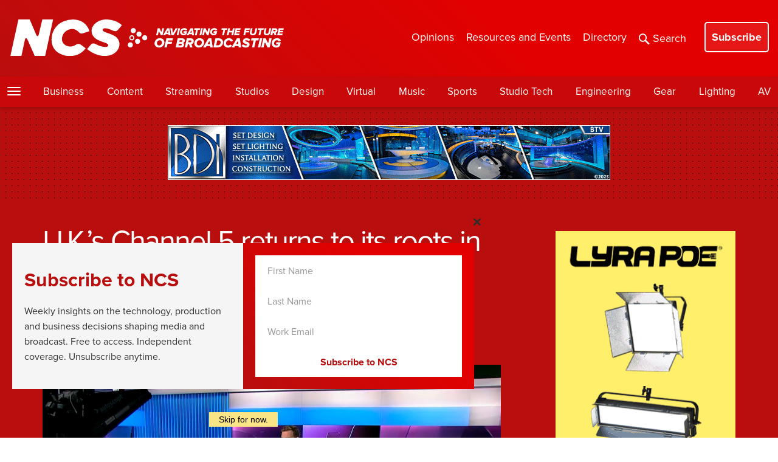

--- FILE ---
content_type: text/html; charset=UTF-8
request_url: https://www.newscaststudio.com/2016/12/01/u-k-s-channel-5-returns-roots-redesign-set-graphics/
body_size: 36863
content:
<!DOCTYPE html>
<html lang="en-US">
<head profile="https://gmpg.org/xfn/11">
	<!-- Google Tag Manager -->
		<script>(function(w,d,s,l,i){w[l]=w[l]||[];w[l].push({'gtm.start':
		new Date().getTime(),event:'gtm.js'});var f=d.getElementsByTagName(s)[0],
		j=d.createElement(s),dl=l!='dataLayer'?'&l='+l:'';j.async=true;j.src=
		'https://www.googletagmanager.com/gtm.js?id='+i+dl;f.parentNode.insertBefore(j,f);
		})(window,document,'script','dataLayer','GTM-KLLCN5P');</script>
	<!-- End Google Tag Manager -->

		<meta http-equiv="Content-Type" content="text/html; charset=UTF-8" />
<script type="text/javascript">
/* <![CDATA[ */
var gform;gform||(document.addEventListener("gform_main_scripts_loaded",function(){gform.scriptsLoaded=!0}),document.addEventListener("gform/theme/scripts_loaded",function(){gform.themeScriptsLoaded=!0}),window.addEventListener("DOMContentLoaded",function(){gform.domLoaded=!0}),gform={domLoaded:!1,scriptsLoaded:!1,themeScriptsLoaded:!1,isFormEditor:()=>"function"==typeof InitializeEditor,callIfLoaded:function(o){return!(!gform.domLoaded||!gform.scriptsLoaded||!gform.themeScriptsLoaded&&!gform.isFormEditor()||(gform.isFormEditor()&&console.warn("The use of gform.initializeOnLoaded() is deprecated in the form editor context and will be removed in Gravity Forms 3.1."),o(),0))},initializeOnLoaded:function(o){gform.callIfLoaded(o)||(document.addEventListener("gform_main_scripts_loaded",()=>{gform.scriptsLoaded=!0,gform.callIfLoaded(o)}),document.addEventListener("gform/theme/scripts_loaded",()=>{gform.themeScriptsLoaded=!0,gform.callIfLoaded(o)}),window.addEventListener("DOMContentLoaded",()=>{gform.domLoaded=!0,gform.callIfLoaded(o)}))},hooks:{action:{},filter:{}},addAction:function(o,r,e,t){gform.addHook("action",o,r,e,t)},addFilter:function(o,r,e,t){gform.addHook("filter",o,r,e,t)},doAction:function(o){gform.doHook("action",o,arguments)},applyFilters:function(o){return gform.doHook("filter",o,arguments)},removeAction:function(o,r){gform.removeHook("action",o,r)},removeFilter:function(o,r,e){gform.removeHook("filter",o,r,e)},addHook:function(o,r,e,t,n){null==gform.hooks[o][r]&&(gform.hooks[o][r]=[]);var d=gform.hooks[o][r];null==n&&(n=r+"_"+d.length),gform.hooks[o][r].push({tag:n,callable:e,priority:t=null==t?10:t})},doHook:function(r,o,e){var t;if(e=Array.prototype.slice.call(e,1),null!=gform.hooks[r][o]&&((o=gform.hooks[r][o]).sort(function(o,r){return o.priority-r.priority}),o.forEach(function(o){"function"!=typeof(t=o.callable)&&(t=window[t]),"action"==r?t.apply(null,e):e[0]=t.apply(null,e)})),"filter"==r)return e[0]},removeHook:function(o,r,t,n){var e;null!=gform.hooks[o][r]&&(e=(e=gform.hooks[o][r]).filter(function(o,r,e){return!!(null!=n&&n!=o.tag||null!=t&&t!=o.priority)}),gform.hooks[o][r]=e)}});
/* ]]> */
</script>

	<meta name="viewport" content="width=device-width" />
	<meta property="fb:pages" content="113584170261" />
	<meta property="fb:app_id" content="179968203811" />
	<meta name="google-site-verification" content="3jqKCeThnkRPRMlOWj_AHU8rxNrbZY5I2b-XerdUYyA" />
	<meta name="msvalidate.01" content="A288CC96969F6CC44F428DF3A39E974C" />
	<meta name="p:domain_verify" content="b58e97a596535d988a87773441debfbb"/>
	<meta property="og:image:width" content="1100" />
	<meta property="og:image:height" content="621" />
	<meta property="og:site_name" content="NewscastStudio" />
	<meta property="article:publisher" content="https://www.facebook.com/newscaststudio" />
	<meta property="og:type" content="article" />
			            <meta property="og:title" content="U.K.&#8217;s Channel 5 returns to its roots in redesign of set, graphics" />
                                                                <meta property="og:image" content="https://www.newscaststudio.com/wp-content/uploads/2016/12/NCS_channel-5-news_0009.jpg" />
                                        		<meta property="og:url" content="https://www.newscaststudio.com/2016/12/01/u-k-s-channel-5-returns-roots-redesign-set-graphics/?og=1" />
									<meta property="og:description" content="Channel 5, a Viacom-owned British network with a variety of general entertainment programming, recently rebranded ... Read More" />
										<meta name="twitter:card" value="summary_large_image" />
			<meta name="twitter:url" value="https://www.newscaststudio.com/2016/12/01/u-k-s-channel-5-returns-roots-redesign-set-graphics/?utm_source=twitter&utm_medium=social&utm_campaign=twittercard" />
			<meta name="twitter:title" value="U.K.&#8217;s Channel 5 returns to its roots in redesign of set, graphics" />
			<meta name="twitter:description" value="Channel 5, a Viacom-owned British network with a variety of general entertainment programming, recently rebranded ... Read More" />
							<meta name="twitter:image" value="https://www.newscaststudio.com/wp-content/uploads/2016/12/NCS_channel-5-news_0009.jpg" />
						<meta name="twitter:site" value="@newscaststudio" />
					<link rel="shortcut icon" type="image/x-icon" href="https://www.newscaststudio.com/static/favicon.png">

			<title>U.K.&#039;s Channel 5 returns to its roots in redesign of set, graphics - NCS | NewscastStudio</title>
	
	<script type="text/javascript">
		var pathInfo = {
			base: 'https://www.newscaststudio.com/wp-content/themes/newscaststudio2015/',
			css: 'css/',
			js: 'js/',
			swf: 'swf/',
		}
	</script>

	<meta name='robots' content='index, follow, max-image-preview:large, max-snippet:-1, max-video-preview:-1' />

	<!-- This site is optimized with the Yoast SEO plugin v26.6 - https://yoast.com/wordpress/plugins/seo/ -->
	<title>U.K.&#039;s Channel 5 returns to its roots in redesign of set, graphics - NCS | NewscastStudio</title>
	<meta name="description" content="Channel 5, a Viacom-owned British network with a variety of general entertainment programming, recently rebranded its news output with a new set design" />
	<link rel="canonical" href="https://www.newscaststudio.com/2016/12/01/u-k-s-channel-5-returns-roots-redesign-set-graphics/" />
	<script type="application/ld+json" class="yoast-schema-graph">{"@context":"https://schema.org","@graph":[{"@type":"NewsArticle","@id":"https://www.newscaststudio.com/2016/12/01/u-k-s-channel-5-returns-roots-redesign-set-graphics/#article","isPartOf":{"@id":"https://www.newscaststudio.com/2016/12/01/u-k-s-channel-5-returns-roots-redesign-set-graphics/"},"author":{"name":"Dak Dillon","@id":"https://www.newscaststudio.com/#/schema/person/a6d4f3a2b689b4ae9d8d95cbfa0802f4"},"headline":"U.K.&#8217;s Channel 5 returns to its roots in redesign of set, graphics","datePublished":"2016-12-01T09:58:44+00:00","mainEntityOfPage":{"@id":"https://www.newscaststudio.com/2016/12/01/u-k-s-channel-5-returns-roots-redesign-set-graphics/"},"wordCount":305,"commentCount":0,"publisher":{"@id":"https://www.newscaststudio.com/#organization"},"image":{"@id":"https://www.newscaststudio.com/2016/12/01/u-k-s-channel-5-returns-roots-redesign-set-graphics/#primaryimage"},"thumbnailUrl":"https://www.newscaststudio.com/wp-content/uploads/2016/12/NCS_channel-5-news_0009.jpg","keywords":["5 News","Channel 5","international set design","Kemistry","london","motion graphics","United Kingdom"],"articleSection":["Broadcast Design","Graphics","Heroes","International Set Design","Networks","News Set Design","Set Design","TV News Graphics Design","TV News Graphics Package","TV News Motion Graphics Design","TV News Set Design"],"inLanguage":"en-US","potentialAction":[{"@type":"CommentAction","name":"Comment","target":["https://www.newscaststudio.com/2016/12/01/u-k-s-channel-5-returns-roots-redesign-set-graphics/#respond"]}]},{"@type":"WebPage","@id":"https://www.newscaststudio.com/2016/12/01/u-k-s-channel-5-returns-roots-redesign-set-graphics/","url":"https://www.newscaststudio.com/2016/12/01/u-k-s-channel-5-returns-roots-redesign-set-graphics/","name":"U.K.'s Channel 5 returns to its roots in redesign of set, graphics - NCS | NewscastStudio","isPartOf":{"@id":"https://www.newscaststudio.com/#website"},"primaryImageOfPage":{"@id":"https://www.newscaststudio.com/2016/12/01/u-k-s-channel-5-returns-roots-redesign-set-graphics/#primaryimage"},"image":{"@id":"https://www.newscaststudio.com/2016/12/01/u-k-s-channel-5-returns-roots-redesign-set-graphics/#primaryimage"},"thumbnailUrl":"https://www.newscaststudio.com/wp-content/uploads/2016/12/NCS_channel-5-news_0009.jpg","datePublished":"2016-12-01T09:58:44+00:00","description":"Channel 5, a Viacom-owned British network with a variety of general entertainment programming, recently rebranded its news output with a new set design","breadcrumb":{"@id":"https://www.newscaststudio.com/2016/12/01/u-k-s-channel-5-returns-roots-redesign-set-graphics/#breadcrumb"},"inLanguage":"en-US","potentialAction":[{"@type":"ReadAction","target":["https://www.newscaststudio.com/2016/12/01/u-k-s-channel-5-returns-roots-redesign-set-graphics/"]}]},{"@type":"ImageObject","inLanguage":"en-US","@id":"https://www.newscaststudio.com/2016/12/01/u-k-s-channel-5-returns-roots-redesign-set-graphics/#primaryimage","url":"https://www.newscaststudio.com/wp-content/uploads/2016/12/NCS_channel-5-news_0009.jpg","contentUrl":"https://www.newscaststudio.com/wp-content/uploads/2016/12/NCS_channel-5-news_0009.jpg","width":900,"height":501},{"@type":"BreadcrumbList","@id":"https://www.newscaststudio.com/2016/12/01/u-k-s-channel-5-returns-roots-redesign-set-graphics/#breadcrumb","itemListElement":[{"@type":"ListItem","position":1,"name":"Home","item":"https://www.newscaststudio.com/"},{"@type":"ListItem","position":2,"name":"U.K.&#8217;s Channel 5 returns to its roots in redesign of set, graphics"}]},{"@type":"WebSite","@id":"https://www.newscaststudio.com/#website","url":"https://www.newscaststudio.com/","name":"NCS | NewscastStudio","description":"Broadcast industry news","publisher":{"@id":"https://www.newscaststudio.com/#organization"},"alternateName":"NCS","potentialAction":[{"@type":"SearchAction","target":{"@type":"EntryPoint","urlTemplate":"https://www.newscaststudio.com/?s={search_term_string}"},"query-input":{"@type":"PropertyValueSpecification","valueRequired":true,"valueName":"search_term_string"}}],"inLanguage":"en-US"},{"@type":"Organization","@id":"https://www.newscaststudio.com/#organization","name":"NCS | NewscastStudio","alternateName":"NCS","url":"https://www.newscaststudio.com/","logo":{"@type":"ImageObject","inLanguage":"en-US","@id":"https://www.newscaststudio.com/#/schema/logo/image/","url":"https://www.newscaststudio.com/wp-content/uploads/2025/05/NCS_social-generic.jpg","contentUrl":"https://www.newscaststudio.com/wp-content/uploads/2025/05/NCS_social-generic.jpg","width":1080,"height":1080,"caption":"NCS | NewscastStudio"},"image":{"@id":"https://www.newscaststudio.com/#/schema/logo/image/"},"sameAs":["https://www.facebook.com/newscaststudio","https://x.com/newscaststudio","https://www.youtube.com/newscaststudio","https://mastodon.social/@NewscastStudio","https://bsky.app/profile/newscaststudio.bsky.social","https://www.threads.com/@newscaststudio"]},{"@type":"Person","@id":"https://www.newscaststudio.com/#/schema/person/a6d4f3a2b689b4ae9d8d95cbfa0802f4","name":"Dak Dillon","image":{"@type":"ImageObject","inLanguage":"en-US","@id":"https://www.newscaststudio.com/#/schema/person/image/","url":"https://secure.gravatar.com/avatar/a71259eb0464ed5b7dfaa5c9ab49a1bb200bb42a1aa5c5c4951d0af50c6fb577?s=96&d=blank&r=g","contentUrl":"https://secure.gravatar.com/avatar/a71259eb0464ed5b7dfaa5c9ab49a1bb200bb42a1aa5c5c4951d0af50c6fb577?s=96&d=blank&r=g","caption":"Dak Dillon"},"description":"Dak Dillon is the Editor in Chief of NCS, where he has been covering broadcast technology, engineering and production for over 15 years. With practical industry experience, Dak's broadcast work has earned a Promax Gold Award and multiple regional Emmy nominations. A journalism graduate from the Missouri School of Journalism, Dak has also been recognized by the Hearst Journalism Foundation.","sameAs":["http://www.newscaststudio.com/author/dakdillon/"],"url":"https://www.newscaststudio.com/author/dakdillon/"}]}</script>
	<!-- / Yoast SEO plugin. -->


<link rel='dns-prefetch' href='//ajax.googleapis.com' />
<link rel='dns-prefetch' href='//static.addtoany.com' />
<link rel='dns-prefetch' href='//www.google.com' />
<link rel='dns-prefetch' href='//stats.wp.com' />
<link rel='dns-prefetch' href='//v0.wordpress.com' />
<link rel="alternate" type="application/rss+xml" title="NCS | NewscastStudio &raquo; Feed" href="https://www.newscaststudio.com/feed/" />
<link rel="alternate" type="application/rss+xml" title="NCS | NewscastStudio &raquo; Comments Feed" href="https://www.newscaststudio.com/comments/feed/" />
<link rel="alternate" title="oEmbed (JSON)" type="application/json+oembed" href="https://www.newscaststudio.com/wp-json/oembed/1.0/embed?url=https%3A%2F%2Fwww.newscaststudio.com%2F2016%2F12%2F01%2Fu-k-s-channel-5-returns-roots-redesign-set-graphics%2F" />
<link rel="alternate" title="oEmbed (XML)" type="text/xml+oembed" href="https://www.newscaststudio.com/wp-json/oembed/1.0/embed?url=https%3A%2F%2Fwww.newscaststudio.com%2F2016%2F12%2F01%2Fu-k-s-channel-5-returns-roots-redesign-set-graphics%2F&#038;format=xml" />
<style id='wp-img-auto-sizes-contain-inline-css' type='text/css'>
img:is([sizes=auto i],[sizes^="auto," i]){contain-intrinsic-size:3000px 1500px}
/*# sourceURL=wp-img-auto-sizes-contain-inline-css */
</style>
<link rel='stylesheet' id='gform_apc_theme-css' href='https://www.newscaststudio.com/wp-content/plugins/gravityformsadvancedpostcreation/assets/css/dist/theme.min.css?ver=1.6.0' type='text/css' media='all' />
<link rel='stylesheet' id='gform_basic-css' href='https://www.newscaststudio.com/wp-content/plugins/gravityforms/assets/css/dist/basic.min.css?ver=2.9.24' type='text/css' media='all' />
<link rel='stylesheet' id='gform_theme_components-css' href='https://www.newscaststudio.com/wp-content/plugins/gravityforms/assets/css/dist/theme-components.min.css?ver=2.9.24' type='text/css' media='all' />
<link rel='stylesheet' id='gform_theme-css' href='https://www.newscaststudio.com/wp-content/plugins/gravityforms/assets/css/dist/theme.min.css?ver=2.9.24' type='text/css' media='all' />
<style id='wp-emoji-styles-inline-css' type='text/css'>

	img.wp-smiley, img.emoji {
		display: inline !important;
		border: none !important;
		box-shadow: none !important;
		height: 1em !important;
		width: 1em !important;
		margin: 0 0.07em !important;
		vertical-align: -0.1em !important;
		background: none !important;
		padding: 0 !important;
	}
/*# sourceURL=wp-emoji-styles-inline-css */
</style>
<style id='wp-block-library-inline-css' type='text/css'>
:root{--wp-block-synced-color:#7a00df;--wp-block-synced-color--rgb:122,0,223;--wp-bound-block-color:var(--wp-block-synced-color);--wp-editor-canvas-background:#ddd;--wp-admin-theme-color:#007cba;--wp-admin-theme-color--rgb:0,124,186;--wp-admin-theme-color-darker-10:#006ba1;--wp-admin-theme-color-darker-10--rgb:0,107,160.5;--wp-admin-theme-color-darker-20:#005a87;--wp-admin-theme-color-darker-20--rgb:0,90,135;--wp-admin-border-width-focus:2px}@media (min-resolution:192dpi){:root{--wp-admin-border-width-focus:1.5px}}.wp-element-button{cursor:pointer}:root .has-very-light-gray-background-color{background-color:#eee}:root .has-very-dark-gray-background-color{background-color:#313131}:root .has-very-light-gray-color{color:#eee}:root .has-very-dark-gray-color{color:#313131}:root .has-vivid-green-cyan-to-vivid-cyan-blue-gradient-background{background:linear-gradient(135deg,#00d084,#0693e3)}:root .has-purple-crush-gradient-background{background:linear-gradient(135deg,#34e2e4,#4721fb 50%,#ab1dfe)}:root .has-hazy-dawn-gradient-background{background:linear-gradient(135deg,#faaca8,#dad0ec)}:root .has-subdued-olive-gradient-background{background:linear-gradient(135deg,#fafae1,#67a671)}:root .has-atomic-cream-gradient-background{background:linear-gradient(135deg,#fdd79a,#004a59)}:root .has-nightshade-gradient-background{background:linear-gradient(135deg,#330968,#31cdcf)}:root .has-midnight-gradient-background{background:linear-gradient(135deg,#020381,#2874fc)}:root{--wp--preset--font-size--normal:16px;--wp--preset--font-size--huge:42px}.has-regular-font-size{font-size:1em}.has-larger-font-size{font-size:2.625em}.has-normal-font-size{font-size:var(--wp--preset--font-size--normal)}.has-huge-font-size{font-size:var(--wp--preset--font-size--huge)}.has-text-align-center{text-align:center}.has-text-align-left{text-align:left}.has-text-align-right{text-align:right}.has-fit-text{white-space:nowrap!important}#end-resizable-editor-section{display:none}.aligncenter{clear:both}.items-justified-left{justify-content:flex-start}.items-justified-center{justify-content:center}.items-justified-right{justify-content:flex-end}.items-justified-space-between{justify-content:space-between}.screen-reader-text{border:0;clip-path:inset(50%);height:1px;margin:-1px;overflow:hidden;padding:0;position:absolute;width:1px;word-wrap:normal!important}.screen-reader-text:focus{background-color:#ddd;clip-path:none;color:#444;display:block;font-size:1em;height:auto;left:5px;line-height:normal;padding:15px 23px 14px;text-decoration:none;top:5px;width:auto;z-index:100000}html :where(.has-border-color){border-style:solid}html :where([style*=border-top-color]){border-top-style:solid}html :where([style*=border-right-color]){border-right-style:solid}html :where([style*=border-bottom-color]){border-bottom-style:solid}html :where([style*=border-left-color]){border-left-style:solid}html :where([style*=border-width]){border-style:solid}html :where([style*=border-top-width]){border-top-style:solid}html :where([style*=border-right-width]){border-right-style:solid}html :where([style*=border-bottom-width]){border-bottom-style:solid}html :where([style*=border-left-width]){border-left-style:solid}html :where(img[class*=wp-image-]){height:auto;max-width:100%}:where(figure){margin:0 0 1em}html :where(.is-position-sticky){--wp-admin--admin-bar--position-offset:var(--wp-admin--admin-bar--height,0px)}@media screen and (max-width:600px){html :where(.is-position-sticky){--wp-admin--admin-bar--position-offset:0px}}

/*# sourceURL=wp-block-library-inline-css */
</style><style id='global-styles-inline-css' type='text/css'>
:root{--wp--preset--aspect-ratio--square: 1;--wp--preset--aspect-ratio--4-3: 4/3;--wp--preset--aspect-ratio--3-4: 3/4;--wp--preset--aspect-ratio--3-2: 3/2;--wp--preset--aspect-ratio--2-3: 2/3;--wp--preset--aspect-ratio--16-9: 16/9;--wp--preset--aspect-ratio--9-16: 9/16;--wp--preset--color--black: #000000;--wp--preset--color--cyan-bluish-gray: #abb8c3;--wp--preset--color--white: #ffffff;--wp--preset--color--pale-pink: #f78da7;--wp--preset--color--vivid-red: #cf2e2e;--wp--preset--color--luminous-vivid-orange: #ff6900;--wp--preset--color--luminous-vivid-amber: #fcb900;--wp--preset--color--light-green-cyan: #7bdcb5;--wp--preset--color--vivid-green-cyan: #00d084;--wp--preset--color--pale-cyan-blue: #8ed1fc;--wp--preset--color--vivid-cyan-blue: #0693e3;--wp--preset--color--vivid-purple: #9b51e0;--wp--preset--gradient--vivid-cyan-blue-to-vivid-purple: linear-gradient(135deg,rgb(6,147,227) 0%,rgb(155,81,224) 100%);--wp--preset--gradient--light-green-cyan-to-vivid-green-cyan: linear-gradient(135deg,rgb(122,220,180) 0%,rgb(0,208,130) 100%);--wp--preset--gradient--luminous-vivid-amber-to-luminous-vivid-orange: linear-gradient(135deg,rgb(252,185,0) 0%,rgb(255,105,0) 100%);--wp--preset--gradient--luminous-vivid-orange-to-vivid-red: linear-gradient(135deg,rgb(255,105,0) 0%,rgb(207,46,46) 100%);--wp--preset--gradient--very-light-gray-to-cyan-bluish-gray: linear-gradient(135deg,rgb(238,238,238) 0%,rgb(169,184,195) 100%);--wp--preset--gradient--cool-to-warm-spectrum: linear-gradient(135deg,rgb(74,234,220) 0%,rgb(151,120,209) 20%,rgb(207,42,186) 40%,rgb(238,44,130) 60%,rgb(251,105,98) 80%,rgb(254,248,76) 100%);--wp--preset--gradient--blush-light-purple: linear-gradient(135deg,rgb(255,206,236) 0%,rgb(152,150,240) 100%);--wp--preset--gradient--blush-bordeaux: linear-gradient(135deg,rgb(254,205,165) 0%,rgb(254,45,45) 50%,rgb(107,0,62) 100%);--wp--preset--gradient--luminous-dusk: linear-gradient(135deg,rgb(255,203,112) 0%,rgb(199,81,192) 50%,rgb(65,88,208) 100%);--wp--preset--gradient--pale-ocean: linear-gradient(135deg,rgb(255,245,203) 0%,rgb(182,227,212) 50%,rgb(51,167,181) 100%);--wp--preset--gradient--electric-grass: linear-gradient(135deg,rgb(202,248,128) 0%,rgb(113,206,126) 100%);--wp--preset--gradient--midnight: linear-gradient(135deg,rgb(2,3,129) 0%,rgb(40,116,252) 100%);--wp--preset--font-size--small: 13px;--wp--preset--font-size--medium: 20px;--wp--preset--font-size--large: 36px;--wp--preset--font-size--x-large: 42px;--wp--preset--spacing--20: 0.44rem;--wp--preset--spacing--30: 0.67rem;--wp--preset--spacing--40: 1rem;--wp--preset--spacing--50: 1.5rem;--wp--preset--spacing--60: 2.25rem;--wp--preset--spacing--70: 3.38rem;--wp--preset--spacing--80: 5.06rem;--wp--preset--shadow--natural: 6px 6px 9px rgba(0, 0, 0, 0.2);--wp--preset--shadow--deep: 12px 12px 50px rgba(0, 0, 0, 0.4);--wp--preset--shadow--sharp: 6px 6px 0px rgba(0, 0, 0, 0.2);--wp--preset--shadow--outlined: 6px 6px 0px -3px rgb(255, 255, 255), 6px 6px rgb(0, 0, 0);--wp--preset--shadow--crisp: 6px 6px 0px rgb(0, 0, 0);}:where(.is-layout-flex){gap: 0.5em;}:where(.is-layout-grid){gap: 0.5em;}body .is-layout-flex{display: flex;}.is-layout-flex{flex-wrap: wrap;align-items: center;}.is-layout-flex > :is(*, div){margin: 0;}body .is-layout-grid{display: grid;}.is-layout-grid > :is(*, div){margin: 0;}:where(.wp-block-columns.is-layout-flex){gap: 2em;}:where(.wp-block-columns.is-layout-grid){gap: 2em;}:where(.wp-block-post-template.is-layout-flex){gap: 1.25em;}:where(.wp-block-post-template.is-layout-grid){gap: 1.25em;}.has-black-color{color: var(--wp--preset--color--black) !important;}.has-cyan-bluish-gray-color{color: var(--wp--preset--color--cyan-bluish-gray) !important;}.has-white-color{color: var(--wp--preset--color--white) !important;}.has-pale-pink-color{color: var(--wp--preset--color--pale-pink) !important;}.has-vivid-red-color{color: var(--wp--preset--color--vivid-red) !important;}.has-luminous-vivid-orange-color{color: var(--wp--preset--color--luminous-vivid-orange) !important;}.has-luminous-vivid-amber-color{color: var(--wp--preset--color--luminous-vivid-amber) !important;}.has-light-green-cyan-color{color: var(--wp--preset--color--light-green-cyan) !important;}.has-vivid-green-cyan-color{color: var(--wp--preset--color--vivid-green-cyan) !important;}.has-pale-cyan-blue-color{color: var(--wp--preset--color--pale-cyan-blue) !important;}.has-vivid-cyan-blue-color{color: var(--wp--preset--color--vivid-cyan-blue) !important;}.has-vivid-purple-color{color: var(--wp--preset--color--vivid-purple) !important;}.has-black-background-color{background-color: var(--wp--preset--color--black) !important;}.has-cyan-bluish-gray-background-color{background-color: var(--wp--preset--color--cyan-bluish-gray) !important;}.has-white-background-color{background-color: var(--wp--preset--color--white) !important;}.has-pale-pink-background-color{background-color: var(--wp--preset--color--pale-pink) !important;}.has-vivid-red-background-color{background-color: var(--wp--preset--color--vivid-red) !important;}.has-luminous-vivid-orange-background-color{background-color: var(--wp--preset--color--luminous-vivid-orange) !important;}.has-luminous-vivid-amber-background-color{background-color: var(--wp--preset--color--luminous-vivid-amber) !important;}.has-light-green-cyan-background-color{background-color: var(--wp--preset--color--light-green-cyan) !important;}.has-vivid-green-cyan-background-color{background-color: var(--wp--preset--color--vivid-green-cyan) !important;}.has-pale-cyan-blue-background-color{background-color: var(--wp--preset--color--pale-cyan-blue) !important;}.has-vivid-cyan-blue-background-color{background-color: var(--wp--preset--color--vivid-cyan-blue) !important;}.has-vivid-purple-background-color{background-color: var(--wp--preset--color--vivid-purple) !important;}.has-black-border-color{border-color: var(--wp--preset--color--black) !important;}.has-cyan-bluish-gray-border-color{border-color: var(--wp--preset--color--cyan-bluish-gray) !important;}.has-white-border-color{border-color: var(--wp--preset--color--white) !important;}.has-pale-pink-border-color{border-color: var(--wp--preset--color--pale-pink) !important;}.has-vivid-red-border-color{border-color: var(--wp--preset--color--vivid-red) !important;}.has-luminous-vivid-orange-border-color{border-color: var(--wp--preset--color--luminous-vivid-orange) !important;}.has-luminous-vivid-amber-border-color{border-color: var(--wp--preset--color--luminous-vivid-amber) !important;}.has-light-green-cyan-border-color{border-color: var(--wp--preset--color--light-green-cyan) !important;}.has-vivid-green-cyan-border-color{border-color: var(--wp--preset--color--vivid-green-cyan) !important;}.has-pale-cyan-blue-border-color{border-color: var(--wp--preset--color--pale-cyan-blue) !important;}.has-vivid-cyan-blue-border-color{border-color: var(--wp--preset--color--vivid-cyan-blue) !important;}.has-vivid-purple-border-color{border-color: var(--wp--preset--color--vivid-purple) !important;}.has-vivid-cyan-blue-to-vivid-purple-gradient-background{background: var(--wp--preset--gradient--vivid-cyan-blue-to-vivid-purple) !important;}.has-light-green-cyan-to-vivid-green-cyan-gradient-background{background: var(--wp--preset--gradient--light-green-cyan-to-vivid-green-cyan) !important;}.has-luminous-vivid-amber-to-luminous-vivid-orange-gradient-background{background: var(--wp--preset--gradient--luminous-vivid-amber-to-luminous-vivid-orange) !important;}.has-luminous-vivid-orange-to-vivid-red-gradient-background{background: var(--wp--preset--gradient--luminous-vivid-orange-to-vivid-red) !important;}.has-very-light-gray-to-cyan-bluish-gray-gradient-background{background: var(--wp--preset--gradient--very-light-gray-to-cyan-bluish-gray) !important;}.has-cool-to-warm-spectrum-gradient-background{background: var(--wp--preset--gradient--cool-to-warm-spectrum) !important;}.has-blush-light-purple-gradient-background{background: var(--wp--preset--gradient--blush-light-purple) !important;}.has-blush-bordeaux-gradient-background{background: var(--wp--preset--gradient--blush-bordeaux) !important;}.has-luminous-dusk-gradient-background{background: var(--wp--preset--gradient--luminous-dusk) !important;}.has-pale-ocean-gradient-background{background: var(--wp--preset--gradient--pale-ocean) !important;}.has-electric-grass-gradient-background{background: var(--wp--preset--gradient--electric-grass) !important;}.has-midnight-gradient-background{background: var(--wp--preset--gradient--midnight) !important;}.has-small-font-size{font-size: var(--wp--preset--font-size--small) !important;}.has-medium-font-size{font-size: var(--wp--preset--font-size--medium) !important;}.has-large-font-size{font-size: var(--wp--preset--font-size--large) !important;}.has-x-large-font-size{font-size: var(--wp--preset--font-size--x-large) !important;}
/*# sourceURL=global-styles-inline-css */
</style>

<style id='classic-theme-styles-inline-css' type='text/css'>
/*! This file is auto-generated */
.wp-block-button__link{color:#fff;background-color:#32373c;border-radius:9999px;box-shadow:none;text-decoration:none;padding:calc(.667em + 2px) calc(1.333em + 2px);font-size:1.125em}.wp-block-file__button{background:#32373c;color:#fff;text-decoration:none}
/*# sourceURL=/wp-includes/css/classic-themes.min.css */
</style>
<link rel='stylesheet' id='base-style-css' href='https://www.newscaststudio.com/wp-content/themes/newscaststudio2015/style.css?ver=1768015775' type='text/css' media='all' />
<link rel='stylesheet' id='updates-css' href='https://www.newscaststudio.com/wp-content/themes/newscaststudio2015/theme.css?ver=1768015775' type='text/css' media='all' />
<link rel='stylesheet' id='jquery-lazyloadxt-spinner-css-css' href='//www.newscaststudio.com/wp-content/plugins/a3-lazy-load/assets/css/jquery.lazyloadxt.spinner.css?ver=6.9' type='text/css' media='all' />
<link rel='stylesheet' id='addtoany-css' href='https://www.newscaststudio.com/wp-content/plugins/add-to-any/addtoany.min.css?ver=1.16' type='text/css' media='all' />
<script type="text/javascript" src="https://ajax.googleapis.com/ajax/libs/jquery/3.6.0/jquery.min.js?ver=1" id="jquery-js"></script>
<script type="text/javascript" id="jquery-js-after">
/* <![CDATA[ */
        jQuery(document).ready(function($) {
            $(document).on('gform_confirmation_loaded', function(event, formId) {
                if (formId == 108 || formId == 111) {
                    // Find the close button
                    var closeButton = $('.hustle-popup-content .hustle-button-close, .hustle-modal .hustle-button-close, .wpoi-modal .wpoi-modal-close, [data-hustle-action="close"], .hustle-popup .hustle-icon-close');
                    
                    if (closeButton.length) {
                        // Trigger conversion tracking before closing
                        var hustleModule = $('.hustle-popup-content').closest('.hustle-popup, .hustle-modal');
                        if (hustleModule.length) {
                            // Set conversion cookie so Hustle knows the form was submitted
                            var moduleId = hustleModule.attr('data-id') || hustleModule.attr('id');
                            if (moduleId) {
                                document.cookie = 'hustle_module_' + moduleId + '_conversion=1; path=/; max-age=31536000';
                            }
                        }
                        
                        // Now close the popup
                        closeButton.trigger('click');
                    }
                }
            });
        });
    
//# sourceURL=jquery-js-after
/* ]]> */
</script>
<script type="text/javascript" defer='defer' src="https://www.newscaststudio.com/wp-content/plugins/gravityforms/js/jquery.json.min.js?ver=2.9.24" id="gform_json-js"></script>
<script type="text/javascript" id="gform_gravityforms-js-extra">
/* <![CDATA[ */
var gf_global = {"gf_currency_config":{"name":"U.S. Dollar","symbol_left":"$","symbol_right":"","symbol_padding":"","thousand_separator":",","decimal_separator":".","decimals":2,"code":"USD"},"base_url":"https://www.newscaststudio.com/wp-content/plugins/gravityforms","number_formats":[],"spinnerUrl":"https://www.newscaststudio.com/wp-content/plugins/gravityforms/images/spinner.svg","version_hash":"fea5504ec6f499ee041436bc59081122","strings":{"newRowAdded":"New row added.","rowRemoved":"Row removed","formSaved":"The form has been saved.  The content contains the link to return and complete the form."}};
var gform_i18n = {"datepicker":{"days":{"monday":"Mo","tuesday":"Tu","wednesday":"We","thursday":"Th","friday":"Fr","saturday":"Sa","sunday":"Su"},"months":{"january":"January","february":"February","march":"March","april":"April","may":"May","june":"June","july":"July","august":"August","september":"September","october":"October","november":"November","december":"December"},"firstDay":0,"iconText":"Select date"}};
var gf_legacy_multi = {"111":""};
var gform_gravityforms = {"strings":{"invalid_file_extension":"This type of file is not allowed. Must be one of the following:","delete_file":"Delete this file","in_progress":"in progress","file_exceeds_limit":"File exceeds size limit","illegal_extension":"This type of file is not allowed.","max_reached":"Maximum number of files reached","unknown_error":"There was a problem while saving the file on the server","currently_uploading":"Please wait for the uploading to complete","cancel":"Cancel","cancel_upload":"Cancel this upload","cancelled":"Cancelled","error":"Error","message":"Message"},"vars":{"images_url":"https://www.newscaststudio.com/wp-content/plugins/gravityforms/images"}};
//# sourceURL=gform_gravityforms-js-extra
/* ]]> */
</script>
<script type="text/javascript" defer='defer' src="https://www.newscaststudio.com/wp-content/plugins/gravityforms/js/gravityforms.min.js?ver=2.9.24" id="gform_gravityforms-js"></script>
<script type="text/javascript" defer='defer' src="https://www.newscaststudio.com/wp-content/plugins/gravityforms/assets/js/dist/utils.min.js?ver=48a3755090e76a154853db28fc254681" id="gform_gravityforms_utils-js"></script>
<script type="text/javascript" id="gform_apc_shared-js-extra">
/* <![CDATA[ */
var gform_apc_shared = {"i18n":{"untitledPost":"Untitled","published":"Published","draft":"Draft","columnTitle":"Title","columnStatus":"Status","columnDate":"Date","columnActions":"Actions","previousPage":"Previous Page","previousLabel":"Prev","nextPage":"Next Page","nextLabel":"Next","noPostsFoundMessage":"No Editable Posts Found"},"pagination":{"ajax_url":"https://www.newscaststudio.com/wp-admin/admin-ajax.php","nonce":"21ffa14125"}};
//# sourceURL=gform_apc_shared-js-extra
/* ]]> */
</script>
<script type="text/javascript" id="addtoany-core-js-before">
/* <![CDATA[ */
window.a2a_config=window.a2a_config||{};a2a_config.callbacks=[];a2a_config.overlays=[];a2a_config.templates={};

//# sourceURL=addtoany-core-js-before
/* ]]> */
</script>
<script type="text/javascript" defer src="https://static.addtoany.com/menu/page.js" id="addtoany-core-js"></script>
<script type="text/javascript" defer src="https://www.newscaststudio.com/wp-content/plugins/add-to-any/addtoany.min.js?ver=1.1" id="addtoany-jquery-js"></script>
<link rel="https://api.w.org/" href="https://www.newscaststudio.com/wp-json/" /><link rel="alternate" title="JSON" type="application/json" href="https://www.newscaststudio.com/wp-json/wp/v2/posts/46125" /><link rel="EditURI" type="application/rsd+xml" title="RSD" href="https://www.newscaststudio.com/xmlrpc.php?rsd" />
<style>
.custom-share-bar {
    display: flex;
    align-items: center;
    justify-content: space-between;
    background-color: #2d2d2d;
    padding: 20px 24px;
    margin: 40px 0;
    border-radius: 4px;
}
.share-label {
    color: #ffffff;
    font-size: 16px;
    font-weight: 600;
    letter-spacing: 0.5px;
    text-transform: uppercase;
}
.share-buttons {
    display: flex;
    gap: 16px;
    align-items: center;
}
.share-btn {
    display: flex;
    align-items: center;
    justify-content: center;
    width: 40px;
    height: 40px;
    border-radius: 50%;
    background-color: rgba(255, 255, 255, 0.1);
    transition: all 0.3s ease;
    text-decoration: none;
}
.share-btn svg {
    width: 16px;
    height: 16px;
}
.share-btn:hover {
    background-color: rgba(255, 255, 255, 0.2);
    transform: translateY(-2px);
}
.share-btn-text {
    display: flex;
    align-items: center;
    gap: 8px;
    padding: 10px 16px;
    border-radius: 20px;
    background-color: rgba(255, 255, 255, 0.1);
    transition: all 0.3s ease;
    text-decoration: none;
    color: #ffffff;
    font-size: 14px;
    font-weight: 500;
    white-space: nowrap;
}
.share-btn-text:hover {
    background-color: rgba(66, 133, 244, 0.3);
    transform: translateY(-2px);
    color:#fff;
}
.share-btn-text svg {
    width: 16px;
    height: 16px;
    flex-shrink: 0;
}
@media (max-width: 768px) {
    .custom-share-bar {
        flex-direction: column;
        gap: 16px;
        text-align: center;
    }
    .share-buttons {
        justify-content: center;
        flex-wrap: wrap;
    }
}
</style>
<!-- This site is using AdRotate Professional v5.23.1 to display their advertisements - https://ajdg.solutions/ -->
<!-- AdRotate CSS -->
<style type="text/css" media="screen">
	.g { margin:0px; padding:0px; overflow:hidden; line-height:1; zoom:1; }
	.g img { height:auto; }
	.g-col { position:relative; float:left; }
	.g-col:first-child { margin-left: 0; }
	.g-col:last-child { margin-right: 0; }
	.g-wall { display:block; position:fixed; left:0; top:0; width:100%; height:100%; z-index:-1; }
	.woocommerce-page .g, .bbpress-wrapper .g { margin: 20px auto; clear:both; }
	.g-7 {  margin: 0 auto; }
	.g-19 {  margin: 0 auto; }
	@media only screen and (max-width: 480px) {
		.g-col, .g-dyn, .g-single { width:100%; margin-left:0; margin-right:0; }
		.woocommerce-page .g, .bbpress-wrapper .g { margin: 10px auto; }
	}
</style>
<!-- /AdRotate CSS -->

	<style>img#wpstats{display:none}</style>
					<link rel="preload" href="https://www.newscaststudio.com/wp-content/plugins/wordpress-popup/assets/hustle-ui/fonts/hustle-icons-font.woff2" as="font" type="font/woff2" crossorigin>
		<style id="hustle-module-20-0-styles" class="hustle-module-styles hustle-module-styles-20">@media screen and (min-width: 783px) {.hustle-ui:not(.hustle-size--small).module_id_20 .hustle-slidein-content .hustle-info {max-width: 800px;}} .hustle-ui.module_id_20 .hustle-layout {margin: 0px 0px 0px 0px;padding: 0px 0px 0px 0px;border-width: 0px 0px 0px 0px;border-style: solid;border-radius: 0px 0px 0px 0px;overflow: hidden;} .hustle-ui.module_id_20 .hustle-layout .hustle-layout-header {padding: 20px 20px 20px 20px;border-width: 0px 0px 1px 0px;border-style: solid;border-radius: 0px 0px 0px 0px;} .hustle-ui.module_id_20 .hustle-layout .hustle-layout-content {padding: 0px 0px 0px 0px;border-width: 0px 0px 0px 0px;border-style: solid;border-radius: 0px 0px 0px 0px;}.hustle-ui.module_id_20 .hustle-main-wrapper {position: relative;padding:32px 0 0;} .hustle-ui.module_id_20 .hustle-layout .hustle-layout-footer {padding: 1px 20px 20px 20px;border-width: 0px 0px 0px 0px;border-style: solid;border-radius: 0px 0px 0px 0px;}  .hustle-ui.module_id_20 .hustle-layout .hustle-content {margin: 0px 0px 0px 0px;padding: 20px 20px 20px 20px;border-width: 0px 0px 0px 0px;border-style: solid;border-radius: 0px 0px 0px 0px;}.hustle-ui.module_id_20 .hustle-layout .hustle-content .hustle-content-wrap {padding: 20px 0 20px 0;} .hustle-ui.module_id_20 .hustle-layout .hustle-group-content {margin: 0px 0px 0px 0px;padding: 0px 0px 0px 0px;border-width: 0px 0px 0px 0px;border-style: solid;}.hustle-ui.module_id_20 .hustle-layout .hustle-group-content b,.hustle-ui.module_id_20 .hustle-layout .hustle-group-content strong {font-weight: bold;}.hustle-ui.module_id_20 .hustle-layout .hustle-group-content {font-size: 14px;line-height: 1.45em;font-family: Open Sans;}.hustle-ui.module_id_20 .hustle-layout .hustle-group-content p:not([class*="forminator-"]) {margin: 0 0 10px;font: normal 14px/1.45em Open Sans;font-style: normal;letter-spacing: 0px;text-transform: none;text-decoration: none;}.hustle-ui.module_id_20 .hustle-layout .hustle-group-content p:not([class*="forminator-"]):last-child {margin-bottom: 0;}@media screen and (min-width: 783px) {.hustle-ui:not(.hustle-size--small).module_id_20 .hustle-layout .hustle-group-content p:not([class*="forminator-"]) {margin: 0 0 10px;}.hustle-ui:not(.hustle-size--small).module_id_20 .hustle-layout .hustle-group-content p:not([class*="forminator-"]):last-child {margin-bottom: 0;}}.hustle-ui.module_id_20 .hustle-layout .hustle-group-content h1:not([class*="forminator-"]) {margin: 0 0 10px;font: 700 28px/1.4em Open Sans;font-style: normal;letter-spacing: 0px;text-transform: none;text-decoration: none;}.hustle-ui.module_id_20 .hustle-layout .hustle-group-content h1:not([class*="forminator-"]):last-child {margin-bottom: 0;}@media screen and (min-width: 783px) {.hustle-ui:not(.hustle-size--small).module_id_20 .hustle-layout .hustle-group-content h1:not([class*="forminator-"]) {margin: 0 0 10px;}.hustle-ui:not(.hustle-size--small).module_id_20 .hustle-layout .hustle-group-content h1:not([class*="forminator-"]):last-child {margin-bottom: 0;}}.hustle-ui.module_id_20 .hustle-layout .hustle-group-content h2:not([class*="forminator-"]) {margin: 0 0 10px;font-size: 22px;line-height: 1.4em;font-weight: 700;font-style: normal;letter-spacing: 0px;text-transform: none;text-decoration: none;}.hustle-ui.module_id_20 .hustle-layout .hustle-group-content h2:not([class*="forminator-"]):last-child {margin-bottom: 0;}@media screen and (min-width: 783px) {.hustle-ui:not(.hustle-size--small).module_id_20 .hustle-layout .hustle-group-content h2:not([class*="forminator-"]) {margin: 0 0 10px;}.hustle-ui:not(.hustle-size--small).module_id_20 .hustle-layout .hustle-group-content h2:not([class*="forminator-"]):last-child {margin-bottom: 0;}}.hustle-ui.module_id_20 .hustle-layout .hustle-group-content h3:not([class*="forminator-"]) {margin: 0 0 10px;font: 700 18px/1.4em Open Sans;font-style: normal;letter-spacing: 0px;text-transform: none;text-decoration: none;}.hustle-ui.module_id_20 .hustle-layout .hustle-group-content h3:not([class*="forminator-"]):last-child {margin-bottom: 0;}@media screen and (min-width: 783px) {.hustle-ui:not(.hustle-size--small).module_id_20 .hustle-layout .hustle-group-content h3:not([class*="forminator-"]) {margin: 0 0 10px;}.hustle-ui:not(.hustle-size--small).module_id_20 .hustle-layout .hustle-group-content h3:not([class*="forminator-"]):last-child {margin-bottom: 0;}}.hustle-ui.module_id_20 .hustle-layout .hustle-group-content h4:not([class*="forminator-"]) {margin: 0 0 10px;font: 700 16px/1.4em Open Sans;font-style: normal;letter-spacing: 0px;text-transform: none;text-decoration: none;}.hustle-ui.module_id_20 .hustle-layout .hustle-group-content h4:not([class*="forminator-"]):last-child {margin-bottom: 0;}@media screen and (min-width: 783px) {.hustle-ui:not(.hustle-size--small).module_id_20 .hustle-layout .hustle-group-content h4:not([class*="forminator-"]) {margin: 0 0 10px;}.hustle-ui:not(.hustle-size--small).module_id_20 .hustle-layout .hustle-group-content h4:not([class*="forminator-"]):last-child {margin-bottom: 0;}}.hustle-ui.module_id_20 .hustle-layout .hustle-group-content h5:not([class*="forminator-"]) {margin: 0 0 10px;font: 700 14px/1.4em Open Sans;font-style: normal;letter-spacing: 0px;text-transform: none;text-decoration: none;}.hustle-ui.module_id_20 .hustle-layout .hustle-group-content h5:not([class*="forminator-"]):last-child {margin-bottom: 0;}@media screen and (min-width: 783px) {.hustle-ui:not(.hustle-size--small).module_id_20 .hustle-layout .hustle-group-content h5:not([class*="forminator-"]) {margin: 0 0 10px;}.hustle-ui:not(.hustle-size--small).module_id_20 .hustle-layout .hustle-group-content h5:not([class*="forminator-"]):last-child {margin-bottom: 0;}}.hustle-ui.module_id_20 .hustle-layout .hustle-group-content h6:not([class*="forminator-"]) {margin: 0 0 10px;font: 700 12px/1.4em Open Sans;font-style: normal;letter-spacing: 0px;text-transform: uppercase;text-decoration: none;}.hustle-ui.module_id_20 .hustle-layout .hustle-group-content h6:not([class*="forminator-"]):last-child {margin-bottom: 0;}@media screen and (min-width: 783px) {.hustle-ui:not(.hustle-size--small).module_id_20 .hustle-layout .hustle-group-content h6:not([class*="forminator-"]) {margin: 0 0 10px;}.hustle-ui:not(.hustle-size--small).module_id_20 .hustle-layout .hustle-group-content h6:not([class*="forminator-"]):last-child {margin-bottom: 0;}}.hustle-ui.module_id_20 .hustle-layout .hustle-group-content ol:not([class*="forminator-"]),.hustle-ui.module_id_20 .hustle-layout .hustle-group-content ul:not([class*="forminator-"]) {margin: 0 0 10px;}.hustle-ui.module_id_20 .hustle-layout .hustle-group-content ol:not([class*="forminator-"]):last-child,.hustle-ui.module_id_20 .hustle-layout .hustle-group-content ul:not([class*="forminator-"]):last-child {margin-bottom: 0;}.hustle-ui.module_id_20 .hustle-layout .hustle-group-content li:not([class*="forminator-"]) {margin: 0 0 5px;display: flex;align-items: flex-start;font: normal 14px/1.45em Open Sans;font-style: normal;letter-spacing: 0px;text-transform: none;text-decoration: none;}.hustle-ui.module_id_20 .hustle-layout .hustle-group-content li:not([class*="forminator-"]):last-child {margin-bottom: 0;}@media screen and (min-width: 783px) {.hustle-ui.module_id_20 .hustle-layout .hustle-group-content ol:not([class*="forminator-"]),.hustle-ui.module_id_20 .hustle-layout .hustle-group-content ul:not([class*="forminator-"]) {margin: 0 0 20px;}.hustle-ui.module_id_20 .hustle-layout .hustle-group-content ol:not([class*="forminator-"]):last-child,.hustle-ui.module_id_20 .hustle-layout .hustle-group-content ul:not([class*="forminator-"]):last-child {margin: 0;}}@media screen and (min-width: 783px) {.hustle-ui:not(.hustle-size--small).module_id_20 .hustle-layout .hustle-group-content li:not([class*="forminator-"]) {margin: 0 0 5px;}.hustle-ui:not(.hustle-size--small).module_id_20 .hustle-layout .hustle-group-content li:not([class*="forminator-"]):last-child {margin-bottom: 0;}}.hustle-ui.module_id_20 .hustle-layout .hustle-group-content blockquote {margin-right: 0;margin-left: 0;} .hustle-ui.module_id_20 .hustle-nsa-link {margin: 20px 0px 0px 0px;text-align: center;}.hustle-ui.module_id_20 .hustle-nsa-link {font-size: 14px;line-height: 20px;font-family: Open Sans;letter-spacing: 0px;}.hustle-ui.module_id_20 .hustle-nsa-link a,.hustle-ui.module_id_20 .hustle-nsa-link a:visited {font-weight: normal;font-style: normal;text-transform: none;text-decoration: none;} .hustle-ui.module_id_20 .hustle-layout .hustle-group-content blockquote {border-left-color: #38C5B5;}.hustle-ui.hustle_module_id_20[data-id="20"] .ncs-slidein-wrapper{ display:  flex;}.hustle-ui.hustle_module_id_20[data-id="20"] .ncs-slidein-wrapper{ display:  flex;}.hustle-ui.hustle_module_id_20[data-id="20"] /* Remove Hustle's default padding/constraints */ .hustle-slidein .hustle-layout,.hustle-ui.hustle_module_id_20[data-id="20"] .hustle-slidein .hustle-layout-body{ padding:  0 !important; margin:  0 !important;}.hustle-ui.hustle_module_id_20[data-id="20"] .ncs-slidein-wrapper{ display:  flex;}.hustle-ui.hustle_module_id_20[data-id="20"] /* Remove Hustle's default padding/constraints */ .hustle-slidein .hustle-layout,.hustle-ui.hustle_module_id_20[data-id="20"] .hustle-slidein .hustle-layout-body{ padding:  0 !important; margin:  0 !important;}.hustle-ui.hustle_module_id_20[data-id="20"] /* Force two-column layout */ .hustle-slidein .ncs-slidein-wrapper{ display:  flex !important; flex-direction:  row !important; align-items:  stretch !important; gap:  0 !important; margin:  0 !important; padding:  0 !important; min-height:  400px;}.hustle-ui.hustle_module_id_20[data-id="20"] .ncs-slidein-wrapper{ display:  flex;}.hustle-ui.hustle_module_id_20[data-id="20"] /* Remove Hustle's default padding/constraints */ .hustle-slidein .hustle-layout,.hustle-ui.hustle_module_id_20[data-id="20"] .hustle-slidein .hustle-layout-body{ padding:  0 !important; margin:  0 !important;}.hustle-ui.hustle_module_id_20[data-id="20"] /* Force two-column layout */ .hustle-slidein .ncs-slidein-wrapper{ display:  flex !important; flex-direction:  row !important; align-items:  stretch !important; gap:  0 !important; margin:  0 !important; padding:  0 !important; min-height:  400px;}.hustle-ui.hustle_module_id_20[data-id="20"] .ncs-slidein-text{ background:  #f5f5f5 !important; padding:  40px !important; flex:  1 !important; display:  flex !important; flex-direction:  column !important; justify-content:  center !important; min-width:  0; width:  50% !important; /* Force 50% width */ box-sizing:  border-box !important;}.hustle-ui.hustle_module_id_20[data-id="20"] .ncs-slidein-wrapper{ display:  flex;}.hustle-ui.hustle_module_id_20[data-id="20"] /* Remove Hustle's default padding/constraints */ .hustle-slidein .hustle-layout,.hustle-ui.hustle_module_id_20[data-id="20"] .hustle-slidein .hustle-layout-body{ padding:  0 !important; margin:  0 !important;}.hustle-ui.hustle_module_id_20[data-id="20"] /* Force two-column layout */ .hustle-slidein .ncs-slidein-wrapper{ display:  flex !important; flex-direction:  row !important; align-items:  stretch !important; gap:  0 !important; margin:  0 !important; padding:  0 !important; min-height:  400px;}.hustle-ui.hustle_module_id_20[data-id="20"] .ncs-slidein-text{ background:  #f5f5f5 !important; padding:  40px !important; flex:  1 !important; display:  flex !important; flex-direction:  column !important; justify-content:  center !important; min-width:  0; width:  50% !important; /* Force 50% width */ box-sizing:  border-box !important;}.hustle-ui.hustle_module_id_20[data-id="20"] .ncs-slidein-text h2{ color:  #b80e0e !important; font-family:  "proxima-nova", Arial, "Helvetica Neue", Helvetica, sans-serif !important; font-weight:  700 !important; margin:  0 0 20px 0 !important; line-height:  1.2 !important; font-size:  32px !important;}.hustle-ui.hustle_module_id_20[data-id="20"] .ncs-slidein-wrapper{ display:  flex;}.hustle-ui.hustle_module_id_20[data-id="20"] /* Remove Hustle's default padding/constraints */ .hustle-slidein .hustle-layout,.hustle-ui.hustle_module_id_20[data-id="20"] .hustle-slidein .hustle-layout-body{ padding:  0 !important; margin:  0 !important;}.hustle-ui.hustle_module_id_20[data-id="20"] /* Force two-column layout */ .hustle-slidein .ncs-slidein-wrapper{ display:  flex !important; flex-direction:  row !important; align-items:  stretch !important; gap:  0 !important; margin:  0 !important; padding:  0 !important; min-height:  400px;}.hustle-ui.hustle_module_id_20[data-id="20"] .ncs-slidein-text{ background:  #f5f5f5 !important; padding:  40px !important; flex:  1 !important; display:  flex !important; flex-direction:  column !important; justify-content:  center !important; min-width:  0; width:  50% !important; /* Force 50% width */ box-sizing:  border-box !important;}.hustle-ui.hustle_module_id_20[data-id="20"] .ncs-slidein-text h2{ color:  #b80e0e !important; font-family:  "proxima-nova", Arial, "Helvetica Neue", Helvetica, sans-serif !important; font-weight:  700 !important; margin:  0 0 20px 0 !important; line-height:  1.2 !important; font-size:  32px !important;}.hustle-ui.hustle_module_id_20[data-id="20"] .ncs-slidein-text p{ color:  #333 !important; font-family:  "proxima-nova", Arial, "Helvetica Neue", Helvetica, sans-serif !important; margin:  0 !important; line-height:  1.6 !important; font-size:  16px !important;}.hustle-ui.hustle_module_id_20[data-id="20"] .ncs-slidein-wrapper{ display:  flex;}.hustle-ui.hustle_module_id_20[data-id="20"] /* Remove Hustle's default padding/constraints */ .hustle-slidein .hustle-layout,.hustle-ui.hustle_module_id_20[data-id="20"] .hustle-slidein .hustle-layout-body{ padding:  0 !important; margin:  0 !important;}.hustle-ui.hustle_module_id_20[data-id="20"] /* Force two-column layout */ .hustle-slidein .ncs-slidein-wrapper{ display:  flex !important; flex-direction:  row !important; align-items:  stretch !important; gap:  0 !important; margin:  0 !important; padding:  0 !important; min-height:  400px;}.hustle-ui.hustle_module_id_20[data-id="20"] .ncs-slidein-text{ background:  #f5f5f5 !important; padding:  40px !important; flex:  1 !important; display:  flex !important; flex-direction:  column !important; justify-content:  center !important; min-width:  0; width:  50% !important; /* Force 50% width */ box-sizing:  border-box !important;}.hustle-ui.hustle_module_id_20[data-id="20"] .ncs-slidein-text h2{ color:  #b80e0e !important; font-family:  "proxima-nova", Arial, "Helvetica Neue", Helvetica, sans-serif !important; font-weight:  700 !important; margin:  0 0 20px 0 !important; line-height:  1.2 !important; font-size:  32px !important;}.hustle-ui.hustle_module_id_20[data-id="20"] .ncs-slidein-text p{ color:  #333 !important; font-family:  "proxima-nova", Arial, "Helvetica Neue", Helvetica, sans-serif !important; margin:  0 !important; line-height:  1.6 !important; font-size:  16px !important;}.hustle-ui.hustle_module_id_20[data-id="20"] .ncs-slidein-form{ background:  #b80e0e; background:  linear-gradient(45deg, rgba(184, 14, 14, 1) 0%, rgb(227 0 0) 67%); padding:  40px !important; flex:  1 !important; display:  flex !important; align-items:  center !important; min-width:  0; width:  50% !important; /* Force 50% width */ box-sizing:  border-box !important;}.hustle-ui.hustle_module_id_20[data-id="20"] .ncs-slidein-wrapper{ display:  flex;}.hustle-ui.hustle_module_id_20[data-id="20"] /* Remove Hustle's default padding/constraints */ .hustle-slidein .hustle-layout,.hustle-ui.hustle_module_id_20[data-id="20"] .hustle-slidein .hustle-layout-body{ padding:  0 !important; margin:  0 !important;}.hustle-ui.hustle_module_id_20[data-id="20"] /* Force two-column layout */ .hustle-slidein .ncs-slidein-wrapper{ display:  flex !important; flex-direction:  row !important; align-items:  stretch !important; gap:  0 !important; margin:  0 !important; padding:  0 !important; min-height:  400px;}.hustle-ui.hustle_module_id_20[data-id="20"] .ncs-slidein-text{ background:  #f5f5f5 !important; padding:  40px !important; flex:  1 !important; display:  flex !important; flex-direction:  column !important; justify-content:  center !important; min-width:  0; width:  50% !important; /* Force 50% width */ box-sizing:  border-box !important;}.hustle-ui.hustle_module_id_20[data-id="20"] .ncs-slidein-text h2{ color:  #b80e0e !important; font-family:  "proxima-nova", Arial, "Helvetica Neue", Helvetica, sans-serif !important; font-weight:  700 !important; margin:  0 0 20px 0 !important; line-height:  1.2 !important; font-size:  32px !important;}.hustle-ui.hustle_module_id_20[data-id="20"] .ncs-slidein-text p{ color:  #333 !important; font-family:  "proxima-nova", Arial, "Helvetica Neue", Helvetica, sans-serif !important; margin:  0 !important; line-height:  1.6 !important; font-size:  16px !important;}.hustle-ui.hustle_module_id_20[data-id="20"] .ncs-slidein-form{ background:  #b80e0e; background:  linear-gradient(45deg, rgba(184, 14, 14, 1) 0%, rgb(227 0 0) 67%); padding:  40px !important; flex:  1 !important; display:  flex !important; align-items:  center !important; min-width:  0; width:  50% !important; /* Force 50% width */ box-sizing:  border-box !important;}.hustle-ui.hustle_module_id_20[data-id="20"] /* Form styling */ .ncs-slidein-form .gform_wrapper{ margin:  0 !important; width:  100% !important;}.hustle-ui.hustle_module_id_20[data-id="20"] .ncs-slidein-wrapper{ display:  flex;}.hustle-ui.hustle_module_id_20[data-id="20"] /* Remove Hustle's default padding/constraints */ .hustle-slidein .hustle-layout,.hustle-ui.hustle_module_id_20[data-id="20"] .hustle-slidein .hustle-layout-body{ padding:  0 !important; margin:  0 !important;}.hustle-ui.hustle_module_id_20[data-id="20"] /* Force two-column layout */ .hustle-slidein .ncs-slidein-wrapper{ display:  flex !important; flex-direction:  row !important; align-items:  stretch !important; gap:  0 !important; margin:  0 !important; padding:  0 !important; min-height:  400px;}.hustle-ui.hustle_module_id_20[data-id="20"] .ncs-slidein-text{ background:  #f5f5f5 !important; padding:  40px !important; flex:  1 !important; display:  flex !important; flex-direction:  column !important; justify-content:  center !important; min-width:  0; width:  50% !important; /* Force 50% width */ box-sizing:  border-box !important;}.hustle-ui.hustle_module_id_20[data-id="20"] .ncs-slidein-text h2{ color:  #b80e0e !important; font-family:  "proxima-nova", Arial, "Helvetica Neue", Helvetica, sans-serif !important; font-weight:  700 !important; margin:  0 0 20px 0 !important; line-height:  1.2 !important; font-size:  32px !important;}.hustle-ui.hustle_module_id_20[data-id="20"] .ncs-slidein-text p{ color:  #333 !important; font-family:  "proxima-nova", Arial, "Helvetica Neue", Helvetica, sans-serif !important; margin:  0 !important; line-height:  1.6 !important; font-size:  16px !important;}.hustle-ui.hustle_module_id_20[data-id="20"] .ncs-slidein-form{ background:  #b80e0e; background:  linear-gradient(45deg, rgba(184, 14, 14, 1) 0%, rgb(227 0 0) 67%); padding:  40px !important; flex:  1 !important; display:  flex !important; align-items:  center !important; min-width:  0; width:  50% !important; /* Force 50% width */ box-sizing:  border-box !important;}.hustle-ui.hustle_module_id_20[data-id="20"] /* Form styling */ .ncs-slidein-form .gform_wrapper{ margin:  0 !important; width:  100% !important;}.hustle-ui.hustle_module_id_20[data-id="20"] .ncs-slidein-form .gform_wrapper .gfield_label{ display:  none !important;}.hustle-ui.hustle_module_id_20[data-id="20"] .ncs-slidein-wrapper{ display:  flex;}.hustle-ui.hustle_module_id_20[data-id="20"] /* Remove Hustle's default padding/constraints */ .hustle-slidein .hustle-layout,.hustle-ui.hustle_module_id_20[data-id="20"] .hustle-slidein .hustle-layout-body{ padding:  0 !important; margin:  0 !important;}.hustle-ui.hustle_module_id_20[data-id="20"] /* Force two-column layout */ .hustle-slidein .ncs-slidein-wrapper{ display:  flex !important; flex-direction:  row !important; align-items:  stretch !important; gap:  0 !important; margin:  0 !important; padding:  0 !important; min-height:  400px;}.hustle-ui.hustle_module_id_20[data-id="20"] .ncs-slidein-text{ background:  #f5f5f5 !important; padding:  40px !important; flex:  1 !important; display:  flex !important; flex-direction:  column !important; justify-content:  center !important; min-width:  0; width:  50% !important; /* Force 50% width */ box-sizing:  border-box !important;}.hustle-ui.hustle_module_id_20[data-id="20"] .ncs-slidein-text h2{ color:  #b80e0e !important; font-family:  "proxima-nova", Arial, "Helvetica Neue", Helvetica, sans-serif !important; font-weight:  700 !important; margin:  0 0 20px 0 !important; line-height:  1.2 !important; font-size:  32px !important;}.hustle-ui.hustle_module_id_20[data-id="20"] .ncs-slidein-text p{ color:  #333 !important; font-family:  "proxima-nova", Arial, "Helvetica Neue", Helvetica, sans-serif !important; margin:  0 !important; line-height:  1.6 !important; font-size:  16px !important;}.hustle-ui.hustle_module_id_20[data-id="20"] .ncs-slidein-form{ background:  #b80e0e; background:  linear-gradient(45deg, rgba(184, 14, 14, 1) 0%, rgb(227 0 0) 67%); padding:  40px !important; flex:  1 !important; display:  flex !important; align-items:  center !important; min-width:  0; width:  50% !important; /* Force 50% width */ box-sizing:  border-box !important;}.hustle-ui.hustle_module_id_20[data-id="20"] /* Form styling */ .ncs-slidein-form .gform_wrapper{ margin:  0 !important; width:  100% !important;}.hustle-ui.hustle_module_id_20[data-id="20"] .ncs-slidein-form .gform_wrapper .gfield_label{ display:  none !important;}.hustle-ui.hustle_module_id_20[data-id="20"] .ncs-slidein-form .gform_wrapper .gform_fields{ display:  flex !important; flex-direction:  column !important; gap:  15px !important; margin:  0 !important; padding:  0 !important; list-style:  none !important;}.hustle-ui.hustle_module_id_20[data-id="20"] .ncs-slidein-wrapper{ display:  flex;}.hustle-ui.hustle_module_id_20[data-id="20"] /* Remove Hustle's default padding/constraints */ .hustle-slidein .hustle-layout,.hustle-ui.hustle_module_id_20[data-id="20"] .hustle-slidein .hustle-layout-body{ padding:  0 !important; margin:  0 !important;}.hustle-ui.hustle_module_id_20[data-id="20"] /* Force two-column layout */ .hustle-slidein .ncs-slidein-wrapper{ display:  flex !important; flex-direction:  row !important; align-items:  stretch !important; gap:  0 !important; margin:  0 !important; padding:  0 !important; min-height:  400px;}.hustle-ui.hustle_module_id_20[data-id="20"] .ncs-slidein-text{ background:  #f5f5f5 !important; padding:  40px !important; flex:  1 !important; display:  flex !important; flex-direction:  column !important; justify-content:  center !important; min-width:  0; width:  50% !important; /* Force 50% width */ box-sizing:  border-box !important;}.hustle-ui.hustle_module_id_20[data-id="20"] .ncs-slidein-text h2{ color:  #b80e0e !important; font-family:  "proxima-nova", Arial, "Helvetica Neue", Helvetica, sans-serif !important; font-weight:  700 !important; margin:  0 0 20px 0 !important; line-height:  1.2 !important; font-size:  32px !important;}.hustle-ui.hustle_module_id_20[data-id="20"] .ncs-slidein-text p{ color:  #333 !important; font-family:  "proxima-nova", Arial, "Helvetica Neue", Helvetica, sans-serif !important; margin:  0 !important; line-height:  1.6 !important; font-size:  16px !important;}.hustle-ui.hustle_module_id_20[data-id="20"] .ncs-slidein-form{ background:  #b80e0e; background:  linear-gradient(45deg, rgba(184, 14, 14, 1) 0%, rgb(227 0 0) 67%); padding:  40px !important; flex:  1 !important; display:  flex !important; align-items:  center !important; min-width:  0; width:  50% !important; /* Force 50% width */ box-sizing:  border-box !important;}.hustle-ui.hustle_module_id_20[data-id="20"] /* Form styling */ .ncs-slidein-form .gform_wrapper{ margin:  0 !important; width:  100% !important;}.hustle-ui.hustle_module_id_20[data-id="20"] .ncs-slidein-form .gform_wrapper .gfield_label{ display:  none !important;}.hustle-ui.hustle_module_id_20[data-id="20"] .ncs-slidein-form .gform_wrapper .gform_fields{ display:  flex !important; flex-direction:  column !important; gap:  15px !important; margin:  0 !important; padding:  0 !important; list-style:  none !important;}.hustle-ui.hustle_module_id_20[data-id="20"] .ncs-slidein-form .gform_wrapper .gfield{ margin:  0 !important; padding:  0 !important;}.hustle-ui.hustle_module_id_20[data-id="20"] .ncs-slidein-wrapper{ display:  flex;}.hustle-ui.hustle_module_id_20[data-id="20"] /* Remove Hustle's default padding/constraints */ .hustle-slidein .hustle-layout,.hustle-ui.hustle_module_id_20[data-id="20"] .hustle-slidein .hustle-layout-body{ padding:  0 !important; margin:  0 !important;}.hustle-ui.hustle_module_id_20[data-id="20"] /* Force two-column layout */ .hustle-slidein .ncs-slidein-wrapper{ display:  flex !important; flex-direction:  row !important; align-items:  stretch !important; gap:  0 !important; margin:  0 !important; padding:  0 !important; min-height:  400px;}.hustle-ui.hustle_module_id_20[data-id="20"] .ncs-slidein-text{ background:  #f5f5f5 !important; padding:  40px !important; flex:  1 !important; display:  flex !important; flex-direction:  column !important; justify-content:  center !important; min-width:  0; width:  50% !important; /* Force 50% width */ box-sizing:  border-box !important;}.hustle-ui.hustle_module_id_20[data-id="20"] .ncs-slidein-text h2{ color:  #b80e0e !important; font-family:  "proxima-nova", Arial, "Helvetica Neue", Helvetica, sans-serif !important; font-weight:  700 !important; margin:  0 0 20px 0 !important; line-height:  1.2 !important; font-size:  32px !important;}.hustle-ui.hustle_module_id_20[data-id="20"] .ncs-slidein-text p{ color:  #333 !important; font-family:  "proxima-nova", Arial, "Helvetica Neue", Helvetica, sans-serif !important; margin:  0 !important; line-height:  1.6 !important; font-size:  16px !important;}.hustle-ui.hustle_module_id_20[data-id="20"] .ncs-slidein-form{ background:  #b80e0e; background:  linear-gradient(45deg, rgba(184, 14, 14, 1) 0%, rgb(227 0 0) 67%); padding:  40px !important; flex:  1 !important; display:  flex !important; align-items:  center !important; min-width:  0; width:  50% !important; /* Force 50% width */ box-sizing:  border-box !important;}.hustle-ui.hustle_module_id_20[data-id="20"] /* Form styling */ .ncs-slidein-form .gform_wrapper{ margin:  0 !important; width:  100% !important;}.hustle-ui.hustle_module_id_20[data-id="20"] .ncs-slidein-form .gform_wrapper .gfield_label{ display:  none !important;}.hustle-ui.hustle_module_id_20[data-id="20"] .ncs-slidein-form .gform_wrapper .gform_fields{ display:  flex !important; flex-direction:  column !important; gap:  15px !important; margin:  0 !important; padding:  0 !important; list-style:  none !important;}.hustle-ui.hustle_module_id_20[data-id="20"] .ncs-slidein-form .gform_wrapper .gfield{ margin:  0 !important; padding:  0 !important;}.hustle-ui.hustle_module_id_20[data-id="20"] .ncs-slidein-form .gform_wrapper input[type="text"],.hustle-ui.hustle_module_id_20[data-id="20"] .ncs-slidein-form .gform_wrapper input[type="email"]{ width:  100% !important; height:  50px !important; padding:  0 20px !important; border:  none !important; font-family:  "proxima-nova", Arial, "Helvetica Neue", Helvetica, sans-serif !important; font-size:  16px !important; margin:  0 !important;}.hustle-ui.hustle_module_id_20[data-id="20"] .ncs-slidein-wrapper{ display:  flex;}.hustle-ui.hustle_module_id_20[data-id="20"] /* Remove Hustle's default padding/constraints */ .hustle-slidein .hustle-layout,.hustle-ui.hustle_module_id_20[data-id="20"] .hustle-slidein .hustle-layout-body{ padding:  0 !important; margin:  0 !important;}.hustle-ui.hustle_module_id_20[data-id="20"] /* Force two-column layout */ .hustle-slidein .ncs-slidein-wrapper{ display:  flex !important; flex-direction:  row !important; align-items:  stretch !important; gap:  0 !important; margin:  0 !important; padding:  0 !important; min-height:  400px;}.hustle-ui.hustle_module_id_20[data-id="20"] .ncs-slidein-text{ background:  #f5f5f5 !important; padding:  40px !important; flex:  1 !important; display:  flex !important; flex-direction:  column !important; justify-content:  center !important; min-width:  0; width:  50% !important; /* Force 50% width */ box-sizing:  border-box !important;}.hustle-ui.hustle_module_id_20[data-id="20"] .ncs-slidein-text h2{ color:  #b80e0e !important; font-family:  "proxima-nova", Arial, "Helvetica Neue", Helvetica, sans-serif !important; font-weight:  700 !important; margin:  0 0 20px 0 !important; line-height:  1.2 !important; font-size:  32px !important;}.hustle-ui.hustle_module_id_20[data-id="20"] .ncs-slidein-text p{ color:  #333 !important; font-family:  "proxima-nova", Arial, "Helvetica Neue", Helvetica, sans-serif !important; margin:  0 !important; line-height:  1.6 !important; font-size:  16px !important;}.hustle-ui.hustle_module_id_20[data-id="20"] .ncs-slidein-form{ background:  #b80e0e; background:  linear-gradient(45deg, rgba(184, 14, 14, 1) 0%, rgb(227 0 0) 67%); padding:  40px !important; flex:  1 !important; display:  flex !important; align-items:  center !important; min-width:  0; width:  50% !important; /* Force 50% width */ box-sizing:  border-box !important;}.hustle-ui.hustle_module_id_20[data-id="20"] /* Form styling */ .ncs-slidein-form .gform_wrapper{ margin:  0 !important; width:  100% !important;}.hustle-ui.hustle_module_id_20[data-id="20"] .ncs-slidein-form .gform_wrapper .gfield_label{ display:  none !important;}.hustle-ui.hustle_module_id_20[data-id="20"] .ncs-slidein-form .gform_wrapper .gform_fields{ display:  flex !important; flex-direction:  column !important; gap:  15px !important; margin:  0 !important; padding:  0 !important; list-style:  none !important;}.hustle-ui.hustle_module_id_20[data-id="20"] .ncs-slidein-form .gform_wrapper .gfield{ margin:  0 !important; padding:  0 !important;}.hustle-ui.hustle_module_id_20[data-id="20"] .ncs-slidein-form .gform_wrapper input[type="text"],.hustle-ui.hustle_module_id_20[data-id="20"] .ncs-slidein-form .gform_wrapper input[type="email"]{ width:  100% !important; height:  50px !important; padding:  0 20px !important; border:  none !important; font-family:  "proxima-nova", Arial, "Helvetica Neue", Helvetica, sans-serif !important; font-size:  16px !important; margin:  0 !important;}.hustle-ui.hustle_module_id_20[data-id="20"] .ncs-slidein-form .gform_wrapper .gform_footer{ margin:  0 !important; padding:  0 !important;}.hustle-ui.hustle_module_id_20[data-id="20"] .ncs-slidein-wrapper{ display:  flex;}.hustle-ui.hustle_module_id_20[data-id="20"] /* Remove Hustle's default padding/constraints */ .hustle-slidein .hustle-layout,.hustle-ui.hustle_module_id_20[data-id="20"] .hustle-slidein .hustle-layout-body{ padding:  0 !important; margin:  0 !important;}.hustle-ui.hustle_module_id_20[data-id="20"] /* Force two-column layout */ .hustle-slidein .ncs-slidein-wrapper{ display:  flex !important; flex-direction:  row !important; align-items:  stretch !important; gap:  0 !important; margin:  0 !important; padding:  0 !important; min-height:  400px;}.hustle-ui.hustle_module_id_20[data-id="20"] .ncs-slidein-text{ background:  #f5f5f5 !important; padding:  40px !important; flex:  1 !important; display:  flex !important; flex-direction:  column !important; justify-content:  center !important; min-width:  0; width:  50% !important; /* Force 50% width */ box-sizing:  border-box !important;}.hustle-ui.hustle_module_id_20[data-id="20"] .ncs-slidein-text h2{ color:  #b80e0e !important; font-family:  "proxima-nova", Arial, "Helvetica Neue", Helvetica, sans-serif !important; font-weight:  700 !important; margin:  0 0 20px 0 !important; line-height:  1.2 !important; font-size:  32px !important;}.hustle-ui.hustle_module_id_20[data-id="20"] .ncs-slidein-text p{ color:  #333 !important; font-family:  "proxima-nova", Arial, "Helvetica Neue", Helvetica, sans-serif !important; margin:  0 !important; line-height:  1.6 !important; font-size:  16px !important;}.hustle-ui.hustle_module_id_20[data-id="20"] .ncs-slidein-form{ background:  #b80e0e; background:  linear-gradient(45deg, rgba(184, 14, 14, 1) 0%, rgb(227 0 0) 67%); padding:  40px !important; flex:  1 !important; display:  flex !important; align-items:  center !important; min-width:  0; width:  50% !important; /* Force 50% width */ box-sizing:  border-box !important;}.hustle-ui.hustle_module_id_20[data-id="20"] /* Form styling */ .ncs-slidein-form .gform_wrapper{ margin:  0 !important; width:  100% !important;}.hustle-ui.hustle_module_id_20[data-id="20"] .ncs-slidein-form .gform_wrapper .gfield_label{ display:  none !important;}.hustle-ui.hustle_module_id_20[data-id="20"] .ncs-slidein-form .gform_wrapper .gform_fields{ display:  flex !important; flex-direction:  column !important; gap:  15px !important; margin:  0 !important; padding:  0 !important; list-style:  none !important;}.hustle-ui.hustle_module_id_20[data-id="20"] .ncs-slidein-form .gform_wrapper .gfield{ margin:  0 !important; padding:  0 !important;}.hustle-ui.hustle_module_id_20[data-id="20"] .ncs-slidein-form .gform_wrapper input[type="text"],.hustle-ui.hustle_module_id_20[data-id="20"] .ncs-slidein-form .gform_wrapper input[type="email"]{ width:  100% !important; height:  50px !important; padding:  0 20px !important; border:  none !important; font-family:  "proxima-nova", Arial, "Helvetica Neue", Helvetica, sans-serif !important; font-size:  16px !important; margin:  0 !important;}.hustle-ui.hustle_module_id_20[data-id="20"] .ncs-slidein-form .gform_wrapper .gform_footer{ margin:  0 !important; padding:  0 !important;}.hustle-ui.hustle_module_id_20[data-id="20"] .ncs-slidein-form .gform_wrapper input[type="submit"]{ width:  100% !important; height:  50px !important; background:  #fff !important; color:  #b80e0e !important; border:  none !important; font-family:  "proxima-nova", Arial, "Helvetica Neue", Helvetica, sans-serif !important; font-size:  16px !important; font-weight:  700 !important; cursor:  pointer !important; margin:  0 !important;}.hustle-ui.hustle_module_id_20[data-id="20"] .ncs-slidein-wrapper{ display:  flex;}.hustle-ui.hustle_module_id_20[data-id="20"] /* Remove Hustle's default padding/constraints */ .hustle-slidein .hustle-layout,.hustle-ui.hustle_module_id_20[data-id="20"] .hustle-slidein .hustle-layout-body{ padding:  0 !important; margin:  0 !important;}.hustle-ui.hustle_module_id_20[data-id="20"] /* Force two-column layout */ .hustle-slidein .ncs-slidein-wrapper{ display:  flex !important; flex-direction:  row !important; align-items:  stretch !important; gap:  0 !important; margin:  0 !important; padding:  0 !important; min-height:  400px;}.hustle-ui.hustle_module_id_20[data-id="20"] .ncs-slidein-text{ background:  #f5f5f5 !important; padding:  40px !important; flex:  1 !important; display:  flex !important; flex-direction:  column !important; justify-content:  center !important; min-width:  0; width:  50% !important; /* Force 50% width */ box-sizing:  border-box !important;}.hustle-ui.hustle_module_id_20[data-id="20"] .ncs-slidein-text h2{ color:  #b80e0e !important; font-family:  "proxima-nova", Arial, "Helvetica Neue", Helvetica, sans-serif !important; font-weight:  700 !important; margin:  0 0 20px 0 !important; line-height:  1.2 !important; font-size:  32px !important;}.hustle-ui.hustle_module_id_20[data-id="20"] .ncs-slidein-text p{ color:  #333 !important; font-family:  "proxima-nova", Arial, "Helvetica Neue", Helvetica, sans-serif !important; margin:  0 !important; line-height:  1.6 !important; font-size:  16px !important;}.hustle-ui.hustle_module_id_20[data-id="20"] .ncs-slidein-form{ background:  #b80e0e; background:  linear-gradient(45deg, rgba(184, 14, 14, 1) 0%, rgb(227 0 0) 67%); padding:  40px !important; flex:  1 !important; display:  flex !important; align-items:  center !important; min-width:  0; width:  50% !important; /* Force 50% width */ box-sizing:  border-box !important;}.hustle-ui.hustle_module_id_20[data-id="20"] /* Form styling */ .ncs-slidein-form .gform_wrapper{ margin:  0 !important; width:  100% !important;}.hustle-ui.hustle_module_id_20[data-id="20"] .ncs-slidein-form .gform_wrapper .gfield_label{ display:  none !important;}.hustle-ui.hustle_module_id_20[data-id="20"] .ncs-slidein-form .gform_wrapper .gform_fields{ display:  flex !important; flex-direction:  column !important; gap:  15px !important; margin:  0 !important; padding:  0 !important; list-style:  none !important;}.hustle-ui.hustle_module_id_20[data-id="20"] .ncs-slidein-form .gform_wrapper .gfield{ margin:  0 !important; padding:  0 !important;}.hustle-ui.hustle_module_id_20[data-id="20"] .ncs-slidein-form .gform_wrapper input[type="text"],.hustle-ui.hustle_module_id_20[data-id="20"] .ncs-slidein-form .gform_wrapper input[type="email"]{ width:  100% !important; height:  50px !important; padding:  0 20px !important; border:  none !important; font-family:  "proxima-nova", Arial, "Helvetica Neue", Helvetica, sans-serif !important; font-size:  16px !important; margin:  0 !important;}.hustle-ui.hustle_module_id_20[data-id="20"] .ncs-slidein-form .gform_wrapper .gform_footer{ margin:  0 !important; padding:  0 !important;}.hustle-ui.hustle_module_id_20[data-id="20"] .ncs-slidein-form .gform_wrapper input[type="submit"]{ width:  100% !important; height:  50px !important; background:  #fff !important; color:  #b80e0e !important; border:  none !important; font-family:  "proxima-nova", Arial, "Helvetica Neue", Helvetica, sans-serif !important; font-size:  16px !important; font-weight:  700 !important; cursor:  pointer !important; margin:  0 !important;}.hustle-ui.hustle_module_id_20[data-id="20"] .ncs-slidein-form .gform_wrapper input[type="submit"]:hover{ background:  #f5f5f5 !important;}.hustle-ui.hustle_module_id_20[data-id="20"] .ncs-slidein-wrapper{ display:  flex;}.hustle-ui.hustle_module_id_20[data-id="20"] /* Remove Hustle's default padding/constraints */ .hustle-slidein .hustle-layout,.hustle-ui.hustle_module_id_20[data-id="20"] .hustle-slidein .hustle-layout-body{ padding:  0 !important; margin:  0 !important;}.hustle-ui.hustle_module_id_20[data-id="20"] /* Force two-column layout */ .hustle-slidein .ncs-slidein-wrapper{ display:  flex !important; flex-direction:  row !important; align-items:  stretch !important; gap:  0 !important; margin:  0 !important; padding:  0 !important; min-height:  400px;}.hustle-ui.hustle_module_id_20[data-id="20"] .ncs-slidein-text{ background:  #f5f5f5 !important; padding:  40px !important; flex:  1 !important; display:  flex !important; flex-direction:  column !important; justify-content:  center !important; min-width:  0; width:  50% !important; /* Force 50% width */ box-sizing:  border-box !important;}.hustle-ui.hustle_module_id_20[data-id="20"] .ncs-slidein-text h2{ color:  #b80e0e !important; font-family:  "proxima-nova", Arial, "Helvetica Neue", Helvetica, sans-serif !important; font-weight:  700 !important; margin:  0 0 20px 0 !important; line-height:  1.2 !important; font-size:  32px !important;}.hustle-ui.hustle_module_id_20[data-id="20"] .ncs-slidein-text p{ color:  #333 !important; font-family:  "proxima-nova", Arial, "Helvetica Neue", Helvetica, sans-serif !important; margin:  0 !important; line-height:  1.6 !important; font-size:  16px !important;}.hustle-ui.hustle_module_id_20[data-id="20"] .ncs-slidein-form{ background:  #b80e0e; background:  linear-gradient(45deg, rgba(184, 14, 14, 1) 0%, rgb(227 0 0) 67%); padding:  40px !important; flex:  1 !important; display:  flex !important; align-items:  center !important; min-width:  0; width:  50% !important; /* Force 50% width */ box-sizing:  border-box !important;}.hustle-ui.hustle_module_id_20[data-id="20"] /* Form styling */ .ncs-slidein-form .gform_wrapper{ margin:  0 !important; width:  100% !important;}.hustle-ui.hustle_module_id_20[data-id="20"] .ncs-slidein-form .gform_wrapper .gfield_label{ display:  none !important;}.hustle-ui.hustle_module_id_20[data-id="20"] .ncs-slidein-form .gform_wrapper .gform_fields{ display:  flex !important; flex-direction:  column !important; gap:  15px !important; margin:  0 !important; padding:  0 !important; list-style:  none !important;}.hustle-ui.hustle_module_id_20[data-id="20"] .ncs-slidein-form .gform_wrapper .gfield{ margin:  0 !important; padding:  0 !important;}.hustle-ui.hustle_module_id_20[data-id="20"] .ncs-slidein-form .gform_wrapper input[type="text"],.hustle-ui.hustle_module_id_20[data-id="20"] .ncs-slidein-form .gform_wrapper input[type="email"]{ width:  100% !important; height:  50px !important; padding:  0 20px !important; border:  none !important; font-family:  "proxima-nova", Arial, "Helvetica Neue", Helvetica, sans-serif !important; font-size:  16px !important; margin:  0 !important;}.hustle-ui.hustle_module_id_20[data-id="20"] .ncs-slidein-form .gform_wrapper .gform_footer{ margin:  0 !important; padding:  0 !important;}.hustle-ui.hustle_module_id_20[data-id="20"] .ncs-slidein-form .gform_wrapper input[type="submit"]{ width:  100% !important; height:  50px !important; background:  #fff !important; color:  #b80e0e !important; border:  none !important; font-family:  "proxima-nova", Arial, "Helvetica Neue", Helvetica, sans-serif !important; font-size:  16px !important; font-weight:  700 !important; cursor:  pointer !important; margin:  0 !important;}.hustle-ui.hustle_module_id_20[data-id="20"] .ncs-slidein-form .gform_wrapper input[type="submit"]:hover{ background:  #f5f5f5 !important;}.hustle-ui.hustle_module_id_20[data-id="20"] .ncs-slidein-form .gform_wrapper input::placeholder{ color:  #999 !important;}.hustle-ui.hustle_module_id_20[data-id="20"] .ncs-slidein-text,.hustle-ui.hustle_module_id_20[data-id="20"] .ncs-slidein-form{ padding:  20px 20px !important; width:  100% !important;}.hustle-ui.hustle_module_id_20[data-id="20"] .hustle-nsa-link a{background:  #f9e486 !important; padding:  .25rem 1rem; color:  black;}.hustle-ui.hustle_module_id_20[data-id="20"] .hustle-ui.hustle-slidein .hustle-slidein-content .hustle-info .hustle-nsa-link:last-child{margin-bottom:  50px;} /* Mobile */ @media (max-width: 768px) { .hustle-ui.hustle_module_id_20[data-id="20"] .ncs-slidein-wrapper{ flex-direction:  column !important; min-height:  auto !important;}.hustle-ui.hustle_module_id_20[data-id="20"] .ncs-slidein-text h2{ font-size:  24px !important;}.hustle-ui.hustle_module_id_20[data-id="20"] .hustle-ui .hustle-button-icon [class*=hustle-icon-]{ display:  block; margin:  0 0 0; font-size:  16px; margin-bottom:  -30px;} }</style><link rel="icon" href="https://www.newscaststudio.com/wp-content/uploads/2025/05/cropped-NCS_social-generic-32x32.jpg" sizes="32x32" />
<link rel="icon" href="https://www.newscaststudio.com/wp-content/uploads/2025/05/cropped-NCS_social-generic-192x192.jpg" sizes="192x192" />
<link rel="apple-touch-icon" href="https://www.newscaststudio.com/wp-content/uploads/2025/05/cropped-NCS_social-generic-180x180.jpg" />
<meta name="msapplication-TileImage" content="https://www.newscaststudio.com/wp-content/uploads/2025/05/cropped-NCS_social-generic-270x270.jpg" />
	
	<link rel="stylesheet" href="https://use.typekit.net/zmw6rml.css">
	
<link rel='stylesheet' id='hustle_icons-css' href='https://www.newscaststudio.com/wp-content/plugins/wordpress-popup/assets/hustle-ui/css/hustle-icons.min.css?ver=7.8.7' type='text/css' media='all' />
<link rel='stylesheet' id='hustle_global-css' href='https://www.newscaststudio.com/wp-content/plugins/wordpress-popup/assets/hustle-ui/css/hustle-global.min.css?ver=7.8.7' type='text/css' media='all' />
<link rel='stylesheet' id='hustle_info-css' href='https://www.newscaststudio.com/wp-content/plugins/wordpress-popup/assets/hustle-ui/css/hustle-info.min.css?ver=7.8.7' type='text/css' media='all' />
<link rel='stylesheet' id='hustle_slidein-css' href='https://www.newscaststudio.com/wp-content/plugins/wordpress-popup/assets/hustle-ui/css/hustle-slidein.min.css?ver=7.8.7' type='text/css' media='all' />
<link rel='stylesheet' id='hustle_inline-css' href='https://www.newscaststudio.com/wp-content/plugins/wordpress-popup/assets/hustle-ui/css/hustle-inline.min.css?ver=7.8.7' type='text/css' media='all' />
</head>
<!-- Google Tag Manager (noscript) -->
	<noscript><iframe src="https://www.googletagmanager.com/ns.html?id=GTM-KLLCN5P"
	height="0" width="0" style="display:none;visibility:hidden"></iframe></noscript>
<!-- End Google Tag Manager (noscript) -->

<body class="wp-singular post-template-default single single-post postid-46125 single-format-standard wp-theme-newscaststudio2015">
	<div id="wrapper">
		<div class="container">
			<header id="header">
				<div class="top-bar">
					<div class="container-fluid">
						<div class="logo"><a href="https://www.newscaststudio.com"><img src="https://www.newscaststudio.com/wp-content/themes/newscaststudio2015/images/NCS_logo_2025.svg" alt="NCS | NewscastStudio"></a></div>
						
						<style>/* Top-Level Menu Styling */
.top-level-menu {
    margin-left: auto;
}

.top-menu-list {
    list-style: none;
    padding: 0;
    margin: 0;
    display: flex;
    align-items: center;
    gap: 20px; /* Add space between menu items */
}

.top-menu-item {
    position: relative;
}

.top-menu-item a {
    text-decoration: none;
    color: #fff; 
    transition: color 0.3s;
    padding: 10px 10px; 
}

.top-menu-item a:hover {
    color: #8b8b8b;
	transition: color 0.5s ease-in-out;
}

.subscribe-button {
    background-color: #ffffff17;
    border: 2px solid #fff;
    color: #ffffff;
    padding: 10px 20px;
    border-radius: 5px;
    text-decoration: none;
    font-weight: bold;
    transition: background-color 0.3s ease;
}

.subscribe-button:hover {
    background-color: #fff;
	color: #ff0000;
	border: 2px solid #fff;
}

/* Search Integration Styles */
.mega-search-wrap .search-opener {
    display: flex;
    align-items: center;
    cursor: pointer;
    color: #fff; 
    transition: color 0.3s ease;
	padding-right: 30px;
}

.mega-search-wrap .search-opener:hover {
    color: #8b8b8b;
	transition: color 0.5s ease-in-out;
}

.mega-search-wrap .icon-search {
    margin-right: 5px; /* Add space between icon and text */
}

.search-slide {
    display: none; /* Initially hide */
    position: absolute;
    width: auto;
    padding: 10px;
    left: -220px;
    background: #fff;
    box-shadow: 0 2px 10px rgba(0,0,0,0.1);
	z-index: 99;
}

.search-opener.active + .search-slide {
    display: block; /* Show when active */
}

.mega-search input[type="search"] {
    width: 200px;
    padding: 5px;
    border: 1px solid #ccc;
    border-radius: 3px;
}

.mega-search input[type="submit"] {
    background: #0073e6; /* Customize button color */
    color: #fff;
    padding: 5px 10px;
    border: none;
    border-radius: 3px;
    cursor: pointer;
    margin-left: 5px;
}

.mega-search input[type="submit"]:hover {
    background: #005bb5; /* Hover effect */
}
						
/* Hide the Top-Level Menu on Mobile */
@media (max-width: 768px) {
    .top-level-menu {
        display: none; /* Hide top-level menu on smaller screens */
    }
}						
						
						</style>
						
						<!-- New Top-Level Menu -->
                        <nav class="top-level-menu" style="">
                            <ul class="top-menu-list">
								<li class="top-menu-item"><a href="https://www.newscaststudio.com/category/voices/">Opinions</a></li>
                                <li class="top-menu-item"><a href="https://www.newscaststudio.com/resources/">Resources and Events</a></li>
								 <li class="top-menu-item"><a href="https://www.newscaststudio.com/directory/">Directory</a></li>
                                <li class="top-menu-item mega-top-menu-item mega-top-menu-item-type-custom mega-top-menu-item-object-custom mega-align-bottom-left mega-menu-flyout mega-item-align-right mega-top-menu-item-73658">
                                    <div class="mega-search-wrap search-open-close">
                                        <a href="#" class="search-opener"><span class="icon-search"></span> Search</a>
                                        <div class="search-slide">
                                            <form class="mega-search expand-to-left mega-search-closed" role="search" action="https://www.newscaststudio.com">
                                                <input type="search" aria-label="Search..." data-placeholder="Search..." name="s" placeholder="">
                                                <input type="submit" value="Search">
                                            </form>
                                        </div>
                                    </div>
                                </li>
                                <li class="top-menu-item">
                                    <a href="/subscribe" class="subscribe-button">Subscribe</a>
                                </li>
                            </ul>
                        </nav>
						
					</div>
				</div>
				<div class="header-bar">
					<div class="container-fluid"><a class="nav-opener" href="#"><span> </span></a>
						<div class="nav-mobile-drop">
							<nav class="nav">
								<ul>
									<li class="d-mobile-none nav-desktop-block">
										<a class="nav-opener" href="#"><span></span></a>
										<div class="mega-sub-drop">
											<div class="container-fluid">
																									<div class="menu-list-col">
																													<strong class="title">Explore Content by Section...</strong>
																												<ul class="menu-list"><li id="menu-item-125492" class="menu-item menu-item-type-taxonomy menu-item-object-category menu-item-125492"><a href="https://www.newscaststudio.com/category/broadcast-industry-news/">Broadcast Industry News</a></li>
<li id="menu-item-110064" class="menu-item menu-item-type-taxonomy menu-item-object-category menu-item-110064"><a href="https://www.newscaststudio.com/category/streaming/">Streaming and FAST</a></li>
<li id="menu-item-110043" class="menu-item menu-item-type-custom menu-item-object-custom menu-item-110043"><a href="https://www.newscaststudio.com/setstudio/">Set Design Galleries</a></li>
<li id="menu-item-110042" class="menu-item menu-item-type-custom menu-item-object-custom menu-item-110042"><a href="https://www.newscaststudio.com/graphics/">Motion Graphics Galleries</a></li>
<li id="menu-item-110044" class="menu-item menu-item-type-custom menu-item-object-custom menu-item-110044"><a href="https://www.newscaststudio.com/directory/">Company Directory</a></li>
<li id="menu-item-110045" class="menu-item menu-item-type-taxonomy menu-item-object-category current-post-ancestor active current-post-parent menu-item-110045"><a href="https://www.newscaststudio.com/category/set-design/">Set Design News</a></li>
<li id="menu-item-110046" class="menu-item menu-item-type-taxonomy menu-item-object-category current-post-ancestor active current-post-parent menu-item-110046"><a href="https://www.newscaststudio.com/category/graphics/">Motion Graphics News</a></li>
<li id="menu-item-110051" class="menu-item menu-item-type-taxonomy menu-item-object-category menu-item-110051"><a href="https://www.newscaststudio.com/category/broadcast-equipment/">Broadcast Equipment</a></li>
<li id="menu-item-110049" class="menu-item menu-item-type-taxonomy menu-item-object-category menu-item-110049"><a href="https://www.newscaststudio.com/category/broadcast-engineering/">Broadcast Engineering</a></li>
<li id="menu-item-110048" class="menu-item menu-item-type-taxonomy menu-item-object-category menu-item-110048"><a href="https://www.newscaststudio.com/category/augmented-reality-ar/">Virtual Production and AR</a></li>
<li id="menu-item-110047" class="menu-item menu-item-type-taxonomy menu-item-object-category menu-item-110047"><a href="https://www.newscaststudio.com/category/voices/case-study/">Case Studies</a></li>
<li id="menu-item-110052" class="menu-item menu-item-type-taxonomy menu-item-object-category menu-item-110052"><a href="https://www.newscaststudio.com/category/broadcast-facility-technology/">Broadcast Facilities</a></li>
<li id="menu-item-110056" class="menu-item menu-item-type-taxonomy menu-item-object-category menu-item-110056"><a href="https://www.newscaststudio.com/category/local-news/">Local News</a></li>
<li id="menu-item-110058" class="menu-item menu-item-type-taxonomy menu-item-object-category current-post-ancestor active current-post-parent menu-item-110058"><a href="https://www.newscaststudio.com/category/networks/">Networks</a></li>
<li id="menu-item-110062" class="menu-item menu-item-type-taxonomy menu-item-object-category menu-item-110062"><a href="https://www.newscaststudio.com/category/sports/">Sports Broadcasting</a></li>
<li id="menu-item-110053" class="menu-item menu-item-type-taxonomy menu-item-object-category menu-item-110053"><a href="https://www.newscaststudio.com/category/esports-broadcasting-and-production/">Esports Broadcasting</a></li>
<li id="menu-item-110050" class="menu-item menu-item-type-taxonomy menu-item-object-category menu-item-110050"><a href="https://www.newscaststudio.com/category/broadcast-engineering/broadcast-audio/">Broadcast Audio</a></li>
<li id="menu-item-110055" class="menu-item menu-item-type-taxonomy menu-item-object-category menu-item-110055"><a href="https://www.newscaststudio.com/category/lighting/">Lighting Design</a></li>
<li id="menu-item-110065" class="menu-item menu-item-type-taxonomy menu-item-object-category menu-item-110065"><a href="https://www.newscaststudio.com/category/voices/thought-leadership/">Thought Leadership</a></li>
<li id="menu-item-110057" class="menu-item menu-item-type-taxonomy menu-item-object-category menu-item-110057"><a href="https://www.newscaststudio.com/category/music/">Theme Music</a></li>
<li id="menu-item-110060" class="menu-item menu-item-type-taxonomy menu-item-object-category menu-item-110060"><a href="https://www.newscaststudio.com/category/news-promos/">News and Sports Promos</a></li>
<li id="menu-item-110061" class="menu-item menu-item-type-taxonomy menu-item-object-category menu-item-110061"><a href="https://www.newscaststudio.com/category/online/">Digital Production</a></li>
<li id="menu-item-110063" class="menu-item menu-item-type-taxonomy menu-item-object-category menu-item-110063"><a href="https://www.newscaststudio.com/category/venue-production/">Venue Production</a></li>
</ul>													</div>
																																					<div class="social-list-col">
																													<strong class="title">Follow Us</strong>
																												<ul class="social-list">
																															<li>
																	<a href="https://www.facebook.com/newscaststudio/">
																		<svg xmlns="http://www.w3.org/2000/svg" viewbox="0 0 512 512">
																			<path d="M504 256C504 119 393 8 256 8S8 119 8 256c0 123.78 90.69 226.38 209.25 245V327.69h-63V256h63v-54.64c0-62.15 37-96.48 93.67-96.48 27.14 0 55.52 4.84 55.52 4.84v61h-31.28c-30.8 0-40.41 19.12-40.41 38.73V256h68.78l-11 71.69h-57.78V501C413.31 482.38 504 379.78 504 256z"></path>
																		</svg>
																		<span class="text">Facebook</span>
																	</a>
																</li>
																														
																															<li>
																	<a href="https://www.linkedin.com/company/newscaststudio">
																		<svg xmlns="http://www.w3.org/2000/svg" viewbox="0 0 448 512">
																			<path d="M416 32H31.9C14.3 32 0 46.5 0 64.3v383.4C0 465.5 14.3 480 31.9 480H416c17.6 0 32-14.5 32-32.3V64.3c0-17.8-14.4-32.3-32-32.3zM135.4 416H69V202.2h66.5V416zm-33.2-243c-21.3 0-38.5-17.3-38.5-38.5S80.9 96 102.2 96c21.2 0 38.5 17.3 38.5 38.5 0 21.3-17.2 38.5-38.5 38.5zm282.1 243h-66.4V312c0-24.8-.5-56.7-34.5-56.7-34.6 0-39.9 27-39.9 54.9V416h-66.4V202.2h63.7v29.2h.9c8.9-16.8 30.6-34.5 62.9-34.5 67.2 0 79.7 44.3 79.7 101.9V416z"></path>
																		</svg>
																		<span class="text">LinkedIn</span>
																	</a>
																</li>
																																														<li>
																	<a href="https://www.youtube.com/c/NewscastStudio">
																		<svg xmlns="http://www.w3.org/2000/svg" viewbox="0 0 576 512">
																			<path d="M549.655 124.083c-6.281-23.65-24.787-42.276-48.284-48.597C458.781 64 288 64 288 64S117.22 64 74.629 75.486c-23.497 6.322-42.003 24.947-48.284 48.597-11.412 42.867-11.412 132.305-11.412 132.305s0 89.438 11.412 132.305c6.281 23.65 24.787 41.5 48.284 47.821C117.22 448 288 448 288 448s170.78 0 213.371-11.486c23.497-6.321 42.003-24.171 48.284-47.821 11.412-42.867 11.412-132.305 11.412-132.305s0-89.438-11.412-132.305zm-317.51 213.508V175.185l142.739 81.205-142.739 81.201z"></path>
																		</svg>
																		<span class="text">YouTube</span>
																	</a>
																</li>
																														
																														
															<li class="">
				                                                <a class="" href="https://bsky.app/profile/newscaststudio.bsky.social">
				                                                    <svg xmlns="http://www.w3.org/2000/svg" viewBox="0 0 448 512"><path d="M64 32C28.7 32 0 60.7 0 96L0 416c0 35.3 28.7 64 64 64l320 0c35.3 0 64-28.7 64-64l0-320c0-35.3-28.7-64-64-64L64 32zM224 247.4c14.5-30 54-85.8 90.7-113.3c26.5-19.9 69.3-35.2 69.3 13.7c0 9.8-5.6 82.1-8.9 93.8c-11.4 40.8-53 51.2-90 44.9c64.7 11 81.2 47.5 45.6 84c-67.5 69.3-97-17.4-104.6-39.6c0 0 0 0 0 0l-.3-.9c-.9-2.6-1.4-4.1-1.8-4.1s-.9 1.5-1.8 4.1c-.1 .3-.2 .6-.3 .9c0 0 0 0 0 0c-7.6 22.2-37.1 108.8-104.6 39.6c-35.5-36.5-19.1-73 45.6-84c-37 6.3-78.6-4.1-90-44.9c-3.3-11.7-8.9-84-8.9-93.8c0-48.9 42.9-33.5 69.3-13.7c36.7 27.5 76.2 83.4 90.7 113.3z"/></svg>
				                                               
																<span class="text">Bluesky</span>
																</a>
				                                            </li>
															
																															<li>
																	<a href="https://www.newscaststudio.com/subscribe/">
																		<svg xmlns="http://www.w3.org/2000/svg" viewBox="0 0 512 512">
																			<path d="M464 64C490.5 64 512 85.49 512 112C512 127.1 504.9 141.3 492.8 150.4L275.2 313.6C263.8 322.1 248.2 322.1 236.8 313.6L19.2 150.4C7.113 141.3 0 127.1 0 112C0 85.49 21.49 64 48 64H464zM217.6 339.2C240.4 356.3 271.6 356.3 294.4 339.2L512 176V384C512 419.3 483.3 448 448 448H64C28.65 448 0 419.3 0 384V176L217.6 339.2z"></path>
																		</svg>
																		<span class="text">Email Newsletters</span>
																	</a>
																</li>
																													</ul>
													</div>
																							</div>
										</div>
									</li>
									<li id="menu-item-143029" class="menu-item menu-item-type-taxonomy menu-item-object-category menu-item-has-children menu-item-143029"><a href="https://www.newscaststudio.com/category/broadcast-news/">Business</a><div class="mega-drop"><div class="container-fluid"><ul class="picture-menu-list"><li>
							<div class="news-post post-small">
								<a href="https://www.newscaststudio.com/2026/01/08/fcc-brendan-carr-ces-2026-cta-chat-local-tv/">
									<img width="258" height="146" src="//www.newscaststudio.com/wp-content/plugins/a3-lazy-load/assets/images/lazy_placeholder.gif" data-lazy-type="image" data-src="https://www.newscaststudio.com/wp-content/uploads/2026/01/carr-ces-258x146.jpg" class="lazy lazy-hidden attachment-post_thumb size-post_thumb wp-post-image" alt="" decoding="async" srcset="" data-srcset="https://www.newscaststudio.com/wp-content/uploads/2026/01/carr-ces-258x146.jpg 258w, https://www.newscaststudio.com/wp-content/uploads/2026/01/carr-ces-300x170.jpg 300w, https://www.newscaststudio.com/wp-content/uploads/2026/01/carr-ces-1024x576.jpg 1024w, https://www.newscaststudio.com/wp-content/uploads/2026/01/carr-ces-768x432.jpg 768w, https://www.newscaststudio.com/wp-content/uploads/2026/01/carr-ces-1536x864.jpg 1536w, https://www.newscaststudio.com/wp-content/uploads/2026/01/carr-ces-780x440.jpg 780w, https://www.newscaststudio.com/wp-content/uploads/2026/01/carr-ces-240x135.jpg 240w, https://www.newscaststudio.com/wp-content/uploads/2026/01/carr-ces.jpg 1629w" sizes="(max-width: 258px) 100vw, 258px" /><noscript><img width="258" height="146" src="https://www.newscaststudio.com/wp-content/uploads/2026/01/carr-ces-258x146.jpg" class="attachment-post_thumb size-post_thumb wp-post-image" alt="" decoding="async" srcset="https://www.newscaststudio.com/wp-content/uploads/2026/01/carr-ces-258x146.jpg 258w, https://www.newscaststudio.com/wp-content/uploads/2026/01/carr-ces-300x170.jpg 300w, https://www.newscaststudio.com/wp-content/uploads/2026/01/carr-ces-1024x576.jpg 1024w, https://www.newscaststudio.com/wp-content/uploads/2026/01/carr-ces-768x432.jpg 768w, https://www.newscaststudio.com/wp-content/uploads/2026/01/carr-ces-1536x864.jpg 1536w, https://www.newscaststudio.com/wp-content/uploads/2026/01/carr-ces-780x440.jpg 780w, https://www.newscaststudio.com/wp-content/uploads/2026/01/carr-ces-240x135.jpg 240w, https://www.newscaststudio.com/wp-content/uploads/2026/01/carr-ces.jpg 1629w" sizes="(max-width: 258px) 100vw, 258px" /></noscript>
									<div class="descript">
										<p>FCC chairman warns broadcast power has shifted away from local TV stations to national networks</p>
									</div>
								</a>
							</div>
						</li><li>
							<div class="news-post post-small">
								<a href="https://www.newscaststudio.com/2026/01/05/nbcuniversal-new-logo-peacock/">
									<img width="258" height="146" src="//www.newscaststudio.com/wp-content/plugins/a3-lazy-load/assets/images/lazy_placeholder.gif" data-lazy-type="image" data-src="https://www.newscaststudio.com/wp-content/uploads/2026/01/nbcuniversal-new-logo-258x146.png" class="lazy lazy-hidden attachment-post_thumb size-post_thumb wp-post-image" alt="" decoding="async" srcset="" data-srcset="https://www.newscaststudio.com/wp-content/uploads/2026/01/nbcuniversal-new-logo-258x146.png 258w, https://www.newscaststudio.com/wp-content/uploads/2026/01/nbcuniversal-new-logo-300x170.png 300w, https://www.newscaststudio.com/wp-content/uploads/2026/01/nbcuniversal-new-logo-1024x578.png 1024w, https://www.newscaststudio.com/wp-content/uploads/2026/01/nbcuniversal-new-logo-768x434.png 768w, https://www.newscaststudio.com/wp-content/uploads/2026/01/nbcuniversal-new-logo-1536x867.png 1536w, https://www.newscaststudio.com/wp-content/uploads/2026/01/nbcuniversal-new-logo-2048x1156.png 2048w, https://www.newscaststudio.com/wp-content/uploads/2026/01/nbcuniversal-new-logo-780x440.png 780w, https://www.newscaststudio.com/wp-content/uploads/2026/01/nbcuniversal-new-logo-240x135.png 240w" sizes="(max-width: 258px) 100vw, 258px" /><noscript><img width="258" height="146" src="https://www.newscaststudio.com/wp-content/uploads/2026/01/nbcuniversal-new-logo-258x146.png" class="attachment-post_thumb size-post_thumb wp-post-image" alt="" decoding="async" srcset="https://www.newscaststudio.com/wp-content/uploads/2026/01/nbcuniversal-new-logo-258x146.png 258w, https://www.newscaststudio.com/wp-content/uploads/2026/01/nbcuniversal-new-logo-300x170.png 300w, https://www.newscaststudio.com/wp-content/uploads/2026/01/nbcuniversal-new-logo-1024x578.png 1024w, https://www.newscaststudio.com/wp-content/uploads/2026/01/nbcuniversal-new-logo-768x434.png 768w, https://www.newscaststudio.com/wp-content/uploads/2026/01/nbcuniversal-new-logo-1536x867.png 1536w, https://www.newscaststudio.com/wp-content/uploads/2026/01/nbcuniversal-new-logo-2048x1156.png 2048w, https://www.newscaststudio.com/wp-content/uploads/2026/01/nbcuniversal-new-logo-780x440.png 780w, https://www.newscaststudio.com/wp-content/uploads/2026/01/nbcuniversal-new-logo-240x135.png 240w" sizes="(max-width: 258px) 100vw, 258px" /></noscript>
									<div class="descript">
										<p>NBCU picks up peacock after Versant spinoff flies through</p>
									</div>
								</a>
							</div>
						</li><li>
							<div class="news-post post-small">
								<a href="https://www.newscaststudio.com/2026/01/05/versant-ipo/">
									<img width="258" height="146" src="//www.newscaststudio.com/wp-content/plugins/a3-lazy-load/assets/images/lazy_placeholder.gif" data-lazy-type="image" data-src="https://www.newscaststudio.com/wp-content/uploads/2025/05/versant-logo-258x146.png" class="lazy lazy-hidden attachment-post_thumb size-post_thumb wp-post-image" alt="" decoding="async" srcset="" data-srcset="https://www.newscaststudio.com/wp-content/uploads/2025/05/versant-logo-258x146.png 258w, https://www.newscaststudio.com/wp-content/uploads/2025/05/versant-logo-300x170.png 300w, https://www.newscaststudio.com/wp-content/uploads/2025/05/versant-logo-1024x578.png 1024w, https://www.newscaststudio.com/wp-content/uploads/2025/05/versant-logo-768x434.png 768w, https://www.newscaststudio.com/wp-content/uploads/2025/05/versant-logo-780x440.png 780w, https://www.newscaststudio.com/wp-content/uploads/2025/05/versant-logo-240x135.png 240w, https://www.newscaststudio.com/wp-content/uploads/2025/05/versant-logo.png 1100w" sizes="(max-width: 258px) 100vw, 258px" /><noscript><img width="258" height="146" src="https://www.newscaststudio.com/wp-content/uploads/2025/05/versant-logo-258x146.png" class="attachment-post_thumb size-post_thumb wp-post-image" alt="" decoding="async" srcset="https://www.newscaststudio.com/wp-content/uploads/2025/05/versant-logo-258x146.png 258w, https://www.newscaststudio.com/wp-content/uploads/2025/05/versant-logo-300x170.png 300w, https://www.newscaststudio.com/wp-content/uploads/2025/05/versant-logo-1024x578.png 1024w, https://www.newscaststudio.com/wp-content/uploads/2025/05/versant-logo-768x434.png 768w, https://www.newscaststudio.com/wp-content/uploads/2025/05/versant-logo-780x440.png 780w, https://www.newscaststudio.com/wp-content/uploads/2025/05/versant-logo-240x135.png 240w, https://www.newscaststudio.com/wp-content/uploads/2025/05/versant-logo.png 1100w" sizes="(max-width: 258px) 100vw, 258px" /></noscript>
									<div class="descript">
										<p>Comcast completes Versant spinoff with IPO</p>
									</div>
								</a>
							</div>
						</li><li>
						<div class="iframe-post">
							
						</div>
					</li></ul>
<ul class="menu-list">
	<li id="menu-item-142431" class="menu-item menu-item-type-custom menu-item-object-custom menu-item-142431"><a href="https://www.newscaststudio.com/category/broadcast-news/policy/">Regulation and Policy</a></li>
	<li id="menu-item-142430" class="menu-item menu-item-type-custom menu-item-object-custom menu-item-142430"><a href="https://www.newscaststudio.com/category/programming/">Programming</a></li>
	<li id="menu-item-142432" class="menu-item menu-item-type-custom menu-item-object-custom menu-item-142432"><a href="https://www.newscaststudio.com/category/people/">People</a></li>
	<li id="menu-item-142433" class="menu-item menu-item-type-custom menu-item-object-custom menu-item-142433"><a href="https://www.newscaststudio.com/category/cable-industry/">Cable Industry</a></li>
</ul>
</div></div>
</li>
<li id="menu-item-143031" class="menu-item menu-item-type-taxonomy menu-item-object-category menu-item-has-children menu-item-143031"><a href="https://www.newscaststudio.com/category/programming/">Content</a><div class="mega-drop"><div class="container-fluid"><ul class="picture-menu-list"><li>
							<div class="news-post post-small">
								<a href="https://www.newscaststudio.com/2026/01/08/cnn-whole-story-maduro/">
									<img width="258" height="146" src="//www.newscaststudio.com/wp-content/plugins/a3-lazy-load/assets/images/lazy_placeholder.gif" data-lazy-type="image" data-src="https://www.newscaststudio.com/wp-content/uploads/2026/01/the-whole-story-maduro-258x146.jpg" class="lazy lazy-hidden attachment-post_thumb size-post_thumb wp-post-image" alt="" decoding="async" srcset="" data-srcset="https://www.newscaststudio.com/wp-content/uploads/2026/01/the-whole-story-maduro-258x146.jpg 258w, https://www.newscaststudio.com/wp-content/uploads/2026/01/the-whole-story-maduro-300x170.jpg 300w, https://www.newscaststudio.com/wp-content/uploads/2026/01/the-whole-story-maduro-1024x578.jpg 1024w, https://www.newscaststudio.com/wp-content/uploads/2026/01/the-whole-story-maduro-768x434.jpg 768w, https://www.newscaststudio.com/wp-content/uploads/2026/01/the-whole-story-maduro-780x440.jpg 780w, https://www.newscaststudio.com/wp-content/uploads/2026/01/the-whole-story-maduro-240x135.jpg 240w, https://www.newscaststudio.com/wp-content/uploads/2026/01/the-whole-story-maduro.jpg 1100w" sizes="(max-width: 258px) 100vw, 258px" /><noscript><img width="258" height="146" src="https://www.newscaststudio.com/wp-content/uploads/2026/01/the-whole-story-maduro-258x146.jpg" class="attachment-post_thumb size-post_thumb wp-post-image" alt="" decoding="async" srcset="https://www.newscaststudio.com/wp-content/uploads/2026/01/the-whole-story-maduro-258x146.jpg 258w, https://www.newscaststudio.com/wp-content/uploads/2026/01/the-whole-story-maduro-300x170.jpg 300w, https://www.newscaststudio.com/wp-content/uploads/2026/01/the-whole-story-maduro-1024x578.jpg 1024w, https://www.newscaststudio.com/wp-content/uploads/2026/01/the-whole-story-maduro-768x434.jpg 768w, https://www.newscaststudio.com/wp-content/uploads/2026/01/the-whole-story-maduro-780x440.jpg 780w, https://www.newscaststudio.com/wp-content/uploads/2026/01/the-whole-story-maduro-240x135.jpg 240w, https://www.newscaststudio.com/wp-content/uploads/2026/01/the-whole-story-maduro.jpg 1100w" sizes="(max-width: 258px) 100vw, 258px" /></noscript>
									<div class="descript">
										<p>CNN slates &#8216;Whole Story&#8217; edition on Maduro</p>
									</div>
								</a>
							</div>
						</li><li>
							<div class="news-post post-small">
								<a href="https://www.newscaststudio.com/2026/01/07/ces-2026-fox-unveils-creator-led-initiatives-to-develop-digital-ip-expand-brand-partnerships/">
									<img width="258" height="146" src="//www.newscaststudio.com/wp-content/plugins/a3-lazy-load/assets/images/lazy_placeholder.gif" data-lazy-type="image" data-src="https://www.newscaststudio.com/wp-content/uploads/2026/01/fox-creator-studios-258x146.png" class="lazy lazy-hidden attachment-post_thumb size-post_thumb wp-post-image" alt="" decoding="async" srcset="" data-srcset="https://www.newscaststudio.com/wp-content/uploads/2026/01/fox-creator-studios-258x146.png 258w, https://www.newscaststudio.com/wp-content/uploads/2026/01/fox-creator-studios-300x170.png 300w, https://www.newscaststudio.com/wp-content/uploads/2026/01/fox-creator-studios-1024x578.png 1024w, https://www.newscaststudio.com/wp-content/uploads/2026/01/fox-creator-studios-768x434.png 768w, https://www.newscaststudio.com/wp-content/uploads/2026/01/fox-creator-studios-780x440.png 780w, https://www.newscaststudio.com/wp-content/uploads/2026/01/fox-creator-studios-240x135.png 240w, https://www.newscaststudio.com/wp-content/uploads/2026/01/fox-creator-studios.png 1100w" sizes="(max-width: 258px) 100vw, 258px" /><noscript><img width="258" height="146" src="https://www.newscaststudio.com/wp-content/uploads/2026/01/fox-creator-studios-258x146.png" class="attachment-post_thumb size-post_thumb wp-post-image" alt="" decoding="async" srcset="https://www.newscaststudio.com/wp-content/uploads/2026/01/fox-creator-studios-258x146.png 258w, https://www.newscaststudio.com/wp-content/uploads/2026/01/fox-creator-studios-300x170.png 300w, https://www.newscaststudio.com/wp-content/uploads/2026/01/fox-creator-studios-1024x578.png 1024w, https://www.newscaststudio.com/wp-content/uploads/2026/01/fox-creator-studios-768x434.png 768w, https://www.newscaststudio.com/wp-content/uploads/2026/01/fox-creator-studios-780x440.png 780w, https://www.newscaststudio.com/wp-content/uploads/2026/01/fox-creator-studios-240x135.png 240w, https://www.newscaststudio.com/wp-content/uploads/2026/01/fox-creator-studios.png 1100w" sizes="(max-width: 258px) 100vw, 258px" /></noscript>
									<div class="descript">
										<p>CES 2026: Fox unveils creator-led initiatives to develop digital IP, expand brand partnerships</p>
									</div>
								</a>
							</div>
						</li><li>
							<div class="news-post post-small">
								<a href="https://www.newscaststudio.com/2026/01/07/wgn-to-debut-nightly-political-show-the-point-hosted-by-tahman-bradley/">
									<img width="258" height="146" src="//www.newscaststudio.com/wp-content/plugins/a3-lazy-load/assets/images/lazy_placeholder.gif" data-lazy-type="image" data-src="https://www.newscaststudio.com/wp-content/uploads/2026/01/the-point-wgn-258x146.webp" class="lazy lazy-hidden attachment-post_thumb size-post_thumb wp-post-image" alt="" decoding="async" srcset="" data-srcset="https://www.newscaststudio.com/wp-content/uploads/2026/01/the-point-wgn-258x146.webp 258w, https://www.newscaststudio.com/wp-content/uploads/2026/01/the-point-wgn-300x170.webp 300w, https://www.newscaststudio.com/wp-content/uploads/2026/01/the-point-wgn-1024x576.webp 1024w, https://www.newscaststudio.com/wp-content/uploads/2026/01/the-point-wgn-768x432.webp 768w, https://www.newscaststudio.com/wp-content/uploads/2026/01/the-point-wgn-1536x864.webp 1536w, https://www.newscaststudio.com/wp-content/uploads/2026/01/the-point-wgn-780x440.webp 780w, https://www.newscaststudio.com/wp-content/uploads/2026/01/the-point-wgn-240x135.webp 240w, https://www.newscaststudio.com/wp-content/uploads/2026/01/the-point-wgn.webp 1752w" sizes="(max-width: 258px) 100vw, 258px" /><noscript><img width="258" height="146" src="https://www.newscaststudio.com/wp-content/uploads/2026/01/the-point-wgn-258x146.webp" class="attachment-post_thumb size-post_thumb wp-post-image" alt="" decoding="async" srcset="https://www.newscaststudio.com/wp-content/uploads/2026/01/the-point-wgn-258x146.webp 258w, https://www.newscaststudio.com/wp-content/uploads/2026/01/the-point-wgn-300x170.webp 300w, https://www.newscaststudio.com/wp-content/uploads/2026/01/the-point-wgn-1024x576.webp 1024w, https://www.newscaststudio.com/wp-content/uploads/2026/01/the-point-wgn-768x432.webp 768w, https://www.newscaststudio.com/wp-content/uploads/2026/01/the-point-wgn-1536x864.webp 1536w, https://www.newscaststudio.com/wp-content/uploads/2026/01/the-point-wgn-780x440.webp 780w, https://www.newscaststudio.com/wp-content/uploads/2026/01/the-point-wgn-240x135.webp 240w, https://www.newscaststudio.com/wp-content/uploads/2026/01/the-point-wgn.webp 1752w" sizes="(max-width: 258px) 100vw, 258px" /></noscript>
									<div class="descript">
										<p>WGN to debut nightly political show &#8216;The Point&#8217; hosted by Tahman Bradley</p>
									</div>
								</a>
							</div>
						</li><li>
						<div class="iframe-post">
							
						</div>
					</li></ul>
<ul class="menu-list">
	<li id="menu-item-143033" class="menu-item menu-item-type-taxonomy menu-item-object-category current-post-ancestor active current-post-parent menu-item-143033"><a href="https://www.newscaststudio.com/category/networks/">Networks</a></li>
	<li id="menu-item-143032" class="menu-item menu-item-type-taxonomy menu-item-object-category menu-item-143032"><a href="https://www.newscaststudio.com/category/cable-news/">Cable News</a></li>
	<li id="menu-item-143035" class="menu-item menu-item-type-taxonomy menu-item-object-category menu-item-143035"><a href="https://www.newscaststudio.com/category/syndication/">Syndication</a></li>
	<li id="menu-item-143034" class="menu-item menu-item-type-taxonomy menu-item-object-category menu-item-143034"><a href="https://www.newscaststudio.com/category/online/">YouTube and Creators</a></li>
</ul>
</div></div>
</li>
<li id="menu-item-148248" class="menu-item menu-item-type-taxonomy menu-item-object-category menu-item-148248"><a href="https://www.newscaststudio.com/category/streaming/">Streaming</a><div class="mega-drop"><div class="container-fluid"><ul class="picture-menu-list"><li>
							<div class="news-post post-small">
								<a href="https://www.newscaststudio.com/2026/01/09/ces-2026-wrapped-ai-agents-execute-ad-buys-platforms-chase-outcomes-and-vertical-video-arrives/">
									<img width="258" height="146" src="//www.newscaststudio.com/wp-content/plugins/a3-lazy-load/assets/images/lazy_placeholder.gif" data-lazy-type="image" data-src="https://www.newscaststudio.com/wp-content/uploads/2026/01/ces-2026-hall-258x146.jpg" class="lazy lazy-hidden attachment-post_thumb size-post_thumb wp-post-image" alt="" decoding="async" srcset="" data-srcset="https://www.newscaststudio.com/wp-content/uploads/2026/01/ces-2026-hall-258x146.jpg 258w, https://www.newscaststudio.com/wp-content/uploads/2026/01/ces-2026-hall-300x170.jpg 300w, https://www.newscaststudio.com/wp-content/uploads/2026/01/ces-2026-hall-1024x576.jpg 1024w, https://www.newscaststudio.com/wp-content/uploads/2026/01/ces-2026-hall-768x432.jpg 768w, https://www.newscaststudio.com/wp-content/uploads/2026/01/ces-2026-hall-1536x864.jpg 1536w, https://www.newscaststudio.com/wp-content/uploads/2026/01/ces-2026-hall-780x440.jpg 780w, https://www.newscaststudio.com/wp-content/uploads/2026/01/ces-2026-hall-240x135.jpg 240w, https://www.newscaststudio.com/wp-content/uploads/2026/01/ces-2026-hall.jpg 1600w" sizes="(max-width: 258px) 100vw, 258px" /><noscript><img width="258" height="146" src="https://www.newscaststudio.com/wp-content/uploads/2026/01/ces-2026-hall-258x146.jpg" class="attachment-post_thumb size-post_thumb wp-post-image" alt="" decoding="async" srcset="https://www.newscaststudio.com/wp-content/uploads/2026/01/ces-2026-hall-258x146.jpg 258w, https://www.newscaststudio.com/wp-content/uploads/2026/01/ces-2026-hall-300x170.jpg 300w, https://www.newscaststudio.com/wp-content/uploads/2026/01/ces-2026-hall-1024x576.jpg 1024w, https://www.newscaststudio.com/wp-content/uploads/2026/01/ces-2026-hall-768x432.jpg 768w, https://www.newscaststudio.com/wp-content/uploads/2026/01/ces-2026-hall-1536x864.jpg 1536w, https://www.newscaststudio.com/wp-content/uploads/2026/01/ces-2026-hall-780x440.jpg 780w, https://www.newscaststudio.com/wp-content/uploads/2026/01/ces-2026-hall-240x135.jpg 240w, https://www.newscaststudio.com/wp-content/uploads/2026/01/ces-2026-hall.jpg 1600w" sizes="(max-width: 258px) 100vw, 258px" /></noscript>
									<div class="descript">
										<p>CES 2026 wrapped: AI agents execute ad buys, platforms chase outcomes and vertical video arrives</p>
									</div>
								</a>
							</div>
						</li><li>
							<div class="news-post post-small">
								<a href="https://www.newscaststudio.com/2026/01/08/ces-2026-peacock-expands-dolby-vision-and-atmos-to-live-sports-coverage/">
									<img width="258" height="146" src="//www.newscaststudio.com/wp-content/plugins/a3-lazy-load/assets/images/lazy_placeholder.gif" data-lazy-type="image" data-src="https://www.newscaststudio.com/wp-content/uploads/2019/09/peacock-logo.jpg" class="lazy lazy-hidden attachment-post_thumb size-post_thumb wp-post-image" alt="" decoding="async" srcset="" data-srcset="https://www.newscaststudio.com/wp-content/uploads/2019/09/peacock-logo.jpg 1100w, https://www.newscaststudio.com/wp-content/uploads/2019/09/peacock-logo-300x169.jpg 300w, https://www.newscaststudio.com/wp-content/uploads/2019/09/peacock-logo-768x434.jpg 768w, https://www.newscaststudio.com/wp-content/uploads/2019/09/peacock-logo-1024x578.jpg 1024w, https://www.newscaststudio.com/wp-content/uploads/2019/09/peacock-logo-780x440.jpg 780w" sizes="(max-width: 258px) 100vw, 258px" /><noscript><img width="258" height="146" src="https://www.newscaststudio.com/wp-content/uploads/2019/09/peacock-logo.jpg" class="attachment-post_thumb size-post_thumb wp-post-image" alt="" decoding="async" srcset="https://www.newscaststudio.com/wp-content/uploads/2019/09/peacock-logo.jpg 1100w, https://www.newscaststudio.com/wp-content/uploads/2019/09/peacock-logo-300x169.jpg 300w, https://www.newscaststudio.com/wp-content/uploads/2019/09/peacock-logo-768x434.jpg 768w, https://www.newscaststudio.com/wp-content/uploads/2019/09/peacock-logo-1024x578.jpg 1024w, https://www.newscaststudio.com/wp-content/uploads/2019/09/peacock-logo-780x440.jpg 780w" sizes="(max-width: 258px) 100vw, 258px" /></noscript>
									<div class="descript">
										<p>CES 2026: Peacock expands Dolby Vision and Atmos to live sports coverage</p>
									</div>
								</a>
							</div>
						</li><li>
							<div class="news-post post-small">
								<a href="https://www.newscaststudio.com/2026/01/07/ces-2026-samsung-panel-examines-fast-growth-and-impact-on-streaming-ecosystem/">
									<img width="258" height="146" src="//www.newscaststudio.com/wp-content/plugins/a3-lazy-load/assets/images/lazy_placeholder.gif" data-lazy-type="image" data-src="https://www.newscaststudio.com/wp-content/uploads/2026/01/samsung-logo-258x146.png" class="lazy lazy-hidden attachment-post_thumb size-post_thumb wp-post-image" alt="" decoding="async" srcset="" data-srcset="https://www.newscaststudio.com/wp-content/uploads/2026/01/samsung-logo-258x146.png 258w, https://www.newscaststudio.com/wp-content/uploads/2026/01/samsung-logo-300x170.png 300w, https://www.newscaststudio.com/wp-content/uploads/2026/01/samsung-logo-1024x578.png 1024w, https://www.newscaststudio.com/wp-content/uploads/2026/01/samsung-logo-768x434.png 768w, https://www.newscaststudio.com/wp-content/uploads/2026/01/samsung-logo-780x440.png 780w, https://www.newscaststudio.com/wp-content/uploads/2026/01/samsung-logo-240x135.png 240w, https://www.newscaststudio.com/wp-content/uploads/2026/01/samsung-logo.png 1100w" sizes="(max-width: 258px) 100vw, 258px" /><noscript><img width="258" height="146" src="https://www.newscaststudio.com/wp-content/uploads/2026/01/samsung-logo-258x146.png" class="attachment-post_thumb size-post_thumb wp-post-image" alt="" decoding="async" srcset="https://www.newscaststudio.com/wp-content/uploads/2026/01/samsung-logo-258x146.png 258w, https://www.newscaststudio.com/wp-content/uploads/2026/01/samsung-logo-300x170.png 300w, https://www.newscaststudio.com/wp-content/uploads/2026/01/samsung-logo-1024x578.png 1024w, https://www.newscaststudio.com/wp-content/uploads/2026/01/samsung-logo-768x434.png 768w, https://www.newscaststudio.com/wp-content/uploads/2026/01/samsung-logo-780x440.png 780w, https://www.newscaststudio.com/wp-content/uploads/2026/01/samsung-logo-240x135.png 240w, https://www.newscaststudio.com/wp-content/uploads/2026/01/samsung-logo.png 1100w" sizes="(max-width: 258px) 100vw, 258px" /></noscript>
									<div class="descript">
										<p>CES 2026: Samsung panel examines FAST growth and impact on streaming ecosystem</p>
									</div>
								</a>
							</div>
						</li><li>
						<div class="iframe-post">
							
						</div>
					</li></ul></div></div>
</li>
<li id="menu-item-109989" class="menu-item menu-item-type-taxonomy menu-item-object-category current-post-ancestor active current-post-parent menu-item-has-children menu-item-109989"><a href="https://www.newscaststudio.com/category/set-design/">Studios</a><div class="mega-drop"><div class="container-fluid"><ul class="picture-menu-list"><li>
							<div class="news-post post-small">
								<a href="https://www.newscaststudio.com/2025/11/19/ms-now-new-york-broadcast-studio-design-facility/">
									<img width="258" height="146" src="//www.newscaststudio.com/wp-content/plugins/a3-lazy-load/assets/images/lazy_placeholder.gif" data-lazy-type="image" data-src="https://www.newscaststudio.com/wp-content/uploads/2025/11/NCS_MS-NOW-STUDIO-A_2025_002-1-258x146.jpeg" class="lazy lazy-hidden attachment-post_thumb size-post_thumb wp-post-image" alt="" decoding="async" srcset="" data-srcset="https://www.newscaststudio.com/wp-content/uploads/2025/11/NCS_MS-NOW-STUDIO-A_2025_002-1-258x146.jpeg 258w, https://www.newscaststudio.com/wp-content/uploads/2025/11/NCS_MS-NOW-STUDIO-A_2025_002-1-780x440.jpeg 780w, https://www.newscaststudio.com/wp-content/uploads/2025/11/NCS_MS-NOW-STUDIO-A_2025_002-1-300x170.jpeg 300w, https://www.newscaststudio.com/wp-content/uploads/2025/11/NCS_MS-NOW-STUDIO-A_2025_002-1-240x135.jpeg 240w" sizes="(max-width: 258px) 100vw, 258px" /><noscript><img width="258" height="146" src="https://www.newscaststudio.com/wp-content/uploads/2025/11/NCS_MS-NOW-STUDIO-A_2025_002-1-258x146.jpeg" class="attachment-post_thumb size-post_thumb wp-post-image" alt="" decoding="async" srcset="https://www.newscaststudio.com/wp-content/uploads/2025/11/NCS_MS-NOW-STUDIO-A_2025_002-1-258x146.jpeg 258w, https://www.newscaststudio.com/wp-content/uploads/2025/11/NCS_MS-NOW-STUDIO-A_2025_002-1-780x440.jpeg 780w, https://www.newscaststudio.com/wp-content/uploads/2025/11/NCS_MS-NOW-STUDIO-A_2025_002-1-300x170.jpeg 300w, https://www.newscaststudio.com/wp-content/uploads/2025/11/NCS_MS-NOW-STUDIO-A_2025_002-1-240x135.jpeg 240w" sizes="(max-width: 258px) 100vw, 258px" /></noscript>
									<div class="descript">
										<p>MS NOW studio design mixes architecture with unique LED arrays</p>
									</div>
								</a>
							</div>
						</li><li>
							<div class="news-post post-small">
								<a href="https://www.newscaststudio.com/2025/11/06/nba-showtime-nbc-sports-studio-design/">
									<img width="258" height="146" src="//www.newscaststudio.com/wp-content/plugins/a3-lazy-load/assets/images/lazy_placeholder.gif" data-lazy-type="image" data-src="https://www.newscaststudio.com/wp-content/uploads/2025/11/NCS_NBC-Sports_NBA_Studio-1_0070-258x146.jpg" class="lazy lazy-hidden attachment-post_thumb size-post_thumb wp-post-image" alt="" decoding="async" srcset="" data-srcset="https://www.newscaststudio.com/wp-content/uploads/2025/11/NCS_NBC-Sports_NBA_Studio-1_0070-258x146.jpg 258w, https://www.newscaststudio.com/wp-content/uploads/2025/11/NCS_NBC-Sports_NBA_Studio-1_0070-300x170.jpg 300w, https://www.newscaststudio.com/wp-content/uploads/2025/11/NCS_NBC-Sports_NBA_Studio-1_0070-1024x576.jpg 1024w, https://www.newscaststudio.com/wp-content/uploads/2025/11/NCS_NBC-Sports_NBA_Studio-1_0070-768x432.jpg 768w, https://www.newscaststudio.com/wp-content/uploads/2025/11/NCS_NBC-Sports_NBA_Studio-1_0070-1536x864.jpg 1536w, https://www.newscaststudio.com/wp-content/uploads/2025/11/NCS_NBC-Sports_NBA_Studio-1_0070-780x440.jpg 780w, https://www.newscaststudio.com/wp-content/uploads/2025/11/NCS_NBC-Sports_NBA_Studio-1_0070-240x135.jpg 240w, https://www.newscaststudio.com/wp-content/uploads/2025/11/NCS_NBC-Sports_NBA_Studio-1_0070.jpg 1600w" sizes="(max-width: 258px) 100vw, 258px" /><noscript><img width="258" height="146" src="https://www.newscaststudio.com/wp-content/uploads/2025/11/NCS_NBC-Sports_NBA_Studio-1_0070-258x146.jpg" class="attachment-post_thumb size-post_thumb wp-post-image" alt="" decoding="async" srcset="https://www.newscaststudio.com/wp-content/uploads/2025/11/NCS_NBC-Sports_NBA_Studio-1_0070-258x146.jpg 258w, https://www.newscaststudio.com/wp-content/uploads/2025/11/NCS_NBC-Sports_NBA_Studio-1_0070-300x170.jpg 300w, https://www.newscaststudio.com/wp-content/uploads/2025/11/NCS_NBC-Sports_NBA_Studio-1_0070-1024x576.jpg 1024w, https://www.newscaststudio.com/wp-content/uploads/2025/11/NCS_NBC-Sports_NBA_Studio-1_0070-768x432.jpg 768w, https://www.newscaststudio.com/wp-content/uploads/2025/11/NCS_NBC-Sports_NBA_Studio-1_0070-1536x864.jpg 1536w, https://www.newscaststudio.com/wp-content/uploads/2025/11/NCS_NBC-Sports_NBA_Studio-1_0070-780x440.jpg 780w, https://www.newscaststudio.com/wp-content/uploads/2025/11/NCS_NBC-Sports_NBA_Studio-1_0070-240x135.jpg 240w, https://www.newscaststudio.com/wp-content/uploads/2025/11/NCS_NBC-Sports_NBA_Studio-1_0070.jpg 1600w" sizes="(max-width: 258px) 100vw, 258px" /></noscript>
									<div class="descript">
										<p>NBA returns to NBC with flexible studio designed around talent, technology</p>
									</div>
								</a>
							</div>
						</li><li>
							<div class="news-post post-small">
								<a href="https://www.newscaststudio.com/2025/11/05/ms-now-previews-times-square-broadcast-facility-ahead-of-nbc-split/">
									<img width="258" height="146" src="//www.newscaststudio.com/wp-content/plugins/a3-lazy-load/assets/images/lazy_placeholder.gif" data-lazy-type="image" data-src="https://www.newscaststudio.com/wp-content/uploads/2025/11/msnow-studio-01-258x146.jpg" class="lazy lazy-hidden attachment-post_thumb size-post_thumb wp-post-image" alt="" decoding="async" srcset="" data-srcset="https://www.newscaststudio.com/wp-content/uploads/2025/11/msnow-studio-01-258x146.jpg 258w, https://www.newscaststudio.com/wp-content/uploads/2025/11/msnow-studio-01-780x440.jpg 780w, https://www.newscaststudio.com/wp-content/uploads/2025/11/msnow-studio-01-300x170.jpg 300w, https://www.newscaststudio.com/wp-content/uploads/2025/11/msnow-studio-01-240x135.jpg 240w" sizes="(max-width: 258px) 100vw, 258px" /><noscript><img width="258" height="146" src="https://www.newscaststudio.com/wp-content/uploads/2025/11/msnow-studio-01-258x146.jpg" class="attachment-post_thumb size-post_thumb wp-post-image" alt="" decoding="async" srcset="https://www.newscaststudio.com/wp-content/uploads/2025/11/msnow-studio-01-258x146.jpg 258w, https://www.newscaststudio.com/wp-content/uploads/2025/11/msnow-studio-01-780x440.jpg 780w, https://www.newscaststudio.com/wp-content/uploads/2025/11/msnow-studio-01-300x170.jpg 300w, https://www.newscaststudio.com/wp-content/uploads/2025/11/msnow-studio-01-240x135.jpg 240w" sizes="(max-width: 258px) 100vw, 258px" /></noscript>
									<div class="descript">
										<p>MS NOW previews Times Square broadcast facility ahead of NBC split</p>
									</div>
								</a>
							</div>
						</li><li>
						<div class="iframe-post">
							<div class="g g-1"><div class="g-single a-3"><div class="menu-ad"><a class="gofollow" data-track="MywxLDYw" href="http://ddgtv.com/?utm_source=NewscastStudio" rel="nofollow" target="_blank" ><img src="https://www.newscaststudio.com/wp-content/banners/ddg_fd_2023_360x212.jpg" alt="" /></a><p>Category Sponsor</p></div></div></div>
						</div>
					</li></ul>
<ul class="menu-list">
	<li id="menu-item-110067" class="menu-item menu-item-type-custom menu-item-object-custom menu-item-110067"><a href="https://www.newscaststudio.com/setstudio/">Set Design Galleries</a></li>
	<li id="menu-item-110070" class="menu-item menu-item-type-custom menu-item-object-custom menu-item-110070"><a href="https://www.newscaststudio.com/category/set-design/">Set Design News</a></li>
	<li id="menu-item-110068" class="menu-item menu-item-type-custom menu-item-object-custom menu-item-110068"><a href="https://www.newscaststudio.com/directory/set-designers/">Directory &#8211; Set Designers</a></li>
	<li id="menu-item-110069" class="menu-item menu-item-type-custom menu-item-object-custom menu-item-110069"><a href="https://www.newscaststudio.com/directory/set-fabricators/">Directory &#8211; Set Fabricators</a></li>
</ul>
</div></div>
</li>
<li id="menu-item-109991" class="menu-item menu-item-type-taxonomy menu-item-object-category current-post-ancestor active current-post-parent menu-item-has-children menu-item-109991"><a href="https://www.newscaststudio.com/category/graphics/">Design</a><div class="mega-drop"><div class="container-fluid"><ul class="picture-menu-list"><li>
							<div class="news-post post-small">
								<a href="https://www.newscaststudio.com/2026/01/07/cbs-evening-news-dokoupil-set-graphics/">
									<img width="258" height="146" src="//www.newscaststudio.com/wp-content/plugins/a3-lazy-load/assets/images/lazy_placeholder.gif" data-lazy-type="image" data-src="https://www.newscaststudio.com/wp-content/uploads/2026/01/NCS_cbs-evening-news_Tony-Dokoupil_132-258x146.jpg" class="lazy lazy-hidden attachment-post_thumb size-post_thumb wp-post-image" alt="" decoding="async" srcset="" data-srcset="https://www.newscaststudio.com/wp-content/uploads/2026/01/NCS_cbs-evening-news_Tony-Dokoupil_132-258x146.jpg 258w, https://www.newscaststudio.com/wp-content/uploads/2026/01/NCS_cbs-evening-news_Tony-Dokoupil_132-300x170.jpg 300w, https://www.newscaststudio.com/wp-content/uploads/2026/01/NCS_cbs-evening-news_Tony-Dokoupil_132-1024x576.jpg 1024w, https://www.newscaststudio.com/wp-content/uploads/2026/01/NCS_cbs-evening-news_Tony-Dokoupil_132-768x432.jpg 768w, https://www.newscaststudio.com/wp-content/uploads/2026/01/NCS_cbs-evening-news_Tony-Dokoupil_132-1536x864.jpg 1536w, https://www.newscaststudio.com/wp-content/uploads/2026/01/NCS_cbs-evening-news_Tony-Dokoupil_132-780x440.jpg 780w, https://www.newscaststudio.com/wp-content/uploads/2026/01/NCS_cbs-evening-news_Tony-Dokoupil_132-240x135.jpg 240w, https://www.newscaststudio.com/wp-content/uploads/2026/01/NCS_cbs-evening-news_Tony-Dokoupil_132.jpg 1600w" sizes="(max-width: 258px) 100vw, 258px" /><noscript><img width="258" height="146" src="https://www.newscaststudio.com/wp-content/uploads/2026/01/NCS_cbs-evening-news_Tony-Dokoupil_132-258x146.jpg" class="attachment-post_thumb size-post_thumb wp-post-image" alt="" decoding="async" srcset="https://www.newscaststudio.com/wp-content/uploads/2026/01/NCS_cbs-evening-news_Tony-Dokoupil_132-258x146.jpg 258w, https://www.newscaststudio.com/wp-content/uploads/2026/01/NCS_cbs-evening-news_Tony-Dokoupil_132-300x170.jpg 300w, https://www.newscaststudio.com/wp-content/uploads/2026/01/NCS_cbs-evening-news_Tony-Dokoupil_132-1024x576.jpg 1024w, https://www.newscaststudio.com/wp-content/uploads/2026/01/NCS_cbs-evening-news_Tony-Dokoupil_132-768x432.jpg 768w, https://www.newscaststudio.com/wp-content/uploads/2026/01/NCS_cbs-evening-news_Tony-Dokoupil_132-1536x864.jpg 1536w, https://www.newscaststudio.com/wp-content/uploads/2026/01/NCS_cbs-evening-news_Tony-Dokoupil_132-780x440.jpg 780w, https://www.newscaststudio.com/wp-content/uploads/2026/01/NCS_cbs-evening-news_Tony-Dokoupil_132-240x135.jpg 240w, https://www.newscaststudio.com/wp-content/uploads/2026/01/NCS_cbs-evening-news_Tony-Dokoupil_132.jpg 1600w" sizes="(max-width: 258px) 100vw, 258px" /></noscript>
									<div class="descript">
										<p>Latest version of the &#8216;CBS Evening News&#8217; gets off to bumpy start with nods to its past</p>
									</div>
								</a>
							</div>
						</li><li>
							<div class="news-post post-small">
								<a href="https://www.newscaststudio.com/2025/12/30/cbs-evening-news-logo-design-tony-dokoupil/">
									<img width="258" height="146" src="//www.newscaststudio.com/wp-content/plugins/a3-lazy-load/assets/images/lazy_placeholder.gif" data-lazy-type="image" data-src="https://www.newscaststudio.com/wp-content/uploads/2025/12/cbs-evening-news-2026_logo-design-258x146.jpg" class="lazy lazy-hidden attachment-post_thumb size-post_thumb wp-post-image" alt="" decoding="async" srcset="" data-srcset="https://www.newscaststudio.com/wp-content/uploads/2025/12/cbs-evening-news-2026_logo-design-258x146.jpg 258w, https://www.newscaststudio.com/wp-content/uploads/2025/12/cbs-evening-news-2026_logo-design-300x170.jpg 300w, https://www.newscaststudio.com/wp-content/uploads/2025/12/cbs-evening-news-2026_logo-design-1024x576.jpg 1024w, https://www.newscaststudio.com/wp-content/uploads/2025/12/cbs-evening-news-2026_logo-design-768x432.jpg 768w, https://www.newscaststudio.com/wp-content/uploads/2025/12/cbs-evening-news-2026_logo-design-1536x864.jpg 1536w, https://www.newscaststudio.com/wp-content/uploads/2025/12/cbs-evening-news-2026_logo-design-780x440.jpg 780w, https://www.newscaststudio.com/wp-content/uploads/2025/12/cbs-evening-news-2026_logo-design-240x135.jpg 240w, https://www.newscaststudio.com/wp-content/uploads/2025/12/cbs-evening-news-2026_logo-design.jpg 1920w" sizes="(max-width: 258px) 100vw, 258px" /><noscript><img width="258" height="146" src="https://www.newscaststudio.com/wp-content/uploads/2025/12/cbs-evening-news-2026_logo-design-258x146.jpg" class="attachment-post_thumb size-post_thumb wp-post-image" alt="" decoding="async" srcset="https://www.newscaststudio.com/wp-content/uploads/2025/12/cbs-evening-news-2026_logo-design-258x146.jpg 258w, https://www.newscaststudio.com/wp-content/uploads/2025/12/cbs-evening-news-2026_logo-design-300x170.jpg 300w, https://www.newscaststudio.com/wp-content/uploads/2025/12/cbs-evening-news-2026_logo-design-1024x576.jpg 1024w, https://www.newscaststudio.com/wp-content/uploads/2025/12/cbs-evening-news-2026_logo-design-768x432.jpg 768w, https://www.newscaststudio.com/wp-content/uploads/2025/12/cbs-evening-news-2026_logo-design-1536x864.jpg 1536w, https://www.newscaststudio.com/wp-content/uploads/2025/12/cbs-evening-news-2026_logo-design-780x440.jpg 780w, https://www.newscaststudio.com/wp-content/uploads/2025/12/cbs-evening-news-2026_logo-design-240x135.jpg 240w, https://www.newscaststudio.com/wp-content/uploads/2025/12/cbs-evening-news-2026_logo-design.jpg 1920w" sizes="(max-width: 258px) 100vw, 258px" /></noscript>
									<div class="descript">
										<p>&#8216;CBS Evening News&#8217; returns to Didot era with new logo design</p>
									</div>
								</a>
							</div>
						</li><li>
							<div class="news-post post-small">
								<a href="https://www.newscaststudio.com/2025/12/15/cnbc-new-logo-opens/">
									<img width="258" height="146" src="//www.newscaststudio.com/wp-content/plugins/a3-lazy-load/assets/images/lazy_placeholder.gif" data-lazy-type="image" data-src="https://www.newscaststudio.com/wp-content/uploads/2025/12/cnbc-new-logo-graphics-258x146.jpg" class="lazy lazy-hidden attachment-post_thumb size-post_thumb wp-post-image" alt="" decoding="async" srcset="" data-srcset="https://www.newscaststudio.com/wp-content/uploads/2025/12/cnbc-new-logo-graphics-258x146.jpg 258w, https://www.newscaststudio.com/wp-content/uploads/2025/12/cnbc-new-logo-graphics-300x170.jpg 300w, https://www.newscaststudio.com/wp-content/uploads/2025/12/cnbc-new-logo-graphics-1024x578.jpg 1024w, https://www.newscaststudio.com/wp-content/uploads/2025/12/cnbc-new-logo-graphics-768x434.jpg 768w, https://www.newscaststudio.com/wp-content/uploads/2025/12/cnbc-new-logo-graphics-1536x867.jpg 1536w, https://www.newscaststudio.com/wp-content/uploads/2025/12/cnbc-new-logo-graphics-2048x1156.jpg 2048w, https://www.newscaststudio.com/wp-content/uploads/2025/12/cnbc-new-logo-graphics-780x440.jpg 780w, https://www.newscaststudio.com/wp-content/uploads/2025/12/cnbc-new-logo-graphics-240x135.jpg 240w" sizes="(max-width: 258px) 100vw, 258px" /><noscript><img width="258" height="146" src="https://www.newscaststudio.com/wp-content/uploads/2025/12/cnbc-new-logo-graphics-258x146.jpg" class="attachment-post_thumb size-post_thumb wp-post-image" alt="" decoding="async" srcset="https://www.newscaststudio.com/wp-content/uploads/2025/12/cnbc-new-logo-graphics-258x146.jpg 258w, https://www.newscaststudio.com/wp-content/uploads/2025/12/cnbc-new-logo-graphics-300x170.jpg 300w, https://www.newscaststudio.com/wp-content/uploads/2025/12/cnbc-new-logo-graphics-1024x578.jpg 1024w, https://www.newscaststudio.com/wp-content/uploads/2025/12/cnbc-new-logo-graphics-768x434.jpg 768w, https://www.newscaststudio.com/wp-content/uploads/2025/12/cnbc-new-logo-graphics-1536x867.jpg 1536w, https://www.newscaststudio.com/wp-content/uploads/2025/12/cnbc-new-logo-graphics-2048x1156.jpg 2048w, https://www.newscaststudio.com/wp-content/uploads/2025/12/cnbc-new-logo-graphics-780x440.jpg 780w, https://www.newscaststudio.com/wp-content/uploads/2025/12/cnbc-new-logo-graphics-240x135.jpg 240w" sizes="(max-width: 258px) 100vw, 258px" /></noscript>
									<div class="descript">
										<p>CNBC debuts new logo on-air</p>
									</div>
								</a>
							</div>
						</li><li>
						<div class="iframe-post">
							<div class="g g-2"><div class="g-single a-10"><div class="menu-ad"><a class="gofollow" data-track="MTAsMiw2MA==" href="https://fxgroup.tv/broadcast/?utm_source=NewscastStudio" rel="nofollow" target="_blank" ><img src="https://www.newscaststudio.com/wp-content/banners/fx2024_360x212.png" /></a><p>Category Sponsor</p></div></div></div>
						</div>
					</li></ul>
<ul class="menu-list">
	<li id="menu-item-110278" class="menu-item menu-item-type-custom menu-item-object-custom menu-item-110278"><a href="https://www.newscaststudio.com/graphics/">Motion Graphics Galleries</a></li>
	<li id="menu-item-110279" class="menu-item menu-item-type-custom menu-item-object-custom menu-item-110279"><a href="https://www.newscaststudio.com/category/graphics/">Creative News and Case Studies</a></li>
	<li id="menu-item-110280" class="menu-item menu-item-type-custom menu-item-object-custom menu-item-110280"><a href="https://www.newscaststudio.com/directory/motion-graphics-designers-broadcast/">Directory &#8211; Graphic Designers</a></li>
	<li id="menu-item-110281" class="menu-item menu-item-type-custom menu-item-object-custom menu-item-110281"><a href="https://www.newscaststudio.com/directory/broadcast-graphics-software/">Directory &#8211; Graphics Solutions</a></li>
</ul>
</div></div>
</li>
<li id="menu-item-109992" class="menu-item menu-item-type-taxonomy menu-item-object-category menu-item-has-children menu-item-109992"><a href="https://www.newscaststudio.com/category/augmented-reality-ar/">Virtual</a><div class="mega-drop"><div class="container-fluid"><ul class="picture-menu-list"><li>
							<div class="news-post post-small">
								<a href="https://www.newscaststudio.com/2025/10/15/cbs-news-texas-moves-11-a-m-newscast-to-virtual-set/">
									<img width="258" height="146" src="//www.newscaststudio.com/wp-content/plugins/a3-lazy-load/assets/images/lazy_placeholder.gif" data-lazy-type="image" data-src="https://www.newscaststudio.com/wp-content/uploads/2025/10/cbs-news-texas-virtual-258x146.jpg" class="lazy lazy-hidden attachment-post_thumb size-post_thumb wp-post-image" alt="" decoding="async" srcset="" data-srcset="https://www.newscaststudio.com/wp-content/uploads/2025/10/cbs-news-texas-virtual-258x146.jpg 258w, https://www.newscaststudio.com/wp-content/uploads/2025/10/cbs-news-texas-virtual-300x170.jpg 300w, https://www.newscaststudio.com/wp-content/uploads/2025/10/cbs-news-texas-virtual-1024x576.jpg 1024w, https://www.newscaststudio.com/wp-content/uploads/2025/10/cbs-news-texas-virtual-768x432.jpg 768w, https://www.newscaststudio.com/wp-content/uploads/2025/10/cbs-news-texas-virtual-1536x864.jpg 1536w, https://www.newscaststudio.com/wp-content/uploads/2025/10/cbs-news-texas-virtual-780x440.jpg 780w, https://www.newscaststudio.com/wp-content/uploads/2025/10/cbs-news-texas-virtual-240x135.jpg 240w, https://www.newscaststudio.com/wp-content/uploads/2025/10/cbs-news-texas-virtual.jpg 1600w" sizes="(max-width: 258px) 100vw, 258px" /><noscript><img width="258" height="146" src="https://www.newscaststudio.com/wp-content/uploads/2025/10/cbs-news-texas-virtual-258x146.jpg" class="attachment-post_thumb size-post_thumb wp-post-image" alt="" decoding="async" srcset="https://www.newscaststudio.com/wp-content/uploads/2025/10/cbs-news-texas-virtual-258x146.jpg 258w, https://www.newscaststudio.com/wp-content/uploads/2025/10/cbs-news-texas-virtual-300x170.jpg 300w, https://www.newscaststudio.com/wp-content/uploads/2025/10/cbs-news-texas-virtual-1024x576.jpg 1024w, https://www.newscaststudio.com/wp-content/uploads/2025/10/cbs-news-texas-virtual-768x432.jpg 768w, https://www.newscaststudio.com/wp-content/uploads/2025/10/cbs-news-texas-virtual-1536x864.jpg 1536w, https://www.newscaststudio.com/wp-content/uploads/2025/10/cbs-news-texas-virtual-780x440.jpg 780w, https://www.newscaststudio.com/wp-content/uploads/2025/10/cbs-news-texas-virtual-240x135.jpg 240w, https://www.newscaststudio.com/wp-content/uploads/2025/10/cbs-news-texas-virtual.jpg 1600w" sizes="(max-width: 258px) 100vw, 258px" /></noscript>
									<div class="descript">
										<p>CBS News Texas moves 11 a.m. newscast to virtual set</p>
									</div>
								</a>
							</div>
						</li><li>
							<div class="news-post post-small">
								<a href="https://www.newscaststudio.com/2025/09/23/network-10-adds-virtual-production-studio-in-melbourne/">
									<img width="258" height="146" src="//www.newscaststudio.com/wp-content/plugins/a3-lazy-load/assets/images/lazy_placeholder.gif" data-lazy-type="image" data-src="https://www.newscaststudio.com/wp-content/uploads/2025/09/10-news-studio2-258x146.jpg" class="lazy lazy-hidden attachment-post_thumb size-post_thumb wp-post-image" alt="" decoding="async" srcset="" data-srcset="https://www.newscaststudio.com/wp-content/uploads/2025/09/10-news-studio2-258x146.jpg 258w, https://www.newscaststudio.com/wp-content/uploads/2025/09/10-news-studio2-300x170.jpg 300w, https://www.newscaststudio.com/wp-content/uploads/2025/09/10-news-studio2-768x432.jpg 768w, https://www.newscaststudio.com/wp-content/uploads/2025/09/10-news-studio2-780x440.jpg 780w, https://www.newscaststudio.com/wp-content/uploads/2025/09/10-news-studio2-240x135.jpg 240w, https://www.newscaststudio.com/wp-content/uploads/2025/09/10-news-studio2.jpg 866w" sizes="(max-width: 258px) 100vw, 258px" /><noscript><img width="258" height="146" src="https://www.newscaststudio.com/wp-content/uploads/2025/09/10-news-studio2-258x146.jpg" class="attachment-post_thumb size-post_thumb wp-post-image" alt="" decoding="async" srcset="https://www.newscaststudio.com/wp-content/uploads/2025/09/10-news-studio2-258x146.jpg 258w, https://www.newscaststudio.com/wp-content/uploads/2025/09/10-news-studio2-300x170.jpg 300w, https://www.newscaststudio.com/wp-content/uploads/2025/09/10-news-studio2-768x432.jpg 768w, https://www.newscaststudio.com/wp-content/uploads/2025/09/10-news-studio2-780x440.jpg 780w, https://www.newscaststudio.com/wp-content/uploads/2025/09/10-news-studio2-240x135.jpg 240w, https://www.newscaststudio.com/wp-content/uploads/2025/09/10-news-studio2.jpg 866w" sizes="(max-width: 258px) 100vw, 258px" /></noscript>
									<div class="descript">
										<p>Network 10 adds virtual production studio in Melbourne</p>
									</div>
								</a>
							</div>
						</li><li>
							<div class="news-post post-small">
								<a href="https://www.newscaststudio.com/2025/09/22/cbs-nfl-today-50th-anniversary-retro-set-graphics/">
									<img width="258" height="146" src="//www.newscaststudio.com/wp-content/plugins/a3-lazy-load/assets/images/lazy_placeholder.gif" data-lazy-type="image" data-src="https://www.newscaststudio.com/wp-content/uploads/2025/09/cbs-sports-throwback-258x146.jpg" class="lazy lazy-hidden attachment-post_thumb size-post_thumb wp-post-image" alt="" decoding="async" srcset="" data-srcset="https://www.newscaststudio.com/wp-content/uploads/2025/09/cbs-sports-throwback-258x146.jpg 258w, https://www.newscaststudio.com/wp-content/uploads/2025/09/cbs-sports-throwback-300x170.jpg 300w, https://www.newscaststudio.com/wp-content/uploads/2025/09/cbs-sports-throwback-1024x578.jpg 1024w, https://www.newscaststudio.com/wp-content/uploads/2025/09/cbs-sports-throwback-768x434.jpg 768w, https://www.newscaststudio.com/wp-content/uploads/2025/09/cbs-sports-throwback-780x440.jpg 780w, https://www.newscaststudio.com/wp-content/uploads/2025/09/cbs-sports-throwback-240x135.jpg 240w, https://www.newscaststudio.com/wp-content/uploads/2025/09/cbs-sports-throwback.jpg 1100w" sizes="(max-width: 258px) 100vw, 258px" /><noscript><img width="258" height="146" src="https://www.newscaststudio.com/wp-content/uploads/2025/09/cbs-sports-throwback-258x146.jpg" class="attachment-post_thumb size-post_thumb wp-post-image" alt="" decoding="async" srcset="https://www.newscaststudio.com/wp-content/uploads/2025/09/cbs-sports-throwback-258x146.jpg 258w, https://www.newscaststudio.com/wp-content/uploads/2025/09/cbs-sports-throwback-300x170.jpg 300w, https://www.newscaststudio.com/wp-content/uploads/2025/09/cbs-sports-throwback-1024x578.jpg 1024w, https://www.newscaststudio.com/wp-content/uploads/2025/09/cbs-sports-throwback-768x434.jpg 768w, https://www.newscaststudio.com/wp-content/uploads/2025/09/cbs-sports-throwback-780x440.jpg 780w, https://www.newscaststudio.com/wp-content/uploads/2025/09/cbs-sports-throwback-240x135.jpg 240w, https://www.newscaststudio.com/wp-content/uploads/2025/09/cbs-sports-throwback.jpg 1100w" sizes="(max-width: 258px) 100vw, 258px" /></noscript>
									<div class="descript">
										<p>CBS flashes back to the 70s with &#8216;NFL Today&#8217; anniversary show</p>
									</div>
								</a>
							</div>
						</li><li>
						<div class="iframe-post">
							<div class="g g-6"><div class="g-single a-10"><div class="menu-ad"><a class="gofollow" data-track="MTAsNiw2MA==" href="https://fxgroup.tv/broadcast/?utm_source=NewscastStudio" rel="nofollow" target="_blank" ><img src="https://www.newscaststudio.com/wp-content/banners/fx2024_360x212.png" /></a><p>Category Sponsor</p></div></div></div>
						</div>
					</li></ul>
<ul class="menu-list">
	<li id="menu-item-110283" class="menu-item menu-item-type-custom menu-item-object-custom menu-item-110283"><a href="https://www.newscaststudio.com/tag/virtual-sets/">Virtual Sets</a></li>
	<li id="menu-item-110284" class="menu-item menu-item-type-custom menu-item-object-custom menu-item-110284"><a href="https://www.newscaststudio.com/tag/explainers/">Virtual Explainers</a></li>
	<li id="menu-item-110282" class="menu-item menu-item-type-custom menu-item-object-custom menu-item-110282"><a href="https://www.newscaststudio.com/directory/virtual-sets/">Directory &#8211; AR/VS Solutions</a></li>
	<li id="menu-item-110285" class="menu-item menu-item-type-custom menu-item-object-custom menu-item-110285"><a href="https://www.newscaststudio.com/directory/studio-equipment-camera-tracking/">Directory &#8211; Camera Tracking</a></li>
</ul>
</div></div>
</li>
<li id="menu-item-109997" class="menu-item menu-item-type-taxonomy menu-item-object-category menu-item-has-children menu-item-109997"><a href="https://www.newscaststudio.com/category/music/">Music</a><div class="mega-drop"><div class="container-fluid"><ul class="picture-menu-list"><li>
							<div class="news-post post-small">
								<a href="https://www.newscaststudio.com/2025/12/12/stephen-arnold-music-provides-sonic-branding-for-2025-mls-cup-final/">
									<img width="258" height="146" src="//www.newscaststudio.com/wp-content/plugins/a3-lazy-load/assets/images/lazy_placeholder.gif" data-lazy-type="image" data-src="https://www.newscaststudio.com/wp-content/uploads/2025/12/mls-final-music-258x146.jpg" class="lazy lazy-hidden attachment-post_thumb size-post_thumb wp-post-image" alt="" decoding="async" srcset="" data-srcset="https://www.newscaststudio.com/wp-content/uploads/2025/12/mls-final-music-258x146.jpg 258w, https://www.newscaststudio.com/wp-content/uploads/2025/12/mls-final-music-300x170.jpg 300w, https://www.newscaststudio.com/wp-content/uploads/2025/12/mls-final-music-1024x578.jpg 1024w, https://www.newscaststudio.com/wp-content/uploads/2025/12/mls-final-music-768x434.jpg 768w, https://www.newscaststudio.com/wp-content/uploads/2025/12/mls-final-music-780x440.jpg 780w, https://www.newscaststudio.com/wp-content/uploads/2025/12/mls-final-music-240x135.jpg 240w, https://www.newscaststudio.com/wp-content/uploads/2025/12/mls-final-music.jpg 1100w" sizes="(max-width: 258px) 100vw, 258px" /><noscript><img width="258" height="146" src="https://www.newscaststudio.com/wp-content/uploads/2025/12/mls-final-music-258x146.jpg" class="attachment-post_thumb size-post_thumb wp-post-image" alt="" decoding="async" srcset="https://www.newscaststudio.com/wp-content/uploads/2025/12/mls-final-music-258x146.jpg 258w, https://www.newscaststudio.com/wp-content/uploads/2025/12/mls-final-music-300x170.jpg 300w, https://www.newscaststudio.com/wp-content/uploads/2025/12/mls-final-music-1024x578.jpg 1024w, https://www.newscaststudio.com/wp-content/uploads/2025/12/mls-final-music-768x434.jpg 768w, https://www.newscaststudio.com/wp-content/uploads/2025/12/mls-final-music-780x440.jpg 780w, https://www.newscaststudio.com/wp-content/uploads/2025/12/mls-final-music-240x135.jpg 240w, https://www.newscaststudio.com/wp-content/uploads/2025/12/mls-final-music.jpg 1100w" sizes="(max-width: 258px) 100vw, 258px" /></noscript>
									<div class="descript">
										<p>Stephen Arnold Music provides sonic branding for 2025 MLS Cup Final</p>
									</div>
								</a>
							</div>
						</li><li>
							<div class="news-post post-small">
								<a href="https://www.newscaststudio.com/2025/11/04/apple-tv-debuts-vibrant-rainbow-logo-animation-with-finneas-composed-mnemonic-following-rebrand/">
									<img width="258" height="146" src="//www.newscaststudio.com/wp-content/plugins/a3-lazy-load/assets/images/lazy_placeholder.gif" data-lazy-type="image" data-src="https://www.newscaststudio.com/wp-content/uploads/2025/11/apple-tv-title-card-258x146.webp" class="lazy lazy-hidden attachment-post_thumb size-post_thumb wp-post-image" alt="" decoding="async" srcset="" data-srcset="https://www.newscaststudio.com/wp-content/uploads/2025/11/apple-tv-title-card-258x146.webp 258w, https://www.newscaststudio.com/wp-content/uploads/2025/11/apple-tv-title-card-300x170.webp 300w, https://www.newscaststudio.com/wp-content/uploads/2025/11/apple-tv-title-card-240x135.webp 240w, https://www.newscaststudio.com/wp-content/uploads/2025/11/apple-tv-title-card.webp 681w" sizes="(max-width: 258px) 100vw, 258px" /><noscript><img width="258" height="146" src="https://www.newscaststudio.com/wp-content/uploads/2025/11/apple-tv-title-card-258x146.webp" class="attachment-post_thumb size-post_thumb wp-post-image" alt="" decoding="async" srcset="https://www.newscaststudio.com/wp-content/uploads/2025/11/apple-tv-title-card-258x146.webp 258w, https://www.newscaststudio.com/wp-content/uploads/2025/11/apple-tv-title-card-300x170.webp 300w, https://www.newscaststudio.com/wp-content/uploads/2025/11/apple-tv-title-card-240x135.webp 240w, https://www.newscaststudio.com/wp-content/uploads/2025/11/apple-tv-title-card.webp 681w" sizes="(max-width: 258px) 100vw, 258px" /></noscript>
									<div class="descript">
										<p>Apple TV debuts vibrant rainbow logo animation with Finneas-composed mnemonic following rebrand</p>
									</div>
								</a>
							</div>
						</li><li>
							<div class="news-post post-small">
								<a href="https://www.newscaststudio.com/2025/10/29/sam-creates-custom-theme-music-for-new-orleans-pelicans-nba-broadcasts/">
									<img width="258" height="146" src="//www.newscaststudio.com/wp-content/plugins/a3-lazy-load/assets/images/lazy_placeholder.gif" data-lazy-type="image" data-src="https://www.newscaststudio.com/wp-content/uploads/2025/10/pelicans-theme-music-258x146.jpg" class="lazy lazy-hidden attachment-post_thumb size-post_thumb wp-post-image" alt="" decoding="async" srcset="" data-srcset="https://www.newscaststudio.com/wp-content/uploads/2025/10/pelicans-theme-music-258x146.jpg 258w, https://www.newscaststudio.com/wp-content/uploads/2025/10/pelicans-theme-music-780x440.jpg 780w, https://www.newscaststudio.com/wp-content/uploads/2025/10/pelicans-theme-music-300x170.jpg 300w, https://www.newscaststudio.com/wp-content/uploads/2025/10/pelicans-theme-music-240x135.jpg 240w" sizes="(max-width: 258px) 100vw, 258px" /><noscript><img width="258" height="146" src="https://www.newscaststudio.com/wp-content/uploads/2025/10/pelicans-theme-music-258x146.jpg" class="attachment-post_thumb size-post_thumb wp-post-image" alt="" decoding="async" srcset="https://www.newscaststudio.com/wp-content/uploads/2025/10/pelicans-theme-music-258x146.jpg 258w, https://www.newscaststudio.com/wp-content/uploads/2025/10/pelicans-theme-music-780x440.jpg 780w, https://www.newscaststudio.com/wp-content/uploads/2025/10/pelicans-theme-music-300x170.jpg 300w, https://www.newscaststudio.com/wp-content/uploads/2025/10/pelicans-theme-music-240x135.jpg 240w" sizes="(max-width: 258px) 100vw, 258px" /></noscript>
									<div class="descript">
										<p>SAM creates custom theme music for New Orleans Pelicans NBA coverage</p>
									</div>
								</a>
							</div>
						</li><li>
						<div class="iframe-post">
							<div class="g g-3"><div class="g-single a-5"><div class="menu-ad"><a class="gofollow" data-track="NSwzLDYw" href="http://stephenarnoldmusic.com/?utm_source=Newscast" target="_blank" rel="nofollow"><img src="https://www.newscaststudio.com/wp-content/uploads/2017/02/sam-cat.jpg" /></a><p>Category Sponsor</p></div></div></div>
						</div>
					</li></ul>
<ul class="menu-list">
	<li id="menu-item-110297" class="menu-item menu-item-type-custom menu-item-object-custom menu-item-110297"><a href="https://www.newscaststudio.com/category/production-music/">Production Music News</a></li>
	<li id="menu-item-110294" class="menu-item menu-item-type-custom menu-item-object-custom menu-item-110294"><a href="https://www.newscaststudio.com/directory/production-music-libraries/">Directory &#8211; Production Music</a></li>
	<li id="menu-item-110295" class="menu-item menu-item-type-custom menu-item-object-custom menu-item-110295"><a href="https://www.newscaststudio.com/directory/music/">Directory &#8211; Custom Music</a></li>
	<li id="menu-item-110296" class="menu-item menu-item-type-custom menu-item-object-custom menu-item-110296"><a href="https://www.newscaststudio.com/category/music/">Custom Music News</a></li>
</ul>
</div></div>
</li>
<li id="menu-item-109993" class="menu-item menu-item-type-taxonomy menu-item-object-category menu-item-has-children menu-item-109993"><a href="https://www.newscaststudio.com/category/sports/">Sports</a><div class="mega-drop"><div class="container-fluid"><ul class="picture-menu-list"><li>
							<div class="news-post post-small">
								<a href="https://www.newscaststudio.com/2026/01/07/nbc-enlists-matt-damon-for-milan-cortina-2026-olympic-winter-games-promotion/">
									<img width="258" height="146" src="//www.newscaststudio.com/wp-content/plugins/a3-lazy-load/assets/images/lazy_placeholder.gif" data-lazy-type="image" data-src="https://www.newscaststudio.com/wp-content/uploads/2026/01/matt-damon-nbc-olympics-258x146.jpg" class="lazy lazy-hidden attachment-post_thumb size-post_thumb wp-post-image" alt="" decoding="async" srcset="" data-srcset="https://www.newscaststudio.com/wp-content/uploads/2026/01/matt-damon-nbc-olympics-258x146.jpg 258w, https://www.newscaststudio.com/wp-content/uploads/2026/01/matt-damon-nbc-olympics-300x170.jpg 300w, https://www.newscaststudio.com/wp-content/uploads/2026/01/matt-damon-nbc-olympics-1024x576.jpg 1024w, https://www.newscaststudio.com/wp-content/uploads/2026/01/matt-damon-nbc-olympics-768x432.jpg 768w, https://www.newscaststudio.com/wp-content/uploads/2026/01/matt-damon-nbc-olympics-1536x864.jpg 1536w, https://www.newscaststudio.com/wp-content/uploads/2026/01/matt-damon-nbc-olympics-780x440.jpg 780w, https://www.newscaststudio.com/wp-content/uploads/2026/01/matt-damon-nbc-olympics-240x135.jpg 240w, https://www.newscaststudio.com/wp-content/uploads/2026/01/matt-damon-nbc-olympics.jpg 1600w" sizes="(max-width: 258px) 100vw, 258px" /><noscript><img width="258" height="146" src="https://www.newscaststudio.com/wp-content/uploads/2026/01/matt-damon-nbc-olympics-258x146.jpg" class="attachment-post_thumb size-post_thumb wp-post-image" alt="" decoding="async" srcset="https://www.newscaststudio.com/wp-content/uploads/2026/01/matt-damon-nbc-olympics-258x146.jpg 258w, https://www.newscaststudio.com/wp-content/uploads/2026/01/matt-damon-nbc-olympics-300x170.jpg 300w, https://www.newscaststudio.com/wp-content/uploads/2026/01/matt-damon-nbc-olympics-1024x576.jpg 1024w, https://www.newscaststudio.com/wp-content/uploads/2026/01/matt-damon-nbc-olympics-768x432.jpg 768w, https://www.newscaststudio.com/wp-content/uploads/2026/01/matt-damon-nbc-olympics-1536x864.jpg 1536w, https://www.newscaststudio.com/wp-content/uploads/2026/01/matt-damon-nbc-olympics-780x440.jpg 780w, https://www.newscaststudio.com/wp-content/uploads/2026/01/matt-damon-nbc-olympics-240x135.jpg 240w, https://www.newscaststudio.com/wp-content/uploads/2026/01/matt-damon-nbc-olympics.jpg 1600w" sizes="(max-width: 258px) 100vw, 258px" /></noscript>
									<div class="descript">
										<p>NBC enlists Matt Damon for Milan Cortina 2026 Olympic Winter Games promotion</p>
									</div>
								</a>
							</div>
						</li><li>
							<div class="news-post post-small">
								<a href="https://www.newscaststudio.com/2026/01/06/regionalized-feeds-influencer-streams-how-a-new-tier-of-sports-can-produce-more-with-less/">
									<img width="258" height="146" src="//www.newscaststudio.com/wp-content/plugins/a3-lazy-load/assets/images/lazy_placeholder.gif" data-lazy-type="image" data-src="https://www.newscaststudio.com/wp-content/uploads/2026/01/sports-localization-abstract-258x146.jpg" class="lazy lazy-hidden attachment-post_thumb size-post_thumb wp-post-image" alt="" decoding="async" srcset="" data-srcset="https://www.newscaststudio.com/wp-content/uploads/2026/01/sports-localization-abstract-258x146.jpg 258w, https://www.newscaststudio.com/wp-content/uploads/2026/01/sports-localization-abstract-300x170.jpg 300w, https://www.newscaststudio.com/wp-content/uploads/2026/01/sports-localization-abstract-1024x576.jpg 1024w, https://www.newscaststudio.com/wp-content/uploads/2026/01/sports-localization-abstract-768x432.jpg 768w, https://www.newscaststudio.com/wp-content/uploads/2026/01/sports-localization-abstract-1536x864.jpg 1536w, https://www.newscaststudio.com/wp-content/uploads/2026/01/sports-localization-abstract-780x440.jpg 780w, https://www.newscaststudio.com/wp-content/uploads/2026/01/sports-localization-abstract-240x135.jpg 240w, https://www.newscaststudio.com/wp-content/uploads/2026/01/sports-localization-abstract.jpg 1920w" sizes="(max-width: 258px) 100vw, 258px" /><noscript><img width="258" height="146" src="https://www.newscaststudio.com/wp-content/uploads/2026/01/sports-localization-abstract-258x146.jpg" class="attachment-post_thumb size-post_thumb wp-post-image" alt="" decoding="async" srcset="https://www.newscaststudio.com/wp-content/uploads/2026/01/sports-localization-abstract-258x146.jpg 258w, https://www.newscaststudio.com/wp-content/uploads/2026/01/sports-localization-abstract-300x170.jpg 300w, https://www.newscaststudio.com/wp-content/uploads/2026/01/sports-localization-abstract-1024x576.jpg 1024w, https://www.newscaststudio.com/wp-content/uploads/2026/01/sports-localization-abstract-768x432.jpg 768w, https://www.newscaststudio.com/wp-content/uploads/2026/01/sports-localization-abstract-1536x864.jpg 1536w, https://www.newscaststudio.com/wp-content/uploads/2026/01/sports-localization-abstract-780x440.jpg 780w, https://www.newscaststudio.com/wp-content/uploads/2026/01/sports-localization-abstract-240x135.jpg 240w, https://www.newscaststudio.com/wp-content/uploads/2026/01/sports-localization-abstract.jpg 1920w" sizes="(max-width: 258px) 100vw, 258px" /></noscript>
									<div class="descript">
										<p>Regionalized feeds, influencer streams: How a new tier of sports can produce more with less</p>
									</div>
								</a>
							</div>
						</li><li>
							<div class="news-post post-small">
								<a href="https://www.newscaststudio.com/2026/01/05/nbc-expands-ai-tool-oli-to-support-coverage-of-2026-winter-olympics/">
									<img width="258" height="146" src="//www.newscaststudio.com/wp-content/plugins/a3-lazy-load/assets/images/lazy_placeholder.gif" data-lazy-type="image" data-src="https://www.newscaststudio.com/wp-content/uploads/2026/01/nbc-sports-oli-258x146.jpg" class="lazy lazy-hidden attachment-post_thumb size-post_thumb wp-post-image" alt="" decoding="async" srcset="" data-srcset="https://www.newscaststudio.com/wp-content/uploads/2026/01/nbc-sports-oli-258x146.jpg 258w, https://www.newscaststudio.com/wp-content/uploads/2026/01/nbc-sports-oli-300x170.jpg 300w, https://www.newscaststudio.com/wp-content/uploads/2026/01/nbc-sports-oli-1024x576.jpg 1024w, https://www.newscaststudio.com/wp-content/uploads/2026/01/nbc-sports-oli-768x432.jpg 768w, https://www.newscaststudio.com/wp-content/uploads/2026/01/nbc-sports-oli-1536x864.jpg 1536w, https://www.newscaststudio.com/wp-content/uploads/2026/01/nbc-sports-oli-780x440.jpg 780w, https://www.newscaststudio.com/wp-content/uploads/2026/01/nbc-sports-oli-240x135.jpg 240w, https://www.newscaststudio.com/wp-content/uploads/2026/01/nbc-sports-oli.jpg 1600w" sizes="(max-width: 258px) 100vw, 258px" /><noscript><img width="258" height="146" src="https://www.newscaststudio.com/wp-content/uploads/2026/01/nbc-sports-oli-258x146.jpg" class="attachment-post_thumb size-post_thumb wp-post-image" alt="" decoding="async" srcset="https://www.newscaststudio.com/wp-content/uploads/2026/01/nbc-sports-oli-258x146.jpg 258w, https://www.newscaststudio.com/wp-content/uploads/2026/01/nbc-sports-oli-300x170.jpg 300w, https://www.newscaststudio.com/wp-content/uploads/2026/01/nbc-sports-oli-1024x576.jpg 1024w, https://www.newscaststudio.com/wp-content/uploads/2026/01/nbc-sports-oli-768x432.jpg 768w, https://www.newscaststudio.com/wp-content/uploads/2026/01/nbc-sports-oli-1536x864.jpg 1536w, https://www.newscaststudio.com/wp-content/uploads/2026/01/nbc-sports-oli-780x440.jpg 780w, https://www.newscaststudio.com/wp-content/uploads/2026/01/nbc-sports-oli-240x135.jpg 240w, https://www.newscaststudio.com/wp-content/uploads/2026/01/nbc-sports-oli.jpg 1600w" sizes="(max-width: 258px) 100vw, 258px" /></noscript>
									<div class="descript">
										<p>NBC expands AI tool “OLI” to support coverage of 2026 Winter Olympics</p>
									</div>
								</a>
							</div>
						</li><li>
						<div class="iframe-post">
							<div class="g g-4"><div class="g-single a-10"><div class="menu-ad"><a class="gofollow" data-track="MTAsNCw2MA==" href="https://fxgroup.tv/broadcast/?utm_source=NewscastStudio" rel="nofollow" target="_blank" ><img src="https://www.newscaststudio.com/wp-content/banners/fx2024_360x212.png" /></a><p>Category Sponsor</p></div></div></div>
						</div>
					</li></ul>
<ul class="menu-list">
	<li id="menu-item-110307" class="menu-item menu-item-type-taxonomy menu-item-object-category menu-item-110307"><a href="https://www.newscaststudio.com/category/sports/">Sports Production</a></li>
	<li id="menu-item-110306" class="menu-item menu-item-type-taxonomy menu-item-object-category menu-item-110306"><a href="https://www.newscaststudio.com/category/esports-broadcasting-and-production/">Esports Production</a></li>
	<li id="menu-item-110309" class="menu-item menu-item-type-custom menu-item-object-custom menu-item-110309"><a href="https://www.newscaststudio.com/tag/sports-augmented-reality/">Augmented Reality in Sports</a></li>
</ul>
</div></div>
</li>
<li id="menu-item-109994" class="menu-item menu-item-type-taxonomy menu-item-object-category menu-item-has-children menu-item-109994"><a href="https://www.newscaststudio.com/category/tv-studio-technology/">Studio Tech</a><div class="mega-drop"><div class="container-fluid"><ul class="picture-menu-list"><li>
							<div class="news-post post-small">
								<a href="https://www.newscaststudio.com/2025/10/23/industry-insights-broadcast-scenic-design-led-video-walls/">
									<img width="258" height="146" src="//www.newscaststudio.com/wp-content/plugins/a3-lazy-load/assets/images/lazy_placeholder.gif" data-lazy-type="image" data-src="https://www.newscaststudio.com/wp-content/uploads/2025/10/NCS_industry-insights_cameras-broadcast-design-258x146.jpg" class="lazy lazy-hidden attachment-post_thumb size-post_thumb wp-post-image" alt="" decoding="async" srcset="" data-srcset="https://www.newscaststudio.com/wp-content/uploads/2025/10/NCS_industry-insights_cameras-broadcast-design-258x146.jpg 258w, https://www.newscaststudio.com/wp-content/uploads/2025/10/NCS_industry-insights_cameras-broadcast-design-300x170.jpg 300w, https://www.newscaststudio.com/wp-content/uploads/2025/10/NCS_industry-insights_cameras-broadcast-design-1024x576.jpg 1024w, https://www.newscaststudio.com/wp-content/uploads/2025/10/NCS_industry-insights_cameras-broadcast-design-768x432.jpg 768w, https://www.newscaststudio.com/wp-content/uploads/2025/10/NCS_industry-insights_cameras-broadcast-design-1536x864.jpg 1536w, https://www.newscaststudio.com/wp-content/uploads/2025/10/NCS_industry-insights_cameras-broadcast-design-780x440.jpg 780w, https://www.newscaststudio.com/wp-content/uploads/2025/10/NCS_industry-insights_cameras-broadcast-design-240x135.jpg 240w, https://www.newscaststudio.com/wp-content/uploads/2025/10/NCS_industry-insights_cameras-broadcast-design.jpg 1920w" sizes="(max-width: 258px) 100vw, 258px" /><noscript><img width="258" height="146" src="https://www.newscaststudio.com/wp-content/uploads/2025/10/NCS_industry-insights_cameras-broadcast-design-258x146.jpg" class="attachment-post_thumb size-post_thumb wp-post-image" alt="" decoding="async" srcset="https://www.newscaststudio.com/wp-content/uploads/2025/10/NCS_industry-insights_cameras-broadcast-design-258x146.jpg 258w, https://www.newscaststudio.com/wp-content/uploads/2025/10/NCS_industry-insights_cameras-broadcast-design-300x170.jpg 300w, https://www.newscaststudio.com/wp-content/uploads/2025/10/NCS_industry-insights_cameras-broadcast-design-1024x576.jpg 1024w, https://www.newscaststudio.com/wp-content/uploads/2025/10/NCS_industry-insights_cameras-broadcast-design-768x432.jpg 768w, https://www.newscaststudio.com/wp-content/uploads/2025/10/NCS_industry-insights_cameras-broadcast-design-1536x864.jpg 1536w, https://www.newscaststudio.com/wp-content/uploads/2025/10/NCS_industry-insights_cameras-broadcast-design-780x440.jpg 780w, https://www.newscaststudio.com/wp-content/uploads/2025/10/NCS_industry-insights_cameras-broadcast-design-240x135.jpg 240w, https://www.newscaststudio.com/wp-content/uploads/2025/10/NCS_industry-insights_cameras-broadcast-design.jpg 1920w" sizes="(max-width: 258px) 100vw, 258px" /></noscript>
									<div class="descript">
										<p>Industry Insights: How flexible design and LED integration redefine studio storytelling</p>
									</div>
								</a>
							</div>
						</li><li>
							<div class="news-post post-small">
								<a href="https://www.newscaststudio.com/2025/10/03/fox-sports-stage-b-virtual-production-nfl-kickoff-the-herd/">
									<img width="258" height="146" src="//www.newscaststudio.com/wp-content/plugins/a3-lazy-load/assets/images/lazy_placeholder.gif" data-lazy-type="image" data-src="https://www.newscaststudio.com/wp-content/uploads/2025/09/NCS_fox-sports_stage-b_0007-258x146.jpg" class="lazy lazy-hidden attachment-post_thumb size-post_thumb wp-post-image" alt="" decoding="async" srcset="" data-srcset="https://www.newscaststudio.com/wp-content/uploads/2025/09/NCS_fox-sports_stage-b_0007-258x146.jpg 258w, https://www.newscaststudio.com/wp-content/uploads/2025/09/NCS_fox-sports_stage-b_0007-780x440.jpg 780w, https://www.newscaststudio.com/wp-content/uploads/2025/09/NCS_fox-sports_stage-b_0007-300x170.jpg 300w, https://www.newscaststudio.com/wp-content/uploads/2025/09/NCS_fox-sports_stage-b_0007-240x135.jpg 240w" sizes="(max-width: 258px) 100vw, 258px" /><noscript><img width="258" height="146" src="https://www.newscaststudio.com/wp-content/uploads/2025/09/NCS_fox-sports_stage-b_0007-258x146.jpg" class="attachment-post_thumb size-post_thumb wp-post-image" alt="" decoding="async" srcset="https://www.newscaststudio.com/wp-content/uploads/2025/09/NCS_fox-sports_stage-b_0007-258x146.jpg 258w, https://www.newscaststudio.com/wp-content/uploads/2025/09/NCS_fox-sports_stage-b_0007-780x440.jpg 780w, https://www.newscaststudio.com/wp-content/uploads/2025/09/NCS_fox-sports_stage-b_0007-300x170.jpg 300w, https://www.newscaststudio.com/wp-content/uploads/2025/09/NCS_fox-sports_stage-b_0007-240x135.jpg 240w" sizes="(max-width: 258px) 100vw, 258px" /></noscript>
									<div class="descript">
										<p>The virtual production infrastructure behind Fox Sports&#8217; Stage B</p>
									</div>
								</a>
							</div>
						</li><li>
							<div class="news-post post-small">
								<a href="https://www.newscaststudio.com/2025/07/17/iowa-station-upgrades-studio-with-led-video-wall-and-enhanced-lighting/">
									<img width="258" height="146" src="//www.newscaststudio.com/wp-content/plugins/a3-lazy-load/assets/images/lazy_placeholder.gif" data-lazy-type="image" data-src="https://www.newscaststudio.com/wp-content/uploads/2025/07/kcci-set-upgrade-258x146.jpeg" class="lazy lazy-hidden attachment-post_thumb size-post_thumb wp-post-image" alt="" decoding="async" srcset="" data-srcset="https://www.newscaststudio.com/wp-content/uploads/2025/07/kcci-set-upgrade-258x146.jpeg 258w, https://www.newscaststudio.com/wp-content/uploads/2025/07/kcci-set-upgrade-300x170.jpeg 300w, https://www.newscaststudio.com/wp-content/uploads/2025/07/kcci-set-upgrade-1024x575.jpeg 1024w, https://www.newscaststudio.com/wp-content/uploads/2025/07/kcci-set-upgrade-768x431.jpeg 768w, https://www.newscaststudio.com/wp-content/uploads/2025/07/kcci-set-upgrade-780x440.jpeg 780w, https://www.newscaststudio.com/wp-content/uploads/2025/07/kcci-set-upgrade-240x135.jpeg 240w, https://www.newscaststudio.com/wp-content/uploads/2025/07/kcci-set-upgrade.jpeg 1280w" sizes="(max-width: 258px) 100vw, 258px" /><noscript><img width="258" height="146" src="https://www.newscaststudio.com/wp-content/uploads/2025/07/kcci-set-upgrade-258x146.jpeg" class="attachment-post_thumb size-post_thumb wp-post-image" alt="" decoding="async" srcset="https://www.newscaststudio.com/wp-content/uploads/2025/07/kcci-set-upgrade-258x146.jpeg 258w, https://www.newscaststudio.com/wp-content/uploads/2025/07/kcci-set-upgrade-300x170.jpeg 300w, https://www.newscaststudio.com/wp-content/uploads/2025/07/kcci-set-upgrade-1024x575.jpeg 1024w, https://www.newscaststudio.com/wp-content/uploads/2025/07/kcci-set-upgrade-768x431.jpeg 768w, https://www.newscaststudio.com/wp-content/uploads/2025/07/kcci-set-upgrade-780x440.jpeg 780w, https://www.newscaststudio.com/wp-content/uploads/2025/07/kcci-set-upgrade-240x135.jpeg 240w, https://www.newscaststudio.com/wp-content/uploads/2025/07/kcci-set-upgrade.jpeg 1280w" sizes="(max-width: 258px) 100vw, 258px" /></noscript>
									<div class="descript">
										<p>Iowa station upgrades studio with LED video wall and enhanced lighting</p>
									</div>
								</a>
							</div>
						</li><li>
						<div class="iframe-post">
							<div class="g g-5"><div class="g-single a-237"><div class="menu-ad"><a class="gofollow" data-track="MjM3LDUsNjA=" href="https://www.dledsolutions.com/?utm_source=NewscastStudio" target="_blank" rel="nofollow"><img src="https://www.newscaststudio.com/wp-content/banners/dled_360-x-212-1.28.png" /></a><p>Category Sponsor</p></div></div></div>
						</div>
					</li></ul>
<ul class="menu-list">
	<li id="menu-item-110286" class="menu-item menu-item-type-custom menu-item-object-custom menu-item-110286"><a href="https://www.newscaststudio.com/directory/led-video-wall-display-solutions/">Directory  &#8211; LED Displays</a></li>
	<li id="menu-item-110287" class="menu-item menu-item-type-custom menu-item-object-custom menu-item-110287"><a href="https://www.newscaststudio.com/directory/studio-equipment-camera-robotics-and-pedestals/">Directory &#8211; Studio Robotics</a></li>
	<li id="menu-item-110288" class="menu-item menu-item-type-custom menu-item-object-custom menu-item-110288"><a href="https://www.newscaststudio.com/directory/studio-equipment-cameras/">Directory &#8211; Studio Cameras</a></li>
	<li id="menu-item-110289" class="menu-item menu-item-type-custom menu-item-object-custom menu-item-110289"><a href="https://www.newscaststudio.com/directory/studio-equipment-teleprompting/">Directory &#8211; Teleprompters</a></li>
</ul>
</div></div>
</li>
<li id="menu-item-109995" class="menu-item menu-item-type-taxonomy menu-item-object-category menu-item-has-children menu-item-109995"><a href="https://www.newscaststudio.com/category/broadcast-engineering/">Engineering</a><div class="mega-drop"><div class="container-fluid"><ul class="picture-menu-list"><li>
							<div class="news-post post-small">
								<a href="https://www.newscaststudio.com/2026/01/09/broadcast-management-group-unveils-scalable-live-production-services-model/">
									<img width="258" height="146" src="//www.newscaststudio.com/wp-content/plugins/a3-lazy-load/assets/images/lazy_placeholder.gif" data-lazy-type="image" data-src="https://www.newscaststudio.com/wp-content/uploads/2026/01/DCFacility_9924-1-258x146.jpg" class="lazy lazy-hidden attachment-post_thumb size-post_thumb wp-post-image" alt="" decoding="async" srcset="" data-srcset="https://www.newscaststudio.com/wp-content/uploads/2026/01/DCFacility_9924-1-258x146.jpg 258w, https://www.newscaststudio.com/wp-content/uploads/2026/01/DCFacility_9924-1-300x170.jpg 300w, https://www.newscaststudio.com/wp-content/uploads/2026/01/DCFacility_9924-1-1024x576.jpg 1024w, https://www.newscaststudio.com/wp-content/uploads/2026/01/DCFacility_9924-1-768x432.jpg 768w, https://www.newscaststudio.com/wp-content/uploads/2026/01/DCFacility_9924-1-1536x864.jpg 1536w, https://www.newscaststudio.com/wp-content/uploads/2026/01/DCFacility_9924-1-780x440.jpg 780w, https://www.newscaststudio.com/wp-content/uploads/2026/01/DCFacility_9924-1-240x135.jpg 240w, https://www.newscaststudio.com/wp-content/uploads/2026/01/DCFacility_9924-1.jpg 1600w" sizes="(max-width: 258px) 100vw, 258px" /><noscript><img width="258" height="146" src="https://www.newscaststudio.com/wp-content/uploads/2026/01/DCFacility_9924-1-258x146.jpg" class="attachment-post_thumb size-post_thumb wp-post-image" alt="" decoding="async" srcset="https://www.newscaststudio.com/wp-content/uploads/2026/01/DCFacility_9924-1-258x146.jpg 258w, https://www.newscaststudio.com/wp-content/uploads/2026/01/DCFacility_9924-1-300x170.jpg 300w, https://www.newscaststudio.com/wp-content/uploads/2026/01/DCFacility_9924-1-1024x576.jpg 1024w, https://www.newscaststudio.com/wp-content/uploads/2026/01/DCFacility_9924-1-768x432.jpg 768w, https://www.newscaststudio.com/wp-content/uploads/2026/01/DCFacility_9924-1-1536x864.jpg 1536w, https://www.newscaststudio.com/wp-content/uploads/2026/01/DCFacility_9924-1-780x440.jpg 780w, https://www.newscaststudio.com/wp-content/uploads/2026/01/DCFacility_9924-1-240x135.jpg 240w, https://www.newscaststudio.com/wp-content/uploads/2026/01/DCFacility_9924-1.jpg 1600w" sizes="(max-width: 258px) 100vw, 258px" /></noscript>
									<div class="descript">
										<p>Broadcast Management Group unveils scalable live production services model</p>
									</div>
								</a>
							</div>
						</li><li>
							<div class="news-post post-small">
								<a href="https://www.newscaststudio.com/2026/01/08/fcc-brendan-carr-ces-2026-cta-chat-local-tv/">
									<img width="258" height="146" src="//www.newscaststudio.com/wp-content/plugins/a3-lazy-load/assets/images/lazy_placeholder.gif" data-lazy-type="image" data-src="https://www.newscaststudio.com/wp-content/uploads/2026/01/carr-ces-258x146.jpg" class="lazy lazy-hidden attachment-post_thumb size-post_thumb wp-post-image" alt="" decoding="async" srcset="" data-srcset="https://www.newscaststudio.com/wp-content/uploads/2026/01/carr-ces-258x146.jpg 258w, https://www.newscaststudio.com/wp-content/uploads/2026/01/carr-ces-300x170.jpg 300w, https://www.newscaststudio.com/wp-content/uploads/2026/01/carr-ces-1024x576.jpg 1024w, https://www.newscaststudio.com/wp-content/uploads/2026/01/carr-ces-768x432.jpg 768w, https://www.newscaststudio.com/wp-content/uploads/2026/01/carr-ces-1536x864.jpg 1536w, https://www.newscaststudio.com/wp-content/uploads/2026/01/carr-ces-780x440.jpg 780w, https://www.newscaststudio.com/wp-content/uploads/2026/01/carr-ces-240x135.jpg 240w, https://www.newscaststudio.com/wp-content/uploads/2026/01/carr-ces.jpg 1629w" sizes="(max-width: 258px) 100vw, 258px" /><noscript><img width="258" height="146" src="https://www.newscaststudio.com/wp-content/uploads/2026/01/carr-ces-258x146.jpg" class="attachment-post_thumb size-post_thumb wp-post-image" alt="" decoding="async" srcset="https://www.newscaststudio.com/wp-content/uploads/2026/01/carr-ces-258x146.jpg 258w, https://www.newscaststudio.com/wp-content/uploads/2026/01/carr-ces-300x170.jpg 300w, https://www.newscaststudio.com/wp-content/uploads/2026/01/carr-ces-1024x576.jpg 1024w, https://www.newscaststudio.com/wp-content/uploads/2026/01/carr-ces-768x432.jpg 768w, https://www.newscaststudio.com/wp-content/uploads/2026/01/carr-ces-1536x864.jpg 1536w, https://www.newscaststudio.com/wp-content/uploads/2026/01/carr-ces-780x440.jpg 780w, https://www.newscaststudio.com/wp-content/uploads/2026/01/carr-ces-240x135.jpg 240w, https://www.newscaststudio.com/wp-content/uploads/2026/01/carr-ces.jpg 1629w" sizes="(max-width: 258px) 100vw, 258px" /></noscript>
									<div class="descript">
										<p>FCC chairman warns broadcast power has shifted away from local TV stations to national networks</p>
									</div>
								</a>
							</div>
						</li><li>
							<div class="news-post post-small">
								<a href="https://www.newscaststudio.com/2026/01/08/the-overlooked-opportunity-why-the-c-suite-should-rethink-post-production/">
									<img width="258" height="146" src="//www.newscaststudio.com/wp-content/plugins/a3-lazy-load/assets/images/lazy_placeholder.gif" data-lazy-type="image" data-src="https://www.newscaststudio.com/wp-content/uploads/2025/12/post-production-image-by-ron-lach-1-258x146.jpg" class="lazy lazy-hidden attachment-post_thumb size-post_thumb wp-post-image" alt="" decoding="async" srcset="" data-srcset="https://www.newscaststudio.com/wp-content/uploads/2025/12/post-production-image-by-ron-lach-1-258x146.jpg 258w, https://www.newscaststudio.com/wp-content/uploads/2025/12/post-production-image-by-ron-lach-1-780x440.jpg 780w, https://www.newscaststudio.com/wp-content/uploads/2025/12/post-production-image-by-ron-lach-1-300x170.jpg 300w, https://www.newscaststudio.com/wp-content/uploads/2025/12/post-production-image-by-ron-lach-1-240x135.jpg 240w" sizes="(max-width: 258px) 100vw, 258px" /><noscript><img width="258" height="146" src="https://www.newscaststudio.com/wp-content/uploads/2025/12/post-production-image-by-ron-lach-1-258x146.jpg" class="attachment-post_thumb size-post_thumb wp-post-image" alt="" decoding="async" srcset="https://www.newscaststudio.com/wp-content/uploads/2025/12/post-production-image-by-ron-lach-1-258x146.jpg 258w, https://www.newscaststudio.com/wp-content/uploads/2025/12/post-production-image-by-ron-lach-1-780x440.jpg 780w, https://www.newscaststudio.com/wp-content/uploads/2025/12/post-production-image-by-ron-lach-1-300x170.jpg 300w, https://www.newscaststudio.com/wp-content/uploads/2025/12/post-production-image-by-ron-lach-1-240x135.jpg 240w" sizes="(max-width: 258px) 100vw, 258px" /></noscript>
									<div class="descript">
										<p>The overlooked opportunity: Why the C-suite should rethink post-production</p>
									</div>
								</a>
							</div>
						</li><li>
						<div class="iframe-post">
							
						</div>
					</li></ul>
<ul class="menu-list">
	<li id="menu-item-110301" class="menu-item menu-item-type-taxonomy menu-item-object-category menu-item-110301"><a href="https://www.newscaststudio.com/category/broadcast-engineering/">Broadcast Engineering</a></li>
	<li id="menu-item-110305" class="menu-item menu-item-type-custom menu-item-object-custom menu-item-110305"><a href="https://www.newscaststudio.com/tag/remote-production/">Remote Production</a></li>
	<li id="menu-item-110299" class="menu-item menu-item-type-taxonomy menu-item-object-category menu-item-110299"><a href="https://www.newscaststudio.com/category/broadcast-facility/">Broadcast Facility</a></li>
	<li id="menu-item-110300" class="menu-item menu-item-type-taxonomy menu-item-object-category menu-item-110300"><a href="https://www.newscaststudio.com/category/broadcast-facility-technology/">Broadcast Facility Technology</a></li>
</ul>
</div></div>
</li>
<li id="menu-item-109996" class="menu-item menu-item-type-taxonomy menu-item-object-category menu-item-has-children menu-item-109996"><a href="https://www.newscaststudio.com/category/broadcast-equipment/">Gear</a><div class="mega-drop"><div class="container-fluid"><ul class="picture-menu-list"><li>
							<div class="news-post post-small">
								<a href="https://www.newscaststudio.com/2026/01/06/broadcast-media-industry-sentiment-survey-2026-ai-automation-consolidation/">
									<img width="258" height="146" src="//www.newscaststudio.com/wp-content/plugins/a3-lazy-load/assets/images/lazy_placeholder.gif" data-lazy-type="image" data-src="https://www.newscaststudio.com/wp-content/uploads/2025/02/control-room-stock-ross-video-258x146.jpg" class="lazy lazy-hidden attachment-post_thumb size-post_thumb wp-post-image" alt="" decoding="async" srcset="" data-srcset="https://www.newscaststudio.com/wp-content/uploads/2025/02/control-room-stock-ross-video-258x146.jpg 258w, https://www.newscaststudio.com/wp-content/uploads/2025/02/control-room-stock-ross-video-300x170.jpg 300w, https://www.newscaststudio.com/wp-content/uploads/2025/02/control-room-stock-ross-video-1024x576.jpg 1024w, https://www.newscaststudio.com/wp-content/uploads/2025/02/control-room-stock-ross-video-768x432.jpg 768w, https://www.newscaststudio.com/wp-content/uploads/2025/02/control-room-stock-ross-video-1536x864.jpg 1536w, https://www.newscaststudio.com/wp-content/uploads/2025/02/control-room-stock-ross-video-780x440.jpg 780w, https://www.newscaststudio.com/wp-content/uploads/2025/02/control-room-stock-ross-video-240x135.jpg 240w, https://www.newscaststudio.com/wp-content/uploads/2025/02/control-room-stock-ross-video.jpg 1920w" sizes="(max-width: 258px) 100vw, 258px" /><noscript><img width="258" height="146" src="https://www.newscaststudio.com/wp-content/uploads/2025/02/control-room-stock-ross-video-258x146.jpg" class="attachment-post_thumb size-post_thumb wp-post-image" alt="" decoding="async" srcset="https://www.newscaststudio.com/wp-content/uploads/2025/02/control-room-stock-ross-video-258x146.jpg 258w, https://www.newscaststudio.com/wp-content/uploads/2025/02/control-room-stock-ross-video-300x170.jpg 300w, https://www.newscaststudio.com/wp-content/uploads/2025/02/control-room-stock-ross-video-1024x576.jpg 1024w, https://www.newscaststudio.com/wp-content/uploads/2025/02/control-room-stock-ross-video-768x432.jpg 768w, https://www.newscaststudio.com/wp-content/uploads/2025/02/control-room-stock-ross-video-1536x864.jpg 1536w, https://www.newscaststudio.com/wp-content/uploads/2025/02/control-room-stock-ross-video-780x440.jpg 780w, https://www.newscaststudio.com/wp-content/uploads/2025/02/control-room-stock-ross-video-240x135.jpg 240w, https://www.newscaststudio.com/wp-content/uploads/2025/02/control-room-stock-ross-video.jpg 1920w" sizes="(max-width: 258px) 100vw, 258px" /></noscript>
									<div class="descript">
										<p>Broadcast industry under pressure amid AI shift and consolidation concerns, 2026 NCS survey finds</p>
									</div>
								</a>
							</div>
						</li><li>
							<div class="news-post post-small">
								<a href="https://www.newscaststudio.com/2026/01/05/rescuing-video-infrastructure-from-the-energy-crisis-cloud-compute/">
									<img width="258" height="146" src="//www.newscaststudio.com/wp-content/plugins/a3-lazy-load/assets/images/lazy_placeholder.gif" data-lazy-type="image" data-src="https://www.newscaststudio.com/wp-content/uploads/2025/12/cloud-compute-abstract-258x146.jpg" class="lazy lazy-hidden attachment-post_thumb size-post_thumb wp-post-image" alt="" decoding="async" srcset="" data-srcset="https://www.newscaststudio.com/wp-content/uploads/2025/12/cloud-compute-abstract-258x146.jpg 258w, https://www.newscaststudio.com/wp-content/uploads/2025/12/cloud-compute-abstract-300x170.jpg 300w, https://www.newscaststudio.com/wp-content/uploads/2025/12/cloud-compute-abstract-1024x576.jpg 1024w, https://www.newscaststudio.com/wp-content/uploads/2025/12/cloud-compute-abstract-768x432.jpg 768w, https://www.newscaststudio.com/wp-content/uploads/2025/12/cloud-compute-abstract-1536x864.jpg 1536w, https://www.newscaststudio.com/wp-content/uploads/2025/12/cloud-compute-abstract-780x440.jpg 780w, https://www.newscaststudio.com/wp-content/uploads/2025/12/cloud-compute-abstract-240x135.jpg 240w, https://www.newscaststudio.com/wp-content/uploads/2025/12/cloud-compute-abstract.jpg 1920w" sizes="(max-width: 258px) 100vw, 258px" /><noscript><img width="258" height="146" src="https://www.newscaststudio.com/wp-content/uploads/2025/12/cloud-compute-abstract-258x146.jpg" class="attachment-post_thumb size-post_thumb wp-post-image" alt="" decoding="async" srcset="https://www.newscaststudio.com/wp-content/uploads/2025/12/cloud-compute-abstract-258x146.jpg 258w, https://www.newscaststudio.com/wp-content/uploads/2025/12/cloud-compute-abstract-300x170.jpg 300w, https://www.newscaststudio.com/wp-content/uploads/2025/12/cloud-compute-abstract-1024x576.jpg 1024w, https://www.newscaststudio.com/wp-content/uploads/2025/12/cloud-compute-abstract-768x432.jpg 768w, https://www.newscaststudio.com/wp-content/uploads/2025/12/cloud-compute-abstract-1536x864.jpg 1536w, https://www.newscaststudio.com/wp-content/uploads/2025/12/cloud-compute-abstract-780x440.jpg 780w, https://www.newscaststudio.com/wp-content/uploads/2025/12/cloud-compute-abstract-240x135.jpg 240w, https://www.newscaststudio.com/wp-content/uploads/2025/12/cloud-compute-abstract.jpg 1920w" sizes="(max-width: 258px) 100vw, 258px" /></noscript>
									<div class="descript">
										<p>The silicon imperative: Rescuing video infrastructure from the energy crisis</p>
									</div>
								</a>
							</div>
						</li><li>
							<div class="news-post post-small">
								<a href="https://www.newscaststudio.com/2025/12/20/the-economic-reset-facing-broadcast-and-media-spending-in-2026/">
									<img width="258" height="146" src="//www.newscaststudio.com/wp-content/plugins/a3-lazy-load/assets/images/lazy_placeholder.gif" data-lazy-type="image" data-src="https://www.newscaststudio.com/wp-content/uploads/2025/12/broadcast-economics-advertising-abstract-258x146.jpg" class="lazy lazy-hidden attachment-post_thumb size-post_thumb wp-post-image" alt="" decoding="async" srcset="" data-srcset="https://www.newscaststudio.com/wp-content/uploads/2025/12/broadcast-economics-advertising-abstract-258x146.jpg 258w, https://www.newscaststudio.com/wp-content/uploads/2025/12/broadcast-economics-advertising-abstract-300x170.jpg 300w, https://www.newscaststudio.com/wp-content/uploads/2025/12/broadcast-economics-advertising-abstract-1024x576.jpg 1024w, https://www.newscaststudio.com/wp-content/uploads/2025/12/broadcast-economics-advertising-abstract-768x432.jpg 768w, https://www.newscaststudio.com/wp-content/uploads/2025/12/broadcast-economics-advertising-abstract-1536x864.jpg 1536w, https://www.newscaststudio.com/wp-content/uploads/2025/12/broadcast-economics-advertising-abstract-780x440.jpg 780w, https://www.newscaststudio.com/wp-content/uploads/2025/12/broadcast-economics-advertising-abstract-240x135.jpg 240w, https://www.newscaststudio.com/wp-content/uploads/2025/12/broadcast-economics-advertising-abstract.jpg 1920w" sizes="(max-width: 258px) 100vw, 258px" /><noscript><img width="258" height="146" src="https://www.newscaststudio.com/wp-content/uploads/2025/12/broadcast-economics-advertising-abstract-258x146.jpg" class="attachment-post_thumb size-post_thumb wp-post-image" alt="" decoding="async" srcset="https://www.newscaststudio.com/wp-content/uploads/2025/12/broadcast-economics-advertising-abstract-258x146.jpg 258w, https://www.newscaststudio.com/wp-content/uploads/2025/12/broadcast-economics-advertising-abstract-300x170.jpg 300w, https://www.newscaststudio.com/wp-content/uploads/2025/12/broadcast-economics-advertising-abstract-1024x576.jpg 1024w, https://www.newscaststudio.com/wp-content/uploads/2025/12/broadcast-economics-advertising-abstract-768x432.jpg 768w, https://www.newscaststudio.com/wp-content/uploads/2025/12/broadcast-economics-advertising-abstract-1536x864.jpg 1536w, https://www.newscaststudio.com/wp-content/uploads/2025/12/broadcast-economics-advertising-abstract-780x440.jpg 780w, https://www.newscaststudio.com/wp-content/uploads/2025/12/broadcast-economics-advertising-abstract-240x135.jpg 240w, https://www.newscaststudio.com/wp-content/uploads/2025/12/broadcast-economics-advertising-abstract.jpg 1920w" sizes="(max-width: 258px) 100vw, 258px" /></noscript>
									<div class="descript">
										<p>The economic reset facing broadcast and media tech spending in 2026</p>
									</div>
								</a>
							</div>
						</li><li>
						<div class="iframe-post">
							<div class="g g-25"><div class="g-single a-322"><a class="gofollow" data-track="MzIyLDI1LDYw" href="https://ikancorp.com/?utm_source=NewscastStudio" target="_blank" rel="nofollow"><img src="https://www.newscaststudio.com/wp-content/banners/IkanNCSBanner2025-360x212.gif" style="width:auto;" /></a></div></div><div class="descript">
	<p>Category Sponsor</p>
</div>
						</div>
					</li></ul>
<ul class="menu-list">
	<li id="menu-item-110303" class="menu-item menu-item-type-taxonomy menu-item-object-category menu-item-110303"><a href="https://www.newscaststudio.com/category/broadcast-equipment/">Broadcast Equipment News</a></li>
	<li id="menu-item-110298" class="menu-item menu-item-type-taxonomy menu-item-object-category menu-item-110298"><a href="https://www.newscaststudio.com/category/industry-feed/">Industry Feed</a></li>
	<li id="menu-item-110304" class="menu-item menu-item-type-taxonomy menu-item-object-category menu-item-110304"><a href="https://www.newscaststudio.com/category/voices/case-study/">Case Studies</a></li>
</ul>
</div></div>
</li>
<li id="menu-item-109998" class="menu-item menu-item-type-taxonomy menu-item-object-category menu-item-has-children menu-item-109998"><a href="https://www.newscaststudio.com/category/lighting/">Lighting</a><div class="mega-drop"><div class="container-fluid"><ul class="picture-menu-list"><li>
							<div class="news-post post-small">
								<a href="https://www.newscaststudio.com/2025/10/17/industry-insights-balancing-creativity-and-control-in-modern-studio-lighting/">
									<img width="258" height="146" src="//www.newscaststudio.com/wp-content/plugins/a3-lazy-load/assets/images/lazy_placeholder.gif" data-lazy-type="image" data-src="https://www.newscaststudio.com/wp-content/uploads/2025/10/industry-insights_broadcast-lighting-258x146.jpg" class="lazy lazy-hidden attachment-post_thumb size-post_thumb wp-post-image" alt="" decoding="async" srcset="" data-srcset="https://www.newscaststudio.com/wp-content/uploads/2025/10/industry-insights_broadcast-lighting-258x146.jpg 258w, https://www.newscaststudio.com/wp-content/uploads/2025/10/industry-insights_broadcast-lighting-300x170.jpg 300w, https://www.newscaststudio.com/wp-content/uploads/2025/10/industry-insights_broadcast-lighting-1024x576.jpg 1024w, https://www.newscaststudio.com/wp-content/uploads/2025/10/industry-insights_broadcast-lighting-768x432.jpg 768w, https://www.newscaststudio.com/wp-content/uploads/2025/10/industry-insights_broadcast-lighting-1536x864.jpg 1536w, https://www.newscaststudio.com/wp-content/uploads/2025/10/industry-insights_broadcast-lighting-780x440.jpg 780w, https://www.newscaststudio.com/wp-content/uploads/2025/10/industry-insights_broadcast-lighting-240x135.jpg 240w, https://www.newscaststudio.com/wp-content/uploads/2025/10/industry-insights_broadcast-lighting.jpg 1920w" sizes="(max-width: 258px) 100vw, 258px" /><noscript><img width="258" height="146" src="https://www.newscaststudio.com/wp-content/uploads/2025/10/industry-insights_broadcast-lighting-258x146.jpg" class="attachment-post_thumb size-post_thumb wp-post-image" alt="" decoding="async" srcset="https://www.newscaststudio.com/wp-content/uploads/2025/10/industry-insights_broadcast-lighting-258x146.jpg 258w, https://www.newscaststudio.com/wp-content/uploads/2025/10/industry-insights_broadcast-lighting-300x170.jpg 300w, https://www.newscaststudio.com/wp-content/uploads/2025/10/industry-insights_broadcast-lighting-1024x576.jpg 1024w, https://www.newscaststudio.com/wp-content/uploads/2025/10/industry-insights_broadcast-lighting-768x432.jpg 768w, https://www.newscaststudio.com/wp-content/uploads/2025/10/industry-insights_broadcast-lighting-1536x864.jpg 1536w, https://www.newscaststudio.com/wp-content/uploads/2025/10/industry-insights_broadcast-lighting-780x440.jpg 780w, https://www.newscaststudio.com/wp-content/uploads/2025/10/industry-insights_broadcast-lighting-240x135.jpg 240w, https://www.newscaststudio.com/wp-content/uploads/2025/10/industry-insights_broadcast-lighting.jpg 1920w" sizes="(max-width: 258px) 100vw, 258px" /></noscript>
									<div class="descript">
										<p>Industry Insights: Balancing creativity and control in modern studio lighting</p>
									</div>
								</a>
							</div>
						</li><li>
							<div class="news-post post-small">
								<a href="https://www.newscaststudio.com/2025/05/14/arri-divests-claypaky-as-part-of-core-business-realignment/">
									<img width="258" height="146" src="//www.newscaststudio.com/wp-content/plugins/a3-lazy-load/assets/images/lazy_placeholder.gif" data-lazy-type="image" data-src="https://www.newscaststudio.com/wp-content/uploads/2025/05/arri-logo-258x146.png" class="lazy lazy-hidden attachment-post_thumb size-post_thumb wp-post-image" alt="" decoding="async" srcset="" data-srcset="https://www.newscaststudio.com/wp-content/uploads/2025/05/arri-logo-258x146.png 258w, https://www.newscaststudio.com/wp-content/uploads/2025/05/arri-logo-300x170.png 300w, https://www.newscaststudio.com/wp-content/uploads/2025/05/arri-logo-1024x578.png 1024w, https://www.newscaststudio.com/wp-content/uploads/2025/05/arri-logo-768x434.png 768w, https://www.newscaststudio.com/wp-content/uploads/2025/05/arri-logo-780x440.png 780w, https://www.newscaststudio.com/wp-content/uploads/2025/05/arri-logo-240x135.png 240w, https://www.newscaststudio.com/wp-content/uploads/2025/05/arri-logo.png 1100w" sizes="(max-width: 258px) 100vw, 258px" /><noscript><img width="258" height="146" src="https://www.newscaststudio.com/wp-content/uploads/2025/05/arri-logo-258x146.png" class="attachment-post_thumb size-post_thumb wp-post-image" alt="" decoding="async" srcset="https://www.newscaststudio.com/wp-content/uploads/2025/05/arri-logo-258x146.png 258w, https://www.newscaststudio.com/wp-content/uploads/2025/05/arri-logo-300x170.png 300w, https://www.newscaststudio.com/wp-content/uploads/2025/05/arri-logo-1024x578.png 1024w, https://www.newscaststudio.com/wp-content/uploads/2025/05/arri-logo-768x434.png 768w, https://www.newscaststudio.com/wp-content/uploads/2025/05/arri-logo-780x440.png 780w, https://www.newscaststudio.com/wp-content/uploads/2025/05/arri-logo-240x135.png 240w, https://www.newscaststudio.com/wp-content/uploads/2025/05/arri-logo.png 1100w" sizes="(max-width: 258px) 100vw, 258px" /></noscript>
									<div class="descript">
										<p>ARRI divests Claypaky as part of core business realignment</p>
									</div>
								</a>
							</div>
						</li><li>
							<div class="news-post post-small">
								<a href="https://www.newscaststudio.com/2025/04/01/aputure-storm-xt52-brightest-color-adjustable-led-light-released/">
									<img width="258" height="146" src="//www.newscaststudio.com/wp-content/plugins/a3-lazy-load/assets/images/lazy_placeholder.gif" data-lazy-type="image" data-src="https://www.newscaststudio.com/wp-content/uploads/2025/03/XT52-Hero-1-258x146.jpg" class="lazy lazy-hidden attachment-post_thumb size-post_thumb wp-post-image" alt="" decoding="async" srcset="" data-srcset="https://www.newscaststudio.com/wp-content/uploads/2025/03/XT52-Hero-1-258x146.jpg 258w, https://www.newscaststudio.com/wp-content/uploads/2025/03/XT52-Hero-1-300x170.jpg 300w, https://www.newscaststudio.com/wp-content/uploads/2025/03/XT52-Hero-1-1024x576.jpg 1024w, https://www.newscaststudio.com/wp-content/uploads/2025/03/XT52-Hero-1-768x432.jpg 768w, https://www.newscaststudio.com/wp-content/uploads/2025/03/XT52-Hero-1-780x440.jpg 780w, https://www.newscaststudio.com/wp-content/uploads/2025/03/XT52-Hero-1-240x135.jpg 240w, https://www.newscaststudio.com/wp-content/uploads/2025/03/XT52-Hero-1.jpg 1200w" sizes="(max-width: 258px) 100vw, 258px" /><noscript><img width="258" height="146" src="https://www.newscaststudio.com/wp-content/uploads/2025/03/XT52-Hero-1-258x146.jpg" class="attachment-post_thumb size-post_thumb wp-post-image" alt="" decoding="async" srcset="https://www.newscaststudio.com/wp-content/uploads/2025/03/XT52-Hero-1-258x146.jpg 258w, https://www.newscaststudio.com/wp-content/uploads/2025/03/XT52-Hero-1-300x170.jpg 300w, https://www.newscaststudio.com/wp-content/uploads/2025/03/XT52-Hero-1-1024x576.jpg 1024w, https://www.newscaststudio.com/wp-content/uploads/2025/03/XT52-Hero-1-768x432.jpg 768w, https://www.newscaststudio.com/wp-content/uploads/2025/03/XT52-Hero-1-780x440.jpg 780w, https://www.newscaststudio.com/wp-content/uploads/2025/03/XT52-Hero-1-240x135.jpg 240w, https://www.newscaststudio.com/wp-content/uploads/2025/03/XT52-Hero-1.jpg 1200w" sizes="(max-width: 258px) 100vw, 258px" /></noscript>
									<div class="descript">
										<p>Aputure Storm XT52, brightest color-adjustable LED light, released</p>
									</div>
								</a>
							</div>
						</li><li>
						<div class="iframe-post">
							<div class="g g-4"><div class="g-single a-10"><div class="menu-ad"><a class="gofollow" data-track="MTAsNCw2MA==" href="https://fxgroup.tv/broadcast/?utm_source=NewscastStudio" rel="nofollow" target="_blank" ><img src="https://www.newscaststudio.com/wp-content/banners/fx2024_360x212.png" /></a><p>Category Sponsor</p></div></div></div>
						</div>
					</li></ul>
<ul class="menu-list">
	<li id="menu-item-110292" class="menu-item menu-item-type-custom menu-item-object-custom menu-item-110292"><a href="https://www.newscaststudio.com/tag/lighting-design/">Lighting Design Projects</a></li>
	<li id="menu-item-110293" class="menu-item menu-item-type-custom menu-item-object-custom menu-item-110293"><a href="https://www.newscaststudio.com/tag/lighting-gear/">Lighting Gear News</a></li>
	<li id="menu-item-110291" class="menu-item menu-item-type-custom menu-item-object-custom menu-item-110291"><a href="https://www.newscaststudio.com/directory/lighting/">Directory &#8211; Lighting Designers</a></li>
	<li id="menu-item-110290" class="menu-item menu-item-type-custom menu-item-object-custom menu-item-110290"><a href="https://www.newscaststudio.com/directory/lighting/">Directory &#8211; Lighting Equipment</a></li>
</ul>
</div></div>
</li>
<li id="menu-item-109999" class="menu-item menu-item-type-taxonomy menu-item-object-category menu-item-has-children menu-item-109999"><a href="https://www.newscaststudio.com/category/broadcast-engineering/broadcast-systems-integration/">AV</a><div class="mega-drop"><div class="container-fluid"><ul class="picture-menu-list"><li>
							<div class="news-post post-small">
								<a href="https://www.newscaststudio.com/2025/12/31/2026-outlook-diversifieds-innovation-leads-on-specialized-ai-tools-and-organizational-orchestration/">
									<img width="258" height="146" src="//www.newscaststudio.com/wp-content/plugins/a3-lazy-load/assets/images/lazy_placeholder.gif" data-lazy-type="image" data-src="https://www.newscaststudio.com/wp-content/uploads/2025/12/diversified-logo-258x146.png" class="lazy lazy-hidden attachment-post_thumb size-post_thumb wp-post-image" alt="" decoding="async" srcset="" data-srcset="https://www.newscaststudio.com/wp-content/uploads/2025/12/diversified-logo-258x146.png 258w, https://www.newscaststudio.com/wp-content/uploads/2025/12/diversified-logo-300x170.png 300w, https://www.newscaststudio.com/wp-content/uploads/2025/12/diversified-logo-1024x578.png 1024w, https://www.newscaststudio.com/wp-content/uploads/2025/12/diversified-logo-768x434.png 768w, https://www.newscaststudio.com/wp-content/uploads/2025/12/diversified-logo-780x440.png 780w, https://www.newscaststudio.com/wp-content/uploads/2025/12/diversified-logo-240x135.png 240w, https://www.newscaststudio.com/wp-content/uploads/2025/12/diversified-logo.png 1100w" sizes="(max-width: 258px) 100vw, 258px" /><noscript><img width="258" height="146" src="https://www.newscaststudio.com/wp-content/uploads/2025/12/diversified-logo-258x146.png" class="attachment-post_thumb size-post_thumb wp-post-image" alt="" decoding="async" srcset="https://www.newscaststudio.com/wp-content/uploads/2025/12/diversified-logo-258x146.png 258w, https://www.newscaststudio.com/wp-content/uploads/2025/12/diversified-logo-300x170.png 300w, https://www.newscaststudio.com/wp-content/uploads/2025/12/diversified-logo-1024x578.png 1024w, https://www.newscaststudio.com/wp-content/uploads/2025/12/diversified-logo-768x434.png 768w, https://www.newscaststudio.com/wp-content/uploads/2025/12/diversified-logo-780x440.png 780w, https://www.newscaststudio.com/wp-content/uploads/2025/12/diversified-logo-240x135.png 240w, https://www.newscaststudio.com/wp-content/uploads/2025/12/diversified-logo.png 1100w" sizes="(max-width: 258px) 100vw, 258px" /></noscript>
									<div class="descript">
										<p>2026 Outlook: Diversified&#8217;s innovation leads on specialized AI tools and organizational orchestration</p>
									</div>
								</a>
							</div>
						</li><li>
							<div class="news-post post-small">
								<a href="https://www.newscaststudio.com/2025/12/02/understanding-media-exchange-layer-mxl-broadcast-infrastructure/">
									<img width="258" height="146" src="//www.newscaststudio.com/wp-content/plugins/a3-lazy-load/assets/images/lazy_placeholder.gif" data-lazy-type="image" data-src="https://www.newscaststudio.com/wp-content/uploads/2025/12/media-exchange-ip-abstract-258x146.jpg" class="lazy lazy-hidden attachment-post_thumb size-post_thumb wp-post-image" alt="" decoding="async" srcset="" data-srcset="https://www.newscaststudio.com/wp-content/uploads/2025/12/media-exchange-ip-abstract-258x146.jpg 258w, https://www.newscaststudio.com/wp-content/uploads/2025/12/media-exchange-ip-abstract-300x170.jpg 300w, https://www.newscaststudio.com/wp-content/uploads/2025/12/media-exchange-ip-abstract-1024x576.jpg 1024w, https://www.newscaststudio.com/wp-content/uploads/2025/12/media-exchange-ip-abstract-768x432.jpg 768w, https://www.newscaststudio.com/wp-content/uploads/2025/12/media-exchange-ip-abstract-1536x864.jpg 1536w, https://www.newscaststudio.com/wp-content/uploads/2025/12/media-exchange-ip-abstract-780x440.jpg 780w, https://www.newscaststudio.com/wp-content/uploads/2025/12/media-exchange-ip-abstract-240x135.jpg 240w, https://www.newscaststudio.com/wp-content/uploads/2025/12/media-exchange-ip-abstract.jpg 1920w" sizes="(max-width: 258px) 100vw, 258px" /><noscript><img width="258" height="146" src="https://www.newscaststudio.com/wp-content/uploads/2025/12/media-exchange-ip-abstract-258x146.jpg" class="attachment-post_thumb size-post_thumb wp-post-image" alt="" decoding="async" srcset="https://www.newscaststudio.com/wp-content/uploads/2025/12/media-exchange-ip-abstract-258x146.jpg 258w, https://www.newscaststudio.com/wp-content/uploads/2025/12/media-exchange-ip-abstract-300x170.jpg 300w, https://www.newscaststudio.com/wp-content/uploads/2025/12/media-exchange-ip-abstract-1024x576.jpg 1024w, https://www.newscaststudio.com/wp-content/uploads/2025/12/media-exchange-ip-abstract-768x432.jpg 768w, https://www.newscaststudio.com/wp-content/uploads/2025/12/media-exchange-ip-abstract-1536x864.jpg 1536w, https://www.newscaststudio.com/wp-content/uploads/2025/12/media-exchange-ip-abstract-780x440.jpg 780w, https://www.newscaststudio.com/wp-content/uploads/2025/12/media-exchange-ip-abstract-240x135.jpg 240w, https://www.newscaststudio.com/wp-content/uploads/2025/12/media-exchange-ip-abstract.jpg 1920w" sizes="(max-width: 258px) 100vw, 258px" /></noscript>
									<div class="descript">
										<p>Understanding the Media Exchange Layer: A shift in how broadcast software connects</p>
									</div>
								</a>
							</div>
						</li><li>
							<div class="news-post post-small">
								<a href="https://www.newscaststudio.com/2025/09/05/ibc-2025-preview-industry-leaders-call-for-collaboration-on-standards-and-interoperability/">
									<img width="258" height="146" src="//www.newscaststudio.com/wp-content/plugins/a3-lazy-load/assets/images/lazy_placeholder.gif" data-lazy-type="image" data-src="https://www.newscaststudio.com/wp-content/uploads/2025/08/ibc_interoperability-standards-258x146.jpg" class="lazy lazy-hidden attachment-post_thumb size-post_thumb wp-post-image" alt="" decoding="async" srcset="" data-srcset="https://www.newscaststudio.com/wp-content/uploads/2025/08/ibc_interoperability-standards-258x146.jpg 258w, https://www.newscaststudio.com/wp-content/uploads/2025/08/ibc_interoperability-standards-300x170.jpg 300w, https://www.newscaststudio.com/wp-content/uploads/2025/08/ibc_interoperability-standards-1024x576.jpg 1024w, https://www.newscaststudio.com/wp-content/uploads/2025/08/ibc_interoperability-standards-768x432.jpg 768w, https://www.newscaststudio.com/wp-content/uploads/2025/08/ibc_interoperability-standards-1536x864.jpg 1536w, https://www.newscaststudio.com/wp-content/uploads/2025/08/ibc_interoperability-standards-780x440.jpg 780w, https://www.newscaststudio.com/wp-content/uploads/2025/08/ibc_interoperability-standards-240x135.jpg 240w, https://www.newscaststudio.com/wp-content/uploads/2025/08/ibc_interoperability-standards.jpg 1920w" sizes="(max-width: 258px) 100vw, 258px" /><noscript><img width="258" height="146" src="https://www.newscaststudio.com/wp-content/uploads/2025/08/ibc_interoperability-standards-258x146.jpg" class="attachment-post_thumb size-post_thumb wp-post-image" alt="" decoding="async" srcset="https://www.newscaststudio.com/wp-content/uploads/2025/08/ibc_interoperability-standards-258x146.jpg 258w, https://www.newscaststudio.com/wp-content/uploads/2025/08/ibc_interoperability-standards-300x170.jpg 300w, https://www.newscaststudio.com/wp-content/uploads/2025/08/ibc_interoperability-standards-1024x576.jpg 1024w, https://www.newscaststudio.com/wp-content/uploads/2025/08/ibc_interoperability-standards-768x432.jpg 768w, https://www.newscaststudio.com/wp-content/uploads/2025/08/ibc_interoperability-standards-1536x864.jpg 1536w, https://www.newscaststudio.com/wp-content/uploads/2025/08/ibc_interoperability-standards-780x440.jpg 780w, https://www.newscaststudio.com/wp-content/uploads/2025/08/ibc_interoperability-standards-240x135.jpg 240w, https://www.newscaststudio.com/wp-content/uploads/2025/08/ibc_interoperability-standards.jpg 1920w" sizes="(max-width: 258px) 100vw, 258px" /></noscript>
									<div class="descript">
										<p>IBC 2025 Preview: Industry leaders call for collaboration on standards and interoperability</p>
									</div>
								</a>
							</div>
						</li><li>
						<div class="iframe-post">
							<div class="g g-23"><div class="g-single a-237"><div class="menu-ad"><a class="gofollow" data-track="MjM3LDIzLDYw" href="https://www.dledsolutions.com/?utm_source=NewscastStudio" target="_blank" rel="nofollow"><img src="https://www.newscaststudio.com/wp-content/banners/dled_360-x-212-1.28.png" /></a><p>Category Sponsor</p></div></div></div>
						</div>
					</li></ul>
<ul class="menu-list">
	<li id="menu-item-110310" class="menu-item menu-item-type-custom menu-item-object-custom menu-item-110310"><a href="https://www.newscaststudio.com/directory/av-integration/">Directory &#8211; AV Integration</a></li>
	<li id="menu-item-110311" class="menu-item menu-item-type-custom menu-item-object-custom menu-item-110311"><a href="https://www.newscaststudio.com/directory/broadcast-facility-design-planning/">Directory &#8211; Facility Design</a></li>
</ul>
</div></div>
</li>
									<li class="mega-menu-item mega-menu-item-type-custom mega-menu-item-object-custom mega-align-bottom-left mega-menu-flyout mega-item-align-right mega-menu-item-73658" id="mega-menu-item-73658" style="display: none;">
										<div class="mega-search-wrap search-open-close">
											<a href="#" class="search-opener"><span class="icon-search"></span></a>
											<div class="search-slide">
												<form class="mega-search expand-to-left mega-search-closed" role="search" action="https://www.newscaststudio.com">
													<input type="search" aria-label="Search..." data-placeholder="Search..." name="s" placeholder="">
													<input type="submit" value="Search">
												</form>
											</div>
										</div>
									</li>
								</ul>
							</nav>
							
							
							<div class="mobile-cta" style="padding-top: 20px;">
							  <a href="https://www.newscaststudio.com/subscribe" class="subscribe-button">
							    Subscribe
							  </a>
							  <ul class="mobile-social-list">
							    <li>
							      <a href="https://www.facebook.com/newscaststudio" aria-label="Facebook">
							        <!-- Facebook SVG -->
							        <svg xmlns="http://www.w3.org/2000/svg" viewbox="0 0 512 512">
																										<path d="M504 256C504 119 393 8 256 8S8 119 8 256c0 123.78 90.69 226.38 209.25 245V327.69h-63V256h63v-54.64c0-62.15 37-96.48 93.67-96.48 27.14 0 55.52 4.84 55.52 4.84v61h-31.28c-30.8 0-40.41 19.12-40.41 38.73V256h68.78l-11 71.69h-57.78V501C413.31 482.38 504 379.78 504 256z"></path>
																									</svg>
							      </a>
							    </li>
							 
							    <li>
							      <a href="https://www.linkedin.com/company/newscaststudio" aria-label="LinkedIn">
							        <!-- LinkedIn SVG -->
							       <svg xmlns="http://www.w3.org/2000/svg" viewbox="0 0 448 512">
																										<path d="M416 32H31.9C14.3 32 0 46.5 0 64.3v383.4C0 465.5 14.3 480 31.9 480H416c17.6 0 32-14.5 32-32.3V64.3c0-17.8-14.4-32.3-32-32.3zM135.4 416H69V202.2h66.5V416zm-33.2-243c-21.3 0-38.5-17.3-38.5-38.5S80.9 96 102.2 96c21.2 0 38.5 17.3 38.5 38.5 0 21.3-17.2 38.5-38.5 38.5zm282.1 243h-66.4V312c0-24.8-.5-56.7-34.5-56.7-34.6 0-39.9 27-39.9 54.9V416h-66.4V202.2h63.7v29.2h.9c8.9-16.8 30.6-34.5 62.9-34.5 67.2 0 79.7 44.3 79.7 101.9V416z"></path>
																									</svg>      </a>
							    </li>
							    <li>
							      <a href="https://www.youtube.com/channel/UC…yourChannelID…" aria-label="YouTube">
							        <!-- YouTube SVG -->
							        <svg xmlns="http://www.w3.org/2000/svg" viewbox="0 0 576 512">
																										<path d="M549.655 124.083c-6.281-23.65-24.787-42.276-48.284-48.597C458.781 64 288 64 288 64S117.22 64 74.629 75.486c-23.497 6.322-42.003 24.947-48.284 48.597-11.412 42.867-11.412 132.305-11.412 132.305s0 89.438 11.412 132.305c6.281 23.65 24.787 41.5 48.284 47.821C117.22 448 288 448 288 448s170.78 0 213.371-11.486c23.497-6.321 42.003-24.171 48.284-47.821 11.412-42.867 11.412-132.305 11.412-132.305s0-89.438-11.412-132.305zm-317.51 213.508V175.185l142.739 81.205-142.739 81.201z"></path>
																									</svg>
							
							      </a>
							    </li>
							   
							  </ul>
							</div>

							
							
						</div>
					</div>
				</div>
			</header>
			
									
						    <section class="banner_section"
			             style="text-align: center; padding: 30px 15px 20px 15px;
			                    background-color: #b80e0e;
			                    background-image: linear-gradient(45deg, #602525 1px, transparent 1px),
			                                      linear-gradient(-45deg, #000 1px, transparent 1px);
			                    background-size: 10px 10px;">
			        			            <div class="iframe-post"><div class="g g-15"><div class="g-single a-15"><a class="gofollow" data-track="MTUsMTUsNjA=" href="http://www.broadcastdesign.com/?utm_source=NewscastStudio" target="_blank" rel="nofollow"><img src="https://www.newscaststudio.com/wp-content/banners/bdi-2025_728x90-GIF.gif" /></a></div></div></div>
			        			    </section>
			
			
			<main id="main">	<div class="main-holder">
		
		<div class="area">
			<div id="content">
									




			

		
	<article class="post">
		<div class="head-post">
    <h1>U.K.&#8217;s Channel 5 returns to its roots in redesign of set, graphics</h1>   <div class="meta-info">
    By <a href="http://www.newscaststudio.com/author/dakdillon/" title="Visit Dak Dillon&#8217;s website" rel="author external">Dak Dillon</a>    <span class="separator">&bull;</span> December 1, 2016</div>
</div>

		
		<style>
			
			.article-tags .tag,.meta-info a{color:#fff;text-decoration:none}.meta-info{font-size:15px;font-weight:300;display:block;padding:0 0 6px;color:#fff;text-align:left;margin-bottom:20px}.meta-info .separator{padding:0 8px}.article-tags .col{display:flex;flex-wrap:wrap;gap:8px 8px}.article-tags .tag{display:inline-flex;align-items:center;margin:0;padding:8px 15px;border:1px solid #fff;font-size:13px;border-radius:5px;transition:background-color .3s}.article-tags{margin-bottom:30px}.article-tags .tag:hover{background-color:#eeeeee24;text-decoration:none}@media (max-width:768px){.article-tags .tag{padding:6px;font-size:12px;margin:0}.article-tags{margin-bottom:30px}}
		
		</style>
		
		    <div class="article-tags">
        <div class="col">
                            <a class="tag" href="https://www.newscaststudio.com/category/broadcast-design/">
                    Broadcast Design                </a>
                            <a class="tag" href="https://www.newscaststudio.com/category/graphics/">
                    Graphics                </a>
                            <a class="tag" href="https://www.newscaststudio.com/category/international-set-design/">
                    International Set Design                </a>
                    </div>
    </div>

		
		
		
					<div class="custom-gallery">
				<img width="900" height="501" src="//www.newscaststudio.com/wp-content/plugins/a3-lazy-load/assets/images/lazy_placeholder.gif" data-lazy-type="image" data-src="https://www.newscaststudio.com/wp-content/uploads/2016/12/NCS_channel-5-news_0009.jpg" class="lazy lazy-hidden attachment-full size-full wp-post-image" alt="" decoding="async" fetchpriority="high" srcset="" data-srcset="https://www.newscaststudio.com/wp-content/uploads/2016/12/NCS_channel-5-news_0009.jpg 900w, https://www.newscaststudio.com/wp-content/uploads/2016/12/NCS_channel-5-news_0009-300x167.jpg 300w, https://www.newscaststudio.com/wp-content/uploads/2016/12/NCS_channel-5-news_0009-768x428.jpg 768w" sizes="(max-width: 900px) 100vw, 900px" /><noscript><img width="900" height="501" src="https://www.newscaststudio.com/wp-content/uploads/2016/12/NCS_channel-5-news_0009.jpg" class="attachment-full size-full wp-post-image" alt="" decoding="async" fetchpriority="high" srcset="https://www.newscaststudio.com/wp-content/uploads/2016/12/NCS_channel-5-news_0009.jpg 900w, https://www.newscaststudio.com/wp-content/uploads/2016/12/NCS_channel-5-news_0009-300x167.jpg 300w, https://www.newscaststudio.com/wp-content/uploads/2016/12/NCS_channel-5-news_0009-768x428.jpg 768w" sizes="(max-width: 900px) 100vw, 900px" /></noscript>			</div>
				
		
		
		<div class="holder">
			
			<div class="text-holder">
				
				<div
				id="hustle-embedded-id-13"
				class="hustle-ui hustle-inline hustle-palette--5e465c5801eab3_22393608 hustle_module_id_13 module_id_13  "
				
			data-id="13"
			data-render-id="0"
			data-tracking="disabled"
			
				data-intro="no_animation"
				data-sub-type="inline"
				
				style="opacity: 0;"
				aria-label=" popup"
			><div class="hustle-inline-content"><div class="hustle-info hustle-info--default"><div class="hustle-main-wrapper"><div class="hustle-layout"><div class="hustle-layout-content"><div class="hustle-content"><div class="hustle-content-wrap"><div class="hustle-group-content"><h2 style="font-size: 20px;margin-bottom: 45px;color: #6d6d6d;font-weight: 300"><strong>Weekly insights on the technology, production and business decisions shaping media and broadcast.</strong> Free to access. Independent coverage. Unsubscribe anytime.</h2>
<p>
                <div class='gf_browser_chrome gform_wrapper gravity-theme gform-theme--no-framework' data-form-theme='gravity-theme' data-form-index='0' id='gform_wrapper_99' ><form method='post' enctype='multipart/form-data'  id='gform_99'  action='/2016/12/01/u-k-s-channel-5-returns-roots-redesign-set-graphics/' data-formid='99' novalidate><div class='gf_invisible ginput_recaptchav3' data-sitekey='6LczM2QbAAAAABQ_AlTGLnVFzHw8ON60_9QP8c43' data-tabindex='0'><input id="input_4b7e8370775760431b91266063bdaaf1" class="gfield_recaptcha_response" type="hidden" name="input_4b7e8370775760431b91266063bdaaf1" value=""/></div>
                        <div class='gform-body gform_body'><div id='gform_fields_99' class='gform_fields top_label form_sublabel_below description_below validation_below'><div id="field_99_4" class="gfield gfield--type-text gfield--width-quarter field_sublabel_below gfield--no-description field_description_below hidden_label field_validation_below gfield_visibility_visible"  ><label class='gfield_label gform-field-label' for='input_99_4'>First Name</label><div class='ginput_container ginput_container_text'><input name='input_4' id='input_99_4' type='text' value='' class='large'    placeholder='First Name'  aria-invalid="false"   /></div></div><div id="field_99_5" class="gfield gfield--type-text gfield--width-quarter field_sublabel_below gfield--no-description field_description_below hidden_label field_validation_below gfield_visibility_visible"  ><label class='gfield_label gform-field-label' for='input_99_5'>Last Name</label><div class='ginput_container ginput_container_text'><input name='input_5' id='input_99_5' type='text' value='' class='large'    placeholder='Last Name'  aria-invalid="false"   /></div></div><div id="field_99_3" class="gfield gfield--type-email gfield--width-quarter gfield_contains_required field_sublabel_below gfield--no-description field_description_below hidden_label field_validation_below gfield_visibility_visible"  ><label class='gfield_label gform-field-label' for='input_99_3'>Your Email Address<span class="gfield_required"><span class="gfield_required gfield_required_text">(Required)</span></span></label><div class='ginput_container ginput_container_email'>
                            <input name='input_3' id='input_99_3' type='email' value='' class='large'   placeholder='Email' aria-required="true" aria-invalid="false"  />
                        </div></div><div id="field_submit" class="gfield gfield--type-submit gfield--width-quarter field_sublabel_below gfield--no-description field_description_below field_validation_below gfield_visibility_visible"  data-field-class="gform_editor_submit_container" data-field-position="inline" ><input type='submit' id='gform_submit_button_99' class='gform-button gform-button--white  button gform-button--width-full' onclick='gform.submission.handleButtonClick(this);' data-submission-type='submit' value='Subscribe to NCS'  /></div></div></div>
        <div class='gform-footer gform_footer top_label'>  
            <input type='hidden' class='gform_hidden' name='gform_submission_method' data-js='gform_submission_method_99' value='postback' />
            <input type='hidden' class='gform_hidden' name='gform_theme' data-js='gform_theme_99' id='gform_theme_99' value='gravity-theme' />
            <input type='hidden' class='gform_hidden' name='gform_style_settings' data-js='gform_style_settings_99' id='gform_style_settings_99' value='[]' />
            <input type='hidden' class='gform_hidden' name='is_submit_99' value='1' />
            <input type='hidden' class='gform_hidden' name='gform_submit' value='99' />
            
            <input type='hidden' class='gform_hidden' name='gform_unique_id' value='' />
            <input type='hidden' class='gform_hidden' name='state_99' value='WyJbXSIsImNlODY3OGFkMjgzODJhYjA4NjY4NjAzMGNkMzk2ZTUwIl0=' />
            <input type='hidden' autocomplete='off' class='gform_hidden' name='gform_target_page_number_99' id='gform_target_page_number_99' value='0' />
            <input type='hidden' autocomplete='off' class='gform_hidden' name='gform_source_page_number_99' id='gform_source_page_number_99' value='1' />
            <input type='hidden' name='gform_field_values' value='' />
            
        </div>
                        </form>
                        </div><script type="text/javascript">
/* <![CDATA[ */
 gform.initializeOnLoaded( function() {gformInitSpinner( 99, 'https://www.newscaststudio.com/wp-content/plugins/gravityforms/images/spinner.svg', true );jQuery('#gform_ajax_frame_99').on('load',function(){var contents = jQuery(this).contents().find('*').html();var is_postback = contents.indexOf('GF_AJAX_POSTBACK') >= 0;if(!is_postback){return;}var form_content = jQuery(this).contents().find('#gform_wrapper_99');var is_confirmation = jQuery(this).contents().find('#gform_confirmation_wrapper_99').length > 0;var is_redirect = contents.indexOf('gformRedirect(){') >= 0;var is_form = form_content.length > 0 && ! is_redirect && ! is_confirmation;var mt = parseInt(jQuery('html').css('margin-top'), 10) + parseInt(jQuery('body').css('margin-top'), 10) + 100;if(is_form){jQuery('#gform_wrapper_99').html(form_content.html());if(form_content.hasClass('gform_validation_error')){jQuery('#gform_wrapper_99').addClass('gform_validation_error');} else {jQuery('#gform_wrapper_99').removeClass('gform_validation_error');}setTimeout( function() { /* delay the scroll by 50 milliseconds to fix a bug in chrome */  }, 50 );if(window['gformInitDatepicker']) {gformInitDatepicker();}if(window['gformInitPriceFields']) {gformInitPriceFields();}var current_page = jQuery('#gform_source_page_number_99').val();gformInitSpinner( 99, 'https://www.newscaststudio.com/wp-content/plugins/gravityforms/images/spinner.svg', true );jQuery(document).trigger('gform_page_loaded', [99, current_page]);window['gf_submitting_99'] = false;}else if(!is_redirect){var confirmation_content = jQuery(this).contents().find('.GF_AJAX_POSTBACK').html();if(!confirmation_content){confirmation_content = contents;}jQuery('#gform_wrapper_99').replaceWith(confirmation_content);jQuery(document).trigger('gform_confirmation_loaded', [99]);window['gf_submitting_99'] = false;wp.a11y.speak(jQuery('#gform_confirmation_message_99').text());}else{jQuery('#gform_99').append(contents);if(window['gformRedirect']) {gformRedirect();}}jQuery(document).trigger("gform_pre_post_render", [{ formId: "99", currentPage: "current_page", abort: function() { this.preventDefault(); } }]);        if (event && event.defaultPrevented) {                return;        }        const gformWrapperDiv = document.getElementById( "gform_wrapper_99" );        if ( gformWrapperDiv ) {            const visibilitySpan = document.createElement( "span" );            visibilitySpan.id = "gform_visibility_test_99";            gformWrapperDiv.insertAdjacentElement( "afterend", visibilitySpan );        }        const visibilityTestDiv = document.getElementById( "gform_visibility_test_99" );        let postRenderFired = false;        function triggerPostRender() {            if ( postRenderFired ) {                return;            }            postRenderFired = true;            gform.core.triggerPostRenderEvents( 99, current_page );            if ( visibilityTestDiv ) {                visibilityTestDiv.parentNode.removeChild( visibilityTestDiv );            }        }        function debounce( func, wait, immediate ) {            var timeout;            return function() {                var context = this, args = arguments;                var later = function() {                    timeout = null;                    if ( !immediate ) func.apply( context, args );                };                var callNow = immediate && !timeout;                clearTimeout( timeout );                timeout = setTimeout( later, wait );                if ( callNow ) func.apply( context, args );            };        }        const debouncedTriggerPostRender = debounce( function() {            triggerPostRender();        }, 200 );        if ( visibilityTestDiv && visibilityTestDiv.offsetParent === null ) {            const observer = new MutationObserver( ( mutations ) => {                mutations.forEach( ( mutation ) => {                    if ( mutation.type === 'attributes' && visibilityTestDiv.offsetParent !== null ) {                        debouncedTriggerPostRender();                        observer.disconnect();                    }                });            });            observer.observe( document.body, {                attributes: true,                childList: false,                subtree: true,                attributeFilter: [ 'style', 'class' ],            });        } else {            triggerPostRender();        }    } );} ); 
/* ]]&gt; */
</script>
</p>
</div></div></div></div></div></div></div></div></div><p>Channel 5, a Viacom-owned British network with a variety of general entertainment programming, recently rebranded its news output with a <a href="https://www.newscaststudio.com/setstudio/5-news/">new set design</a> and <a href="https://www.newscaststudio.com/graphics/5-news/">motion graphics package</a>.</p>
<p>Working with design and branding agency <a href="https://www.newscaststudio.com/designers/kemistry/">Kemistry</a>, 5 News updated design reflects back on the channels original design, while conveying a modern spirit.</p>
<p>&#8220;5 News set new standards when it first launched and we wanted to return to that pioneering spirit and set a new benchmark in studio design,&#8221; said Ricky Churchill, co-founder at Kemistry.</p>
<div id="attachment_46129" style="width: 761px" class="wp-caption alignnone"><img decoding="async" aria-describedby="caption-attachment-46129" class="lazy lazy-hidden wp-image-46129" src="//www.newscaststudio.com/wp-content/plugins/a3-lazy-load/assets/images/lazy_placeholder.gif" data-lazy-type="image" data-src="//www.newscaststudio.com/wp-content/uploads/2016/12/NCS_channel-5-news-motion_0001.jpg" alt="ncs_channel-5-news-motion_0001" width="751" height="422" srcset="" data-srcset="https://www.newscaststudio.com/wp-content/uploads/2016/12/NCS_channel-5-news-motion_0001.jpg 900w, https://www.newscaststudio.com/wp-content/uploads/2016/12/NCS_channel-5-news-motion_0001-300x169.jpg 300w, https://www.newscaststudio.com/wp-content/uploads/2016/12/NCS_channel-5-news-motion_0001-768x432.jpg 768w" sizes="(max-width: 751px) 100vw, 751px" /><noscript><img decoding="async" aria-describedby="caption-attachment-46129" class="wp-image-46129" src="//www.newscaststudio.com/wp-content/uploads/2016/12/NCS_channel-5-news-motion_0001.jpg" alt="ncs_channel-5-news-motion_0001" width="751" height="422" srcset="https://www.newscaststudio.com/wp-content/uploads/2016/12/NCS_channel-5-news-motion_0001.jpg 900w, https://www.newscaststudio.com/wp-content/uploads/2016/12/NCS_channel-5-news-motion_0001-300x169.jpg 300w, https://www.newscaststudio.com/wp-content/uploads/2016/12/NCS_channel-5-news-motion_0001-768x432.jpg 768w" sizes="(max-width: 751px) 100vw, 751px" /></noscript><p id="caption-attachment-46129" class="wp-caption-text">Main title card for 5 News.</p></div>
<p><img decoding="async" class="lazy lazy-hidden alignnone size-full wp-image-46130" src="//www.newscaststudio.com/wp-content/plugins/a3-lazy-load/assets/images/lazy_placeholder.gif" data-lazy-type="image" data-src="//www.newscaststudio.com/wp-content/uploads/2016/12/NCS_channel-5-news-motion_0003.jpg" alt="ncs_channel-5-news-motion_0003" width="900" height="506" srcset="" data-srcset="https://www.newscaststudio.com/wp-content/uploads/2016/12/NCS_channel-5-news-motion_0003.jpg 900w, https://www.newscaststudio.com/wp-content/uploads/2016/12/NCS_channel-5-news-motion_0003-300x169.jpg 300w, https://www.newscaststudio.com/wp-content/uploads/2016/12/NCS_channel-5-news-motion_0003-768x432.jpg 768w, https://www.newscaststudio.com/wp-content/uploads/2016/12/NCS_channel-5-news-motion_0003-780x440.jpg 780w" sizes="(max-width: 900px) 100vw, 900px" /><noscript><img decoding="async" class="alignnone size-full wp-image-46130" src="//www.newscaststudio.com/wp-content/uploads/2016/12/NCS_channel-5-news-motion_0003.jpg" alt="ncs_channel-5-news-motion_0003" width="900" height="506" srcset="https://www.newscaststudio.com/wp-content/uploads/2016/12/NCS_channel-5-news-motion_0003.jpg 900w, https://www.newscaststudio.com/wp-content/uploads/2016/12/NCS_channel-5-news-motion_0003-300x169.jpg 300w, https://www.newscaststudio.com/wp-content/uploads/2016/12/NCS_channel-5-news-motion_0003-768x432.jpg 768w, https://www.newscaststudio.com/wp-content/uploads/2016/12/NCS_channel-5-news-motion_0003-780x440.jpg 780w" sizes="(max-width: 900px) 100vw, 900px" /></noscript></p>
<p>&#8220;On air we’ve tried to <a href="https://www.newscaststudio.com/graphics/5-news/">create a look</a> that reflects the same spirited feel of 5 News when it started in 1997 but also reflects how we have come of age,&#8221; said Cristina Nicolotti Squires, editor at 5 News.</p>
<p><iframe class="lazy lazy-hidden" loading="lazy" data-lazy-type="iframe" data-src="https://player.vimeo.com/video/190717385?color=00ff99&amp;title=0&amp;byline=0&amp;portrait=0" width="640" height="360" frameborder="0" allowfullscreen="allowfullscreen"></iframe><noscript><iframe loading="lazy" src="https://player.vimeo.com/video/190717385?color=00ff99&amp;title=0&amp;byline=0&amp;portrait=0" width="640" height="360" frameborder="0" allowfullscreen="allowfullscreen"></iframe></noscript></p>
<p>For <a href="https://www.newscaststudio.com/setstudio/5-news/">the set</a>, edge-lit plexiglass panels, backlit sections and technology intersect in the channels unique color palette, providing a distinct look from other U.K. broadcasters.</p>
<p>&#8220;Kemistry’s clever set design for the innovative presentation desk gives us real flexibility to use our presenters in an engaging way but also ties us much more strongly to the new Channel 5 branding that was launched earlier this year,&#8221; added Nicolotti Squires.</p><div class="g g-19"><div class="g-single a-365"><div style="text-align:center;">

<div style="width:100%; text-align:center;margin-bottom:1rem;"><span style="    font-size: 9px;
    text-transform: uppercase;
    text-align: center;
    color: #8c8c8c;
    letter-spacing: 1px;">Advertisement</span></div><a class="gofollow" data-track="MzY1LDE5LDYw" href="https://sam.audio/3gza9lov" target="_blank" rel="nofollow"><img class="lazy lazy-hidden" decoding="async" src="//www.newscaststudio.com/wp-content/plugins/a3-lazy-load/assets/images/lazy_placeholder.gif" data-lazy-type="image" data-src="https://www.newscaststudio.com/wp-content/banners/Vault25-300by250-v1.gif" style="width:auto;" /><noscript><img decoding="async" src="https://www.newscaststudio.com/wp-content/banners/Vault25-300by250-v1.gif" style="width:auto;" /></noscript></a></div></div></div>
<div id="attachment_46127" style="width: 760px" class="wp-caption alignnone"><img loading="lazy" decoding="async" aria-describedby="caption-attachment-46127" class="lazy lazy-hidden wp-image-46127" src="//www.newscaststudio.com/wp-content/plugins/a3-lazy-load/assets/images/lazy_placeholder.gif" data-lazy-type="image" data-src="//www.newscaststudio.com/wp-content/uploads/2016/12/NCS_channel-5-news_0004.jpg" alt="ncs_channel-5-news_0004" width="750" height="422" srcset="" data-srcset="https://www.newscaststudio.com/wp-content/uploads/2016/12/NCS_channel-5-news_0004.jpg 900w, https://www.newscaststudio.com/wp-content/uploads/2016/12/NCS_channel-5-news_0004-300x169.jpg 300w, https://www.newscaststudio.com/wp-content/uploads/2016/12/NCS_channel-5-news_0004-768x432.jpg 768w, https://www.newscaststudio.com/wp-content/uploads/2016/12/NCS_channel-5-news_0004-780x440.jpg 780w" sizes="auto, (max-width: 750px) 100vw, 750px" /><noscript><img loading="lazy" decoding="async" aria-describedby="caption-attachment-46127" class="wp-image-46127" src="//www.newscaststudio.com/wp-content/uploads/2016/12/NCS_channel-5-news_0004.jpg" alt="ncs_channel-5-news_0004" width="750" height="422" srcset="https://www.newscaststudio.com/wp-content/uploads/2016/12/NCS_channel-5-news_0004.jpg 900w, https://www.newscaststudio.com/wp-content/uploads/2016/12/NCS_channel-5-news_0004-300x169.jpg 300w, https://www.newscaststudio.com/wp-content/uploads/2016/12/NCS_channel-5-news_0004-768x432.jpg 768w, https://www.newscaststudio.com/wp-content/uploads/2016/12/NCS_channel-5-news_0004-780x440.jpg 780w" sizes="auto, (max-width: 750px) 100vw, 750px" /></noscript><p id="caption-attachment-46127" class="wp-caption-text">Set design from over-head.</p></div>
<p>The studio has been designed to allow for a variety of presentation points, including sitting and standing locations for both hard and soft news. The sets main desk, designed in the shape of the &#8220;5&#8221; logo, features hydraulic lifts to raise or lower the desk at the press of a button.</p>
<p>Kemistry notes this feature builds on a tradition of innovation at Channel 5, starting with &#8220;the perch,&#8221; a versatile seating area since copied by channels across the globe.</p>
<div><a href="https://www.newscaststudio.com/setstudio/5-news/" class="gallery-none" onclick="ga('send', 'event', 'Gallerybox', 'Click', 'GalleryboxClick')"><div class="gallerybox"><div class="gallerybox-inner"><div class="img-hold"><img loading="lazy" decoding="async" width="262" height="140" src="//www.newscaststudio.com/wp-content/plugins/a3-lazy-load/assets/images/lazy_placeholder.gif" data-lazy-type="image" data-src="https://www.newscaststudio.com/wp-content/uploads/2016/11/Channel5News_01-262x140.jpg" class="lazy lazy-hidden attachment-menu_thumb size-menu_thumb wp-post-image" alt="" /><noscript><img loading="lazy" decoding="async" width="262" height="140" src="//www.newscaststudio.com/wp-content/plugins/a3-lazy-load/assets/images/lazy_placeholder.gif" data-lazy-type="image" data-src="https://www.newscaststudio.com/wp-content/uploads/2016/11/Channel5News_01-262x140.jpg" class="lazy lazy-hidden attachment-menu_thumb size-menu_thumb wp-post-image" alt="" /><noscript><img loading="lazy" decoding="async" width="262" height="140" src="https://www.newscaststudio.com/wp-content/uploads/2016/11/Channel5News_01-262x140.jpg" class="attachment-menu_thumb size-menu_thumb wp-post-image" alt="" /></noscript></noscript></div><div class="text"><p>Set Design</p><p><strong>5 News</strong></p><p>View a gallery of this project…</p></div><!--<div class="clear-box"></div>--></div><span class="gallerybox-arrow icon-arrow"></span></div></a></div>
<p>The design launched on October 31, 2016.</p>
<div class="custom-share-bar">
        <span class="share-label">Share</span>
        <div class="share-buttons">
            <a href="https://www.facebook.com/sharer/sharer.php?u=https%3A%2F%2Fwww.newscaststudio.com%2F2016%2F12%2F01%2Fu-k-s-channel-5-returns-roots-redesign-set-graphics%2F" target="_blank" rel="noopener" class="share-btn">
                <svg xmlns="http://www.w3.org/2000/svg" width="16" height="16" viewBox="0 0 24 24" fill="white">
                    <path d="M24 12.073c0-6.627-5.373-12-12-12s-12 5.373-12 12c0 5.99 4.388 10.954 10.125 11.854v-8.385H7.078v-3.47h3.047V9.43c0-3.007 1.792-4.669 4.533-4.669 1.312 0 2.686.235 2.686.235v2.953H15.83c-1.491 0-1.956.925-1.956 1.874v2.25h3.328l-.532 3.47h-2.796v8.385C19.612 23.027 24 18.062 24 12.073z"/>
                </svg>
            </a>
            <a href="https://www.linkedin.com/sharing/share-offsite/?url=https%3A%2F%2Fwww.newscaststudio.com%2F2016%2F12%2F01%2Fu-k-s-channel-5-returns-roots-redesign-set-graphics%2F" target="_blank" rel="noopener" class="share-btn">
                <svg xmlns="http://www.w3.org/2000/svg" width="16" height="16" viewBox="0 0 24 24" fill="white">
                    <path d="M20.447 20.452h-3.554v-5.569c0-1.328-.027-3.037-1.852-3.037-1.853 0-2.136 1.445-2.136 2.939v5.667H9.351V9h3.414v1.561h.046c.477-.9 1.637-1.85 3.37-1.85 3.601 0 4.267 2.37 4.267 5.455v6.286zM5.337 7.433c-1.144 0-2.063-.926-2.063-2.065 0-1.138.92-2.063 2.063-2.063 1.14 0 2.064.925 2.064 2.063 0 1.139-.925 2.065-2.064 2.065zm1.782 13.019H3.555V9h3.564v11.452zM22.225 0H1.771C.792 0 0 .774 0 1.729v20.542C0 23.227.792 24 1.771 24h20.451C23.2 24 24 23.227 24 22.271V1.729C24 .774 23.2 0 22.222 0h.003z"/>
                </svg>
            </a>
            <a href="https://bsky.app/intent/compose?text=U.K.%26%238217%3Bs+Channel+5+returns+to+its+roots+in+redesign+of+set%2C+graphics%20https%3A%2F%2Fwww.newscaststudio.com%2F2016%2F12%2F01%2Fu-k-s-channel-5-returns-roots-redesign-set-graphics%2F" target="_blank" rel="noopener" class="share-btn">
                <svg xmlns="http://www.w3.org/2000/svg" width="16" height="16" viewBox="0 0 640 640" fill="white">
                    <path d="M439.8 358.7C436.5 358.3 433.1 357.9 429.8 357.4C433.2 357.8 436.5 358.3 439.8 358.7zM320 291.1C293.9 240.4 222.9 145.9 156.9 99.3C93.6 54.6 69.5 62.3 53.6 69.5C35.3 77.8 32 105.9 32 122.4C32 138.9 41.1 258 47 277.9C66.5 343.6 136.1 365.8 200.2 358.6C203.5 358.1 206.8 357.7 210.2 357.2C206.9 357.7 203.6 358.2 200.2 358.6C106.3 372.6 22.9 406.8 132.3 528.5C252.6 653.1 297.1 501.8 320 425.1C342.9 501.8 369.2 647.6 505.6 528.5C608 425.1 533.7 372.5 439.8 358.6C436.5 358.2 433.1 357.8 429.8 357.3C433.2 357.7 436.5 358.2 439.8 358.6C503.9 365.7 573.4 343.5 593 277.9C598.9 258 608 139 608 122.4C608 105.8 604.7 77.7 586.4 69.5C570.6 62.4 546.4 54.6 483.2 99.3C417.1 145.9 346.1 240.4 320 291.1z"/>
                </svg>
            </a>
            <a href="https://twitter.com/intent/tweet?text=U.K.%26%238217%3Bs+Channel+5+returns+to+its+roots+in+redesign+of+set%2C+graphics&#038;url=https%3A%2F%2Fwww.newscaststudio.com%2F2016%2F12%2F01%2Fu-k-s-channel-5-returns-roots-redesign-set-graphics%2F" target="_blank" rel="noopener" class="share-btn">
                <svg xmlns="http://www.w3.org/2000/svg" width="16" height="16" viewBox="0 0 24 24" fill="white">
                    <path d="M18.901 1.153h3.68l-8.04 9.19L24 22.846h-7.406l-5.8-7.584-6.638 7.584H.474l8.6-9.83L0 1.154h7.594l5.243 6.932ZM17.61 20.644h2.039L6.486 3.24H4.298Z"/>
                </svg>
            </a>
            
             <a href="mailto:?subject=U.K.%26%238217%3Bs+Channel+5+returns+to+its+roots+in+redesign+of+set%2C+graphics&#038;body=https%3A%2F%2Fwww.newscaststudio.com%2F2016%2F12%2F01%2Fu-k-s-channel-5-returns-roots-redesign-set-graphics%2F" class="share-btn">
                <svg xmlns="http://www.w3.org/2000/svg" width="16" height="16" viewBox="0 0 24 24" fill="white">
                    <path d="M20 4H4c-1.1 0-1.99.9-1.99 2L2 18c0 1.1.9 2 2 2h16c1.1 0 2-.9 2-2V6c0-1.1-.9-2-2-2zm0 4l-8 5-8-5V6l8 5 8-5v2z"/>
                </svg>
            </a>
            <a href="https://google.com/preferences/source?q=newscaststudio.com" target="_blank" rel="noopener" class="share-btn-text">
                <svg xmlns="http://www.w3.org/2000/svg" width="16" height="16" viewBox="0 0 24 24" fill="none" stroke="white" stroke-width="2" stroke-linecap="round" stroke-linejoin="round">
                    <line x1="15" x2="15" y1="12" y2="18"></line>
                    <line x1="12" x2="18" y1="15" y2="15"></line>
                    <rect width="14" height="14" x="8" y="8" rx="2" ry="2"></rect>
                    <path d="M4 16c-1.1 0-2-.9-2-2V4c0-1.1.9-2 2-2h10c1.1 0 2 .9 2 2"></path>
                </svg>
                <span>Add NCS on Google</span>
            </a>
        </div>
    </div></p>
				<div class="pagelink"></div>

				<div class="banner-box">
					<!-- General 728 -->
					<div class="g g-17"><div class="g-single a-236"><a class="gofollow" data-track="MjM2LDE3LDYw" href="https://www.dledsolutions.com/?utm_source=NewscastStudio" target="_blank" rel="nofollow"><img src="https://www.newscaststudio.com/wp-content/banners/dled_728-x-90-1.28.png" /></a></div></div>					
				</div>
				

				


				
				<div class="comment-holder">
					<div class="wrap">
						<div class="box">
							<div class="title">
								<h3>tags</h3>
							</div>
							<p><a href="https://www.newscaststudio.com/tag/5-news/" rel="tag">5 News</a>, <a href="https://www.newscaststudio.com/tag/channel-5/" rel="tag">Channel 5</a>, <a href="https://www.newscaststudio.com/tag/international-set-design/" rel="tag">international set design</a>, <a href="https://www.newscaststudio.com/tag/kemistry/" rel="tag">Kemistry</a>, <a href="https://www.newscaststudio.com/tag/london/" rel="tag">london</a>, <a href="https://www.newscaststudio.com/tag/motion-graphics/" rel="tag">motion graphics</a>, <a href="https://www.newscaststudio.com/tag/united-kingdom/" rel="tag">United Kingdom</a></p>
						</div>
						<div class="box">
							<div class="title">
								<h3>categories</h3>
							</div>
							<p><a href="https://www.newscaststudio.com/category/broadcast-design/" rel="category tag">Broadcast Design</a>, <a href="https://www.newscaststudio.com/category/graphics/" rel="category tag">Graphics</a>, <a href="https://www.newscaststudio.com/category/heroes/" rel="category tag">Heroes</a>, <a href="https://www.newscaststudio.com/category/international-set-design/" rel="category tag">International Set Design</a>, <a href="https://www.newscaststudio.com/category/networks/" rel="category tag">Networks</a>, <a href="https://www.newscaststudio.com/category/news-set-design/" rel="category tag">News Set Design</a>, <a href="https://www.newscaststudio.com/category/set-design/" rel="category tag">Set Design</a>, <a href="https://www.newscaststudio.com/category/tv-news-graphics-design/" rel="category tag">TV News Graphics Design</a>, <a href="https://www.newscaststudio.com/category/tv-news-graphics-package/" rel="category tag">TV News Graphics Package</a>, <a href="https://www.newscaststudio.com/category/tv-news-motion-graphics-design/" rel="category tag">TV News Motion Graphics Design</a>, <a href="https://www.newscaststudio.com/category/tv-news-set-design/" rel="category tag">TV News Set Design</a></p>
						</div>
					</div>
				</div>
			</div>
		</div>
	</article>
							</div>
				<aside id="sidebar">
		<div class="widget 63f6775476a87" id="63f6775476a87-2"><div class="g g-14"><div class="g-single a-319"><a class="gofollow" data-track="MzE5LDE0LDYw" href="https://ikancorp.com/?utm_source=NewscastStudio" target="_blank" rel="nofollow"><img class="lazy lazy-hidden" src="//www.newscaststudio.com/wp-content/plugins/a3-lazy-load/assets/images/lazy_placeholder.gif" data-lazy-type="image" data-src="https://www.newscaststudio.com/wp-content/banners/IkanNCSBanner2025-300x600.gif" style="width:auto;" /><noscript><img src="https://www.newscaststudio.com/wp-content/banners/IkanNCSBanner2025-300x600.gif" style="width:auto;" /></noscript></a></div></div></div>		
	
	

	<div class="follow-us" style="margin: 30px 0;">
      <h6 class="follow-us-title">Follow Us:</h6>
      <ul class="follow-us-list">
        <!-- Facebook -->
        <li class="follow-us-item">
          <a class="follow-us-link" href="https://facebook.com/NewscastStudio">
            <svg xmlns="http://www.w3.org/2000/svg" viewBox="0 0 448 512" style="height:25px;">
              <path d="M64 32C28.7 32 0 60.7 0 96V416c0 35.3 28.7 64 64 64h98.2V334.2H109.4V256h52.8V222.3c0-87.1 39.4-127.5 125-127.5 c16.2 0 44.2 3.2 55.7 6.4V172c-6-.6-16.5-1-29.6-1c-42 0-58.2 15.9-58.2 57.2V256h83.6l-14.4 78.2H255V480H384c35.3 0 64-28.7 64-64V96c0-35.3-28.7-64-64-64H64z"/>
            </svg>
          </a>
        </li>

        <!-- Bluesky -->
        <li class="follow-us-item">
          <a class="follow-us-link" href="https://bsky.app/profile/newscaststudio.bsky.social">
            <svg xmlns="http://www.w3.org/2000/svg" viewBox="0 0 448 512" style="height:25px;">
              <path d="M64 32C28.7 32 0 60.7 0 96L0 416c0 35.3 28.7 64 64 64l320 0c35.3 0 64-28.7 64-64l0-320c0-35.3-28.7-64-64-64L64 32zM224 247.4c14.5-30 54-85.8 90.7-113.3c26.5-19.9 69.3-35.2 69.3 13.7c0 9.8-5.6 82.1-8.9 93.8c-11.4 40.8-53 51.2-90 44.9c64.7 11 81.2 47.5 45.6 84c-67.5 69.3-97-17.4-104.6-39.6c0 0 0 0 0 0l-.3-.9c-.9-2.6-1.4-4.1-1.8-4.1s-.9 1.5-1.8 4.1c-.1 .3-.2 .6-.3 .9c0 0 0 0 0 0c-7.6 22.2-37.1 108.8-104.6 39.6c-35.5-36.5-19.1-73 45.6-84c-37 6.3-78.6-4.1-90-44.9c-3.3-11.7-8.9-84-8.9-93.8c0-48.9 42.9-33.5 69.3-13.7c36.7 27.5 76.2 83.4 90.7 113.3z"/>
            </svg>
          </a>
        </li>

        <!-- LinkedIn -->
        <li class="follow-us-item">
          <a class="follow-us-link" href="https://linkedin.com/company/newscaststudio">
            <svg xmlns="http://www.w3.org/2000/svg" viewBox="0 0 448 512" style="height:25px;">
              <path d="M416 32H31.9C14.3 32 0 46.5 0 64.3v383.4C0 465.5 14.3 480 31.9 480H416c17.6 0 32-14.5 32-32.3V64.3c0-17.8-14.4-32.3-32-32.3zM135.4 416H69V202.2h66.5V416zm-33.2-243c-21.3 0-38.5-17.3-38.5-38.5S80.9 96 102.2 96c21.2 0 38.5 17.3 38.5 38.5 0 21.3-17.2 38.5-38.5 38.5zm282.1 243h-66.4V312c0-24.8-.5-56.7-34.5-56.7-34.6 0-39.9 27-39.9 54.9V416h-66.4V202.2h63.7v29.2h.9c8.9-16.8 30.6-34.5 62.9-34.5 67.2 0 79.7 44.3 79.7 101.9V416z"/>
            </svg>
          </a>
        </li>

        <!-- YouTube -->
        <li class="follow-us-item">
          <a class="follow-us-link" href="https://www.youtube.com/NewscastStudio">
            <svg xmlns="http://www.w3.org/2000/svg" viewBox="0 0 448 512" style="height:25px;">
              <path d="M282 256.2l-95.2-54.1V310.3L282 256.2zM384 32H64C28.7 32 0 60.7 0 96V416c0 35.3 28.7 64 64 64H384c35.3 0 64-28.7 64-64V96c0-35.3-28.7-64-64-64zm14.4 136.1c7.6 28.6 7.6 88.2 7.6 88.2s0 59.6-7.6 88.1c-4.2 15.8-16.5 27.7-32.2 31.9C337.9 384 224 384 224 384s-113.9 0-142.2-7.6c-15.7-4.2-28-16.1-32.2-31.9C42 315.9 42 256.3 42 256.3s0-59.7 7.6-88.2c4.2-15.8 16.5-28.2 32.2-32.4C110.1 128 224 128 224 128s113.9 0 142.2 7.7c15.7 4.2 28 16.6 32.2 32.4z"/>
            </svg>
          </a>
        </li>

        <!-- Subscribe -->
        <li class="follow-us-item">
          <a class="follow-us-link" href="https://www.newscaststudio.com/subscribe/">
            <svg xmlns="http://www.w3.org/2000/svg" viewBox="0 0 448 512" style="height:25px;">
              <path d="M64 32C28.7 32 0 60.7 0 96L0 416c0 35.3 28.7 64 64 64l320 0c35.3 0 64-28.7 64-64l0-320c0-35.3-28.7-64-64-64L64 32zM218 271.7L64.2 172.4C66 156.4 79.5 144 96 144l256 0c16.5 0 30 12.4 31.8 28.4L230 271.7c-1.8 1.2-3.9 1.8-6 1.8s-4.2-.6-6-1.8zm29.4 26.9L384 210.4 384 336c0 17.7-14.3 32-32 32L96 368c-17.7 0-32-14.3-32-32l0-125.6 136.6 88.2c7 4.5 15.1 6.9 23.4 6.9s16.4-2.4 23.4-6.9z"/>
            </svg>
          </a>
        </li>
      </ul>
    </div>


	
	
	
						
				<style>.news-post-sidebar.post-small { margin-bottom: 2rem;} .news-post-sidebar .descript p { font-size: 18px !important; color: #26292a !important; }	.news-post-sidebar .descript { background: #e7f8ff; } .news-post-sidebar .title { background: #b80e0e; margin: -14px 0 0 0;}</style>
				
		        <div class="col-sm-6">
		            <div class="news-post post-small news-post-sidebar">
		                <a href="https://www.newscaststudio.com/resources/creating-the-content-strategy-for-your-corporate-video-program/">
		                    <!-- Display the ACF 'event_type' as the category/title -->
		                    <strong class="title">Guide</strong>
		
		                    <div class="img">
		                        <img width="300" height="170" src="//www.newscaststudio.com/wp-content/plugins/a3-lazy-load/assets/images/lazy_placeholder.gif" data-lazy-type="image" data-src="https://www.newscaststudio.com/wp-content/uploads/2025/12/NCS_professional-essentials_corproate_part-four-300x170.jpg" class="lazy lazy-hidden attachment-post_medium size-post_medium wp-post-image wp-post-image" alt="" decoding="async" loading="lazy" srcset="" data-srcset="https://www.newscaststudio.com/wp-content/uploads/2025/12/NCS_professional-essentials_corproate_part-four-300x170.jpg 300w, https://www.newscaststudio.com/wp-content/uploads/2025/12/NCS_professional-essentials_corproate_part-four-1024x576.jpg 1024w, https://www.newscaststudio.com/wp-content/uploads/2025/12/NCS_professional-essentials_corproate_part-four-768x432.jpg 768w, https://www.newscaststudio.com/wp-content/uploads/2025/12/NCS_professional-essentials_corproate_part-four-1536x864.jpg 1536w, https://www.newscaststudio.com/wp-content/uploads/2025/12/NCS_professional-essentials_corproate_part-four-780x440.jpg 780w, https://www.newscaststudio.com/wp-content/uploads/2025/12/NCS_professional-essentials_corproate_part-four-258x146.jpg 258w, https://www.newscaststudio.com/wp-content/uploads/2025/12/NCS_professional-essentials_corproate_part-four-240x135.jpg 240w, https://www.newscaststudio.com/wp-content/uploads/2025/12/NCS_professional-essentials_corproate_part-four.jpg 1920w" sizes="auto, (max-width: 300px) 100vw, 300px" /><noscript><img width="300" height="170" src="https://www.newscaststudio.com/wp-content/uploads/2025/12/NCS_professional-essentials_corproate_part-four-300x170.jpg" class="attachment-post_medium size-post_medium wp-post-image wp-post-image" alt="" decoding="async" loading="lazy" srcset="https://www.newscaststudio.com/wp-content/uploads/2025/12/NCS_professional-essentials_corproate_part-four-300x170.jpg 300w, https://www.newscaststudio.com/wp-content/uploads/2025/12/NCS_professional-essentials_corproate_part-four-1024x576.jpg 1024w, https://www.newscaststudio.com/wp-content/uploads/2025/12/NCS_professional-essentials_corproate_part-four-768x432.jpg 768w, https://www.newscaststudio.com/wp-content/uploads/2025/12/NCS_professional-essentials_corproate_part-four-1536x864.jpg 1536w, https://www.newscaststudio.com/wp-content/uploads/2025/12/NCS_professional-essentials_corproate_part-four-780x440.jpg 780w, https://www.newscaststudio.com/wp-content/uploads/2025/12/NCS_professional-essentials_corproate_part-four-258x146.jpg 258w, https://www.newscaststudio.com/wp-content/uploads/2025/12/NCS_professional-essentials_corproate_part-four-240x135.jpg 240w, https://www.newscaststudio.com/wp-content/uploads/2025/12/NCS_professional-essentials_corproate_part-four.jpg 1920w" sizes="auto, (max-width: 300px) 100vw, 300px" /></noscript>		                    </div>
		
		                    <!-- Display the actual post title in the .descript <p> -->
		                    <div class="descript">
		                        <p>Creating the content strategy for your corporate video program</p>
		                    </div>
		                </a>
		            </div>
		        </div>
		        				
				<style>.news-post-sidebar.post-small { margin-bottom: 2rem;} .news-post-sidebar .descript p { font-size: 18px !important; color: #26292a !important; }	.news-post-sidebar .descript { background: #e7f8ff; } .news-post-sidebar .title { background: #b80e0e; margin: -14px 0 0 0;}</style>
				
		        <div class="col-sm-6">
		            <div class="news-post post-small news-post-sidebar">
		                <a href="https://www.newscaststudio.com/resources/planning-the-operations-for-your-corporate-video-production-space/">
		                    <!-- Display the ACF 'event_type' as the category/title -->
		                    <strong class="title">Guide</strong>
		
		                    <div class="img">
		                        <img width="300" height="170" src="//www.newscaststudio.com/wp-content/plugins/a3-lazy-load/assets/images/lazy_placeholder.gif" data-lazy-type="image" data-src="https://www.newscaststudio.com/wp-content/uploads/2025/10/NCS_professional-essentials_corproate_part-two-300x170.jpg" class="lazy lazy-hidden attachment-post_medium size-post_medium wp-post-image wp-post-image" alt="" decoding="async" loading="lazy" srcset="" data-srcset="https://www.newscaststudio.com/wp-content/uploads/2025/10/NCS_professional-essentials_corproate_part-two-300x170.jpg 300w, https://www.newscaststudio.com/wp-content/uploads/2025/10/NCS_professional-essentials_corproate_part-two-1024x576.jpg 1024w, https://www.newscaststudio.com/wp-content/uploads/2025/10/NCS_professional-essentials_corproate_part-two-768x432.jpg 768w, https://www.newscaststudio.com/wp-content/uploads/2025/10/NCS_professional-essentials_corproate_part-two-1536x864.jpg 1536w, https://www.newscaststudio.com/wp-content/uploads/2025/10/NCS_professional-essentials_corproate_part-two-780x440.jpg 780w, https://www.newscaststudio.com/wp-content/uploads/2025/10/NCS_professional-essentials_corproate_part-two-258x146.jpg 258w, https://www.newscaststudio.com/wp-content/uploads/2025/10/NCS_professional-essentials_corproate_part-two-240x135.jpg 240w, https://www.newscaststudio.com/wp-content/uploads/2025/10/NCS_professional-essentials_corproate_part-two.jpg 1920w" sizes="auto, (max-width: 300px) 100vw, 300px" /><noscript><img width="300" height="170" src="https://www.newscaststudio.com/wp-content/uploads/2025/10/NCS_professional-essentials_corproate_part-two-300x170.jpg" class="attachment-post_medium size-post_medium wp-post-image wp-post-image" alt="" decoding="async" loading="lazy" srcset="https://www.newscaststudio.com/wp-content/uploads/2025/10/NCS_professional-essentials_corproate_part-two-300x170.jpg 300w, https://www.newscaststudio.com/wp-content/uploads/2025/10/NCS_professional-essentials_corproate_part-two-1024x576.jpg 1024w, https://www.newscaststudio.com/wp-content/uploads/2025/10/NCS_professional-essentials_corproate_part-two-768x432.jpg 768w, https://www.newscaststudio.com/wp-content/uploads/2025/10/NCS_professional-essentials_corproate_part-two-1536x864.jpg 1536w, https://www.newscaststudio.com/wp-content/uploads/2025/10/NCS_professional-essentials_corproate_part-two-780x440.jpg 780w, https://www.newscaststudio.com/wp-content/uploads/2025/10/NCS_professional-essentials_corproate_part-two-258x146.jpg 258w, https://www.newscaststudio.com/wp-content/uploads/2025/10/NCS_professional-essentials_corproate_part-two-240x135.jpg 240w, https://www.newscaststudio.com/wp-content/uploads/2025/10/NCS_professional-essentials_corproate_part-two.jpg 1920w" sizes="auto, (max-width: 300px) 100vw, 300px" /></noscript>		                    </div>
		
		                    <!-- Display the actual post title in the .descript <p> -->
		                    <div class="descript">
		                        <p>Planning the operations for your corporate video production space</p>
		                    </div>
		                </a>
		            </div>
		        </div>
		        		
		<!--


		<style>.sidebar-trending ul {
  list-style-type: none; 
  margin: 0; 
  padding: 0;
}

.sidebar-trending ul li {
  padding: 5px 0; /* Some vertical spacing */
}

/* The border between each topic, except the last one */
.sidebar-trending ul li:not(:last-child) {
  border-bottom: 2px solid #b80e0e;
}</style>

					    <div class="sidebar-trending">
			      <h3>Trending Topics</h3>
			      <ul>
			        			          <li>
			            			              <a href="https://www.newscaststudio.com/tag/free-ad-supported-streaming-television/?utm_source=newscaststudio&#038;utm_medium=sidebar&#038;utm_campaign=trending_topics"  rel="noopener">
			                FAST Channels			              </a>
			            			          </li>
			        			          <li>
			            			              <a href="https://www.newscaststudio.com/tag/nab-show-2025/?utm_source=newscaststudio&#038;utm_medium=sidebar&#038;utm_campaign=trending_topics"  rel="noopener">
			                NAB Show 2025			              </a>
			            			          </li>
			        			          <li>
			            			              <a href="https://www.newscaststudio.com/category/advertising/?utm_source=newscaststudio&#038;utm_medium=sidebar&#038;utm_campaign=trending_topics"  rel="noopener">
			                Broadcast Adtech			              </a>
			            			          </li>
			        			          <li>
			            			              <a href="https://www.newscaststudio.com/category/programming/?utm_source=newscaststudio&#038;utm_medium=sidebar&#038;utm_campaign=trending_topics"  rel="noopener">
			                Programming			              </a>
			            			          </li>
			        			      </ul>
			    </div>
			  -->
		
	</aside>
		</div>
	</div>
			</main>
			<footer id="footer">
				<div class="container-fluid">
						<div class="footer-list">
					<div class="textwidget"><ul id="menu-footer-navigation" class="menu">
<li class="menu-item menu-item-type-post_type menu-item-object-page menu-item-has-children menu-item-1372"><a href="https://www.newscaststudio.com/about-us/">Staff</a>
<ul class="sub-menu">
<li id="menu-item-1378" class="menu-item menu-item-type-post_type menu-item-object-page menu-item-1378"><a href="https://www.newscaststudio.com/about-us/masthead/">Michael P. Hill</a><br /><em>Publisher</em></li>
<p></p>
<li id="menu-item-1378" class="menu-item menu-item-type-post_type menu-item-object-page menu-item-1378"><a href="https://www.newscaststudio.com/about-us/masthead/">Dak Dillon</a><br /><em>Editor in Chief</em></li>
</ul>
</li>
</div>
		<div class="menu-footer-navigation-container"><ul id="menu-footer-navigation" class="menu"><li id="menu-item-1372" class="menu-item menu-item-type-post_type menu-item-object-page menu-item-has-children menu-item-1372"><a href="https://www.newscaststudio.com/about-us/">About Us</a>
<ul class="sub-menu">
	<li id="menu-item-1378" class="menu-item menu-item-type-post_type menu-item-object-page menu-item-1378"><a href="https://www.newscaststudio.com/about-us/masthead/">Masthead</a></li>
	<li id="menu-item-1421" class="menu-item menu-item-type-post_type menu-item-object-page menu-item-1421"><a href="https://www.newscaststudio.com/about-us/advertising/">Advertising &#038; Media Kit</a></li>
	<li id="menu-item-148243" class="menu-item menu-item-type-post_type menu-item-object-page menu-item-148243"><a href="https://www.newscaststudio.com/about-us/buyers-guide-and-directory/">Buyer’s Guide and Directory Opportunities</a></li>
	<li id="menu-item-1374" class="menu-item menu-item-type-post_type menu-item-object-page menu-item-1374"><a href="https://www.newscaststudio.com/about-us/copyright-disclaimer/">Copyright Disclaimer</a></li>
	<li id="menu-item-47680" class="menu-item menu-item-type-post_type menu-item-object-page menu-item-47680"><a href="https://www.newscaststudio.com/about-us/advertising/sponsor-generated-content/">Sponsored Content</a></li>
	<li id="menu-item-47684" class="menu-item menu-item-type-post_type menu-item-object-page menu-item-47684"><a href="https://www.newscaststudio.com/about-us/advertising-disclosure/">Advertising Disclosure</a></li>
	<li id="menu-item-50629" class="menu-item menu-item-type-custom menu-item-object-custom menu-item-50629"><a href="http://www.hdmediaventures.com/network/tos/">Terms of Service</a></li>
	<li id="menu-item-50630" class="menu-item menu-item-type-custom menu-item-object-custom menu-item-50630"><a href="https://www.hdmediaventures.com/network/privacy">Privacy &#038; Cookie Policy</a></li>
	<li id="menu-item-104018" class="menu-item menu-item-type-custom menu-item-object-custom menu-item-104018"><a href="https://www.hdmediaventures.com/network/accessibility/">Accessibility</a></li>
	<li id="menu-item-66844" class="menu-item menu-item-type-custom menu-item-object-custom menu-item-66844"><a href="https://www.hdmediaventures.com/network/privacy">Cookies Opt Out</a></li>
	<li id="menu-item-1438" class="menu-item menu-item-type-custom menu-item-object-custom menu-item-1438"><a href="http://www.hdmediaventures.com/network/copyright/">Copyright and Trademark Information</a></li>
</ul>
</li>
<li id="menu-item-1379" class="menu-item menu-item-type-post_type menu-item-object-page menu-item-has-children menu-item-1379"><a href="https://www.newscaststudio.com/directory/">Broadcast Buyer&#8217;s Guide and Directory</a>
<ul class="sub-menu">
	<li id="menu-item-41324" class="menu-item menu-item-type-post_type menu-item-object-page menu-item-41324"><a href="https://www.newscaststudio.com/directory/av-integration/">AV Design &#038; Broadcast Integration</a></li>
	<li id="menu-item-142966" class="menu-item menu-item-type-post_type menu-item-object-page menu-item-142966"><a href="https://www.newscaststudio.com/directory/led-video-wall-display-solutions/">LED Display Technology</a></li>
	<li id="menu-item-41329" class="menu-item menu-item-type-post_type menu-item-object-page menu-item-41329"><a href="https://www.newscaststudio.com/directory/production-music-libraries/">Production Music</a></li>
	<li id="menu-item-1383" class="menu-item menu-item-type-post_type menu-item-object-page menu-item-1383"><a href="https://www.newscaststudio.com/directory/set-designers/">Broadcast Set Designers</a></li>
	<li id="menu-item-1384" class="menu-item menu-item-type-post_type menu-item-object-page menu-item-1384"><a href="https://www.newscaststudio.com/directory/set-fabricators/">Scenic Fabricators</a></li>
	<li id="menu-item-41327" class="menu-item menu-item-type-post_type menu-item-object-page menu-item-41327"><a href="https://www.newscaststudio.com/directory/lighting/">Lighting Design and Equipment</a></li>
	<li id="menu-item-41325" class="menu-item menu-item-type-post_type menu-item-object-page menu-item-41325"><a href="https://www.newscaststudio.com/directory/motion-graphics-designers-broadcast/">Broadcast Graphic Designers</a></li>
	<li id="menu-item-41326" class="menu-item menu-item-type-post_type menu-item-object-page menu-item-41326"><a href="https://www.newscaststudio.com/directory/broadcast-graphics-software/">Broadcast Graphics Software</a></li>
	<li id="menu-item-1385" class="menu-item menu-item-type-post_type menu-item-object-page menu-item-1385"><a href="https://www.newscaststudio.com/directory/virtual-sets/">Augmented Reality &#038; Virtual Solutions</a></li>
</ul>
</li>
<li id="menu-item-1439" class="menu-item menu-item-type-custom menu-item-object-custom menu-item-has-children menu-item-1439"><a href="#">Explore Content By Sections</a>
<ul class="sub-menu">
	<li id="menu-item-142967" class="menu-item menu-item-type-taxonomy menu-item-object-category menu-item-142967"><a href="https://www.newscaststudio.com/category/broadcast-news/">Broadcast Business News</a></li>
	<li id="menu-item-52529" class="menu-item menu-item-type-taxonomy menu-item-object-category menu-item-52529"><a href="https://www.newscaststudio.com/category/broadcast-industry-news/">Broadcast Industry News</a></li>
	<li id="menu-item-142981" class="menu-item menu-item-type-taxonomy menu-item-object-category menu-item-142981"><a href="https://www.newscaststudio.com/category/broadcast-news/policy/">Broadcast Policy</a></li>
	<li id="menu-item-142980" class="menu-item menu-item-type-taxonomy menu-item-object-category menu-item-142980"><a href="https://www.newscaststudio.com/category/people/">People</a></li>
	<li id="menu-item-142971" class="menu-item menu-item-type-taxonomy menu-item-object-category menu-item-142971"><a href="https://www.newscaststudio.com/category/journalism/">Journalism</a></li>
	<li id="menu-item-142983" class="menu-item menu-item-type-taxonomy menu-item-object-category menu-item-142983"><a href="https://www.newscaststudio.com/category/streaming/">Streaming</a></li>
	<li id="menu-item-142982" class="menu-item menu-item-type-taxonomy menu-item-object-category current-post-ancestor active current-post-parent menu-item-142982"><a href="https://www.newscaststudio.com/category/networks/">National Networks</a></li>
	<li id="menu-item-142968" class="menu-item menu-item-type-taxonomy menu-item-object-category menu-item-142968"><a href="https://www.newscaststudio.com/category/cable-industry/">Cable Industry</a></li>
	<li id="menu-item-142969" class="menu-item menu-item-type-taxonomy menu-item-object-category menu-item-142969"><a href="https://www.newscaststudio.com/category/cable-news/">Cable News</a></li>
	<li id="menu-item-142970" class="menu-item menu-item-type-taxonomy menu-item-object-category menu-item-142970"><a href="https://www.newscaststudio.com/category/local-news/">Local News</a></li>
	<li id="menu-item-142984" class="menu-item menu-item-type-taxonomy menu-item-object-category menu-item-142984"><a href="https://www.newscaststudio.com/category/market-research-reports-industry-analysis/">Market Research Reports &amp; Industry Analysis</a></li>
	<li id="menu-item-142990" class="menu-item menu-item-type-custom menu-item-object-custom menu-item-142990"><a href="https://www.newscaststudio.com/category/advertising/">Broadcast Adtech and Advertising</a></li>
	<li id="menu-item-51192" class="menu-item menu-item-type-taxonomy menu-item-object-category menu-item-51192"><a href="https://www.newscaststudio.com/category/broadcast-engineering/">Broadcast Engineering News</a></li>
</ul>
</li>
<li id="menu-item-10602" class="menu-item menu-item-type-custom menu-item-object-custom menu-item-has-children menu-item-10602"><a href="#">Popular and Trending Broadcast Topics</a>
<ul class="sub-menu">
	<li id="menu-item-142972" class="menu-item menu-item-type-taxonomy menu-item-object-category current-post-ancestor active current-post-parent menu-item-142972"><a href="https://www.newscaststudio.com/category/set-design/">Broadcast Studio Design</a></li>
	<li id="menu-item-142979" class="menu-item menu-item-type-taxonomy menu-item-object-category menu-item-142979"><a href="https://www.newscaststudio.com/category/tv-studio-technology/">Broadcast Studio Technology</a></li>
	<li id="menu-item-142973" class="menu-item menu-item-type-taxonomy menu-item-object-category current-post-ancestor active current-post-parent menu-item-142973"><a href="https://www.newscaststudio.com/category/graphics/">Broadcast Motion Design</a></li>
	<li id="menu-item-27027" class="menu-item menu-item-type-taxonomy menu-item-object-category current-post-ancestor active current-post-parent menu-item-27027"><a href="https://www.newscaststudio.com/category/broadcast-design/">Broadcast Design and Branding</a></li>
	<li id="menu-item-142974" class="menu-item menu-item-type-taxonomy menu-item-object-category menu-item-142974"><a href="https://www.newscaststudio.com/category/music/">Theme Music and Production Music</a></li>
	<li id="menu-item-142975" class="menu-item menu-item-type-taxonomy menu-item-object-category menu-item-142975"><a href="https://www.newscaststudio.com/category/augmented-reality-ar/">Augmented Reality, Virtual Production and Virtual Sets</a></li>
	<li id="menu-item-10606" class="menu-item menu-item-type-taxonomy menu-item-object-category menu-item-10606"><a href="https://www.newscaststudio.com/category/sports/">Sports Broadcasting &amp; Production</a></li>
	<li id="menu-item-62810" class="menu-item menu-item-type-taxonomy menu-item-object-category menu-item-62810"><a href="https://www.newscaststudio.com/category/event-production/">Live Production &#038; Event Production</a></li>
	<li id="menu-item-142978" class="menu-item menu-item-type-taxonomy menu-item-object-category menu-item-142978"><a href="https://www.newscaststudio.com/category/broadcast-equipment/">Broadcast Equipment and Gear</a></li>
	<li id="menu-item-27028" class="menu-item menu-item-type-taxonomy menu-item-object-category menu-item-27028"><a href="https://www.newscaststudio.com/category/broadcast-facility/">Broadcast Facility</a></li>
	<li id="menu-item-62699" class="menu-item menu-item-type-custom menu-item-object-custom menu-item-62699"><a href="https://www.newscaststudio.com/category/tv-studio-technology/">TV Technology News</a></li>
	<li id="menu-item-142986" class="menu-item menu-item-type-taxonomy menu-item-object-category menu-item-142986"><a href="https://www.newscaststudio.com/category/nab-show/">2026 NAB Show News</a></li>
</ul>
</li>
<li id="menu-item-10610" class="menu-item menu-item-type-custom menu-item-object-custom menu-item-has-children menu-item-10610"><a href="#">Connect With Us</a>
<ul class="sub-menu">
	<li id="menu-item-10611" class="menu-item menu-item-type-post_type menu-item-object-page menu-item-10611"><a href="https://www.newscaststudio.com/subscribe/">Subscribe to NCS</a></li>
	<li id="menu-item-142993" class="menu-item menu-item-type-custom menu-item-object-custom menu-item-142993"><a href="https://www.newscaststudio.com/subscribe/">Email Newsletters</a></li>
	<li id="menu-item-76580" class="menu-item menu-item-type-custom menu-item-object-custom menu-item-76580"><a href="/contribute">Contribute News</a></li>
	<li id="menu-item-1388" class="menu-item menu-item-type-post_type menu-item-object-page menu-item-1388"><a href="https://www.newscaststudio.com/about-us/contact/">Contact</a></li>
	<li id="menu-item-10614" class="menu-item menu-item-type-custom menu-item-object-custom menu-item-10614"><a href="http://www.facebook.com/newscaststudio">Facebook</a></li>
	<li id="menu-item-10613" class="menu-item menu-item-type-custom menu-item-object-custom menu-item-10613"><a href="https://bsky.app/profile/newscaststudio.bsky.social">Bluesky</a></li>
	<li id="menu-item-62701" class="menu-item menu-item-type-custom menu-item-object-custom menu-item-62701"><a href="http://www.youtube.com/c/NewscastStudio">YouTube</a></li>
	<li id="menu-item-62702" class="menu-item menu-item-type-custom menu-item-object-custom menu-item-62702"><a href="https://www.linkedin.com/company/newscaststudio/">LinkedIn</a></li>
	<li id="menu-item-12432" class="menu-item menu-item-type-custom menu-item-object-custom menu-item-12432"><a href="http://pinterest.com/source/newscaststudio.com">Pinterest</a></li>
	<li id="menu-item-104215" class="menu-item menu-item-type-custom menu-item-object-custom menu-item-104215"><a href="https://giphy.com/channel/newscaststudio">Giphy</a></li>
	<li id="menu-item-70175" class="menu-item menu-item-type-custom menu-item-object-custom menu-item-70175"><a href="http://www.instagram.com/newscaststudio">Instagram</a></li>
</ul>
</li>
</ul></div>	</div>
					<div class="holder">
						<div class="footer-logo">
							<a href="https://kinsta.com/?kaid=ECEVESDZLCQF" target="_blank" rel="sponsored noopener">
								<img src="https://kinsta.com/assets/banners/kinsta-290x60-1.png" alt="Hosted by Kinsta" width="250" height="52">
							</a>
						</div>
						<div class="copy-holder">
							<p>Copyright &copy; 2003-2026 <a href="https://www.newscaststudio.com">NCS (NCS | NewscastStudio)</a>, an <a href="http://www.hdmediaventures.com/">HD Media Ventures LLC</a> company. All rights reserved. NCS, the distinctive arrow mark, NewscastStudio, Navigating the future of broadcasting, the color red and related marks and trade dress are marks of NCS | NewscastStudio.</p>
						</div>
					</div>
				</div>
			</footer>
		</div>
		<div class="mobile-drop">
			<div id="menu">
					<div class="menu-main-navigation-container"><ul id="menu-main-navigation" class="menu"><li id="menu-item-26" class="menu-item menu-item-type-post_type menu-item-object-page menu-item-26"><a rel="set-design" href="https://www.newscaststudio.com/setstudio/" title="News Sets Broadcast Design">Set Design</a></li>
<li id="menu-item-25" class="menu-item menu-item-type-post_type menu-item-object-page menu-item-25"><a rel="motion-graphics" href="https://www.newscaststudio.com/graphics/" title="Motion Graphics Broadcast Design">Graphics</a></li>
<li id="menu-item-13989" class="menu-item menu-item-type-taxonomy menu-item-object-category menu-item-13989"><a rel="news-music" href="https://www.newscaststudio.com/category/music/" title="News Music Packages">Theme Music</a></li>
<li id="menu-item-10726" class="menu-item menu-item-type-taxonomy menu-item-object-category menu-item-10726"><a rel="lighting" href="https://www.newscaststudio.com/category/lighting/" title="TV Studio Lighting Design">Lighting and Lighting Design</a></li>
<li id="menu-item-36267" class="menu-item menu-item-type-taxonomy menu-item-object-category menu-item-36267"><a rel="studio-tech" href="https://www.newscaststudio.com/category/tv-studio-technology/" title="TV Studio Technology and Video Display Walls">Studio Tech</a></li>
<li id="menu-item-37050" class="menu-item menu-item-type-taxonomy menu-item-object-category menu-item-37050"><a rel="ar-vr" href="https://www.newscaststudio.com/category/augmented-reality-ar/" title="Augmented Reality and Virtual Reality for Broadcast Television">AR / VR</a></li>
<li id="menu-item-21" class="menu-item menu-item-type-post_type menu-item-object-page menu-item-21"><a rel="directory" href="https://www.newscaststudio.com/directory/">Directory</a></li>
</ul></div>				<ul class="social-network">
										<li><a href="https://www.facebook.com/newscaststudio/" class="icon-facebook"></a></a></li>
															<li><a href="https://www.twitter.com/newscaststudio/" class="icon-twitter"></a></li>
															<li><a href="https://www.pinterest.com/source/newscaststudio.com/" class="icon-pinterest"></a></li>
															<li><a href="mailto:https://www.newscaststudio.com/subscribe/" class="icon-email"></a></li>
									</ul>
			</div>
		</div>
	</div>
	    <script>
    if (typeof gf_global === 'undefined') {
        console.log('gf_global missing - creating fallback');
        window.gf_global = {
            spinnerUrl: 'https://www.newscaststudio.com/wp-content/plugins/gravityforms/images/spinner.svg',
            gf_currency_config: {}
        };
    }
    </script>
    <script type="speculationrules">
{"prefetch":[{"source":"document","where":{"and":[{"href_matches":"/*"},{"not":{"href_matches":["/wp-*.php","/wp-admin/*","/wp-content/uploads/*","/wp-content/*","/wp-content/plugins/*","/wp-content/themes/newscaststudio2015/*","/*\\?(.+)"]}},{"not":{"selector_matches":"a[rel~=\"nofollow\"]"}},{"not":{"selector_matches":".no-prefetch, .no-prefetch a"}}]},"eagerness":"conservative"}]}
</script>
<div
				id="hustle-slidein-id-20"
				class="hustle-ui hustle-slidein hustle-palette--gray_slate hustle_module_id_20 module_id_20  "
				
			data-id="20"
			data-render-id="0"
			data-tracking="disabled"
			
				role="dialog"
				aria-modal="true"
				data-position="sw"
				data-close-delay="false"
				
				style="opacity: 0;"
				aria-label=" popup"
			><div class="hustle-slidein-content"><div class="hustle-info hustle-info--default"><div class="hustle-main-wrapper"><div class="hustle-layout"><button class="hustle-button-icon hustle-button-close has-background">
			<span class="hustle-icon-close" aria-hidden="true"></span>
			<span class="hustle-screen-reader">Close this module</span>
		</button><div class="hustle-layout-content"><div class="hustle-content"><div class="hustle-content-wrap"><div class="hustle-group-content"><div class="ncs-slidein-wrapper">
<div class="ncs-slidein-text">
<h2>Subscribe to NCS</h2>
<p>Weekly insights on the technology, production and business decisions shaping media and broadcast. Free to access. Independent coverage. Unsubscribe anytime.</p>
</div>
<div class="ncs-slidein-form">
                <div class='gf_browser_chrome gform_wrapper gravity-theme gform-theme--no-framework ncs-inline-subscribe_wrapper' data-form-theme='gravity-theme' data-form-index='0' id='gform_wrapper_111' ><div id='gf_111' class='gform_anchor' tabindex='-1'></div><form method='post' enctype='multipart/form-data' target='gform_ajax_frame_111' id='gform_111' class='ncs-inline-subscribe' action='/2016/12/01/u-k-s-channel-5-returns-roots-redesign-set-graphics/#gf_111' data-formid='111' novalidate><div class='gf_invisible ginput_recaptchav3' data-sitekey='6LczM2QbAAAAABQ_AlTGLnVFzHw8ON60_9QP8c43' data-tabindex='0'><input id="input_76f5a4b9349bc8a0b12aa708508ef58d" class="gfield_recaptcha_response" type="hidden" name="input_76f5a4b9349bc8a0b12aa708508ef58d" value=""/></div>
                        <div class='gform-body gform_body'><div id='gform_fields_111' class='gform_fields top_label form_sublabel_below description_below validation_below'><div id="field_111_4" class="gfield gfield--type-text gfield--width-quarter field_sublabel_below gfield--no-description field_description_below hidden_label field_validation_below gfield_visibility_visible"  ><label class='gfield_label gform-field-label' for='input_111_4'>First Name</label><div class='ginput_container ginput_container_text'><input name='input_4' id='input_111_4' type='text' value='' class='medium'    placeholder='First Name'  aria-invalid="false"   /></div></div><div id="field_111_5" class="gfield gfield--type-text gfield--width-quarter field_sublabel_below gfield--no-description field_description_below hidden_label field_validation_below gfield_visibility_visible"  ><label class='gfield_label gform-field-label' for='input_111_5'>Last Name</label><div class='ginput_container ginput_container_text'><input name='input_5' id='input_111_5' type='text' value='' class='large'    placeholder='Last Name'  aria-invalid="false"   /></div></div><div id="field_111_3" class="gfield gfield--type-email gfield--width-quarter gfield_contains_required field_sublabel_below gfield--no-description field_description_below hidden_label field_validation_below gfield_visibility_visible"  ><label class='gfield_label gform-field-label' for='input_111_3'>Your Email Address<span class="gfield_required"><span class="gfield_required gfield_required_text">(Required)</span></span></label><div class='ginput_container ginput_container_email'>
                            <input name='input_3' id='input_111_3' type='email' value='' class='large'   placeholder='Work Email' aria-required="true" aria-invalid="false"  />
                        </div></div><div id="field_submit" class="gfield gfield--type-submit gfield--width-quarter field_sublabel_below gfield--no-description field_description_below field_validation_below gfield_visibility_visible"  data-field-class="gform_editor_submit_container" data-field-position="inline" ><input type='submit' id='gform_submit_button_111' class='gform-button gform-button--white  button gform-button--width-full' onclick='gform.submission.handleButtonClick(this);' data-submission-type='submit' value='Subscribe to NCS'  /></div></div></div>
        <div class='gform-footer gform_footer top_label'>  <input type='hidden' name='gform_ajax' value='form_id=111&amp;title=&amp;description=&amp;tabindex=0&amp;theme=gravity-theme&amp;styles=[]&amp;hash=75633ff7bc7321e95471fe8cde6caf8b' />
            <input type='hidden' class='gform_hidden' name='gform_submission_method' data-js='gform_submission_method_111' value='iframe' />
            <input type='hidden' class='gform_hidden' name='gform_theme' data-js='gform_theme_111' id='gform_theme_111' value='gravity-theme' />
            <input type='hidden' class='gform_hidden' name='gform_style_settings' data-js='gform_style_settings_111' id='gform_style_settings_111' value='[]' />
            <input type='hidden' class='gform_hidden' name='is_submit_111' value='1' />
            <input type='hidden' class='gform_hidden' name='gform_submit' value='111' />
            
            <input type='hidden' class='gform_hidden' name='gform_unique_id' value='' />
            <input type='hidden' class='gform_hidden' name='state_111' value='WyJbXSIsImNlODY3OGFkMjgzODJhYjA4NjY4NjAzMGNkMzk2ZTUwIl0=' />
            <input type='hidden' autocomplete='off' class='gform_hidden' name='gform_target_page_number_111' id='gform_target_page_number_111' value='0' />
            <input type='hidden' autocomplete='off' class='gform_hidden' name='gform_source_page_number_111' id='gform_source_page_number_111' value='1' />
            <input type='hidden' name='gform_field_values' value='' />
            
        </div>
                        </form>
                        </div>
		                <iframe style='display:none;width:0px;height:0px;' src='about:blank' name='gform_ajax_frame_111' id='gform_ajax_frame_111' title='This iframe contains the logic required to handle Ajax powered Gravity Forms.'></iframe>
		                <script type="text/javascript">
/* <![CDATA[ */
 gform.initializeOnLoaded( function() {gformInitSpinner( 111, 'https://www.newscaststudio.com/wp-content/plugins/gravityforms/images/spinner.svg', true );jQuery('#gform_ajax_frame_111').on('load',function(){var contents = jQuery(this).contents().find('*').html();var is_postback = contents.indexOf('GF_AJAX_POSTBACK') >= 0;if(!is_postback){return;}var form_content = jQuery(this).contents().find('#gform_wrapper_111');var is_confirmation = jQuery(this).contents().find('#gform_confirmation_wrapper_111').length > 0;var is_redirect = contents.indexOf('gformRedirect(){') >= 0;var is_form = form_content.length > 0 && ! is_redirect && ! is_confirmation;var mt = parseInt(jQuery('html').css('margin-top'), 10) + parseInt(jQuery('body').css('margin-top'), 10) + 100;if(is_form){jQuery('#gform_wrapper_111').html(form_content.html());if(form_content.hasClass('gform_validation_error')){jQuery('#gform_wrapper_111').addClass('gform_validation_error');} else {jQuery('#gform_wrapper_111').removeClass('gform_validation_error');}setTimeout( function() { /* delay the scroll by 50 milliseconds to fix a bug in chrome */ jQuery(document).scrollTop(jQuery('#gform_wrapper_111').offset().top - mt); }, 50 );if(window['gformInitDatepicker']) {gformInitDatepicker();}if(window['gformInitPriceFields']) {gformInitPriceFields();}var current_page = jQuery('#gform_source_page_number_111').val();gformInitSpinner( 111, 'https://www.newscaststudio.com/wp-content/plugins/gravityforms/images/spinner.svg', true );jQuery(document).trigger('gform_page_loaded', [111, current_page]);window['gf_submitting_111'] = false;}else if(!is_redirect){var confirmation_content = jQuery(this).contents().find('.GF_AJAX_POSTBACK').html();if(!confirmation_content){confirmation_content = contents;}jQuery('#gform_wrapper_111').replaceWith(confirmation_content);jQuery(document).scrollTop(jQuery('#gf_111').offset().top - mt);jQuery(document).trigger('gform_confirmation_loaded', [111]);window['gf_submitting_111'] = false;wp.a11y.speak(jQuery('#gform_confirmation_message_111').text());}else{jQuery('#gform_111').append(contents);if(window['gformRedirect']) {gformRedirect();}}jQuery(document).trigger("gform_pre_post_render", [{ formId: "111", currentPage: "current_page", abort: function() { this.preventDefault(); } }]);        if (event && event.defaultPrevented) {                return;        }        const gformWrapperDiv = document.getElementById( "gform_wrapper_111" );        if ( gformWrapperDiv ) {            const visibilitySpan = document.createElement( "span" );            visibilitySpan.id = "gform_visibility_test_111";            gformWrapperDiv.insertAdjacentElement( "afterend", visibilitySpan );        }        const visibilityTestDiv = document.getElementById( "gform_visibility_test_111" );        let postRenderFired = false;        function triggerPostRender() {            if ( postRenderFired ) {                return;            }            postRenderFired = true;            gform.core.triggerPostRenderEvents( 111, current_page );            if ( visibilityTestDiv ) {                visibilityTestDiv.parentNode.removeChild( visibilityTestDiv );            }        }        function debounce( func, wait, immediate ) {            var timeout;            return function() {                var context = this, args = arguments;                var later = function() {                    timeout = null;                    if ( !immediate ) func.apply( context, args );                };                var callNow = immediate && !timeout;                clearTimeout( timeout );                timeout = setTimeout( later, wait );                if ( callNow ) func.apply( context, args );            };        }        const debouncedTriggerPostRender = debounce( function() {            triggerPostRender();        }, 200 );        if ( visibilityTestDiv && visibilityTestDiv.offsetParent === null ) {            const observer = new MutationObserver( ( mutations ) => {                mutations.forEach( ( mutation ) => {                    if ( mutation.type === 'attributes' && visibilityTestDiv.offsetParent !== null ) {                        debouncedTriggerPostRender();                        observer.disconnect();                    }                });            });            observer.observe( document.body, {                attributes: true,                childList: false,                subtree: true,                attributeFilter: [ 'style', 'class' ],            });        } else {            triggerPostRender();        }    } );} ); 
/* ]]> */
</script>
</div>
</div>
</div></div></div></div></div></div><p class="hustle-nsa-link"><a href="#">Skip for now.</a></p></div></div></div><script type="text/javascript" src="https://www.newscaststudio.com/wp-includes/js/dist/dom-ready.min.js?ver=f77871ff7694fffea381" id="wp-dom-ready-js"></script>
<script type="text/javascript" src="https://www.newscaststudio.com/wp-includes/js/dist/hooks.min.js?ver=dd5603f07f9220ed27f1" id="wp-hooks-js"></script>
<script type="text/javascript" src="https://www.newscaststudio.com/wp-includes/js/dist/i18n.min.js?ver=c26c3dc7bed366793375" id="wp-i18n-js"></script>
<script type="text/javascript" id="wp-i18n-js-after">
/* <![CDATA[ */
wp.i18n.setLocaleData( { 'text direction\u0004ltr': [ 'ltr' ] } );
//# sourceURL=wp-i18n-js-after
/* ]]> */
</script>
<script type="text/javascript" src="https://www.newscaststudio.com/wp-includes/js/dist/a11y.min.js?ver=cb460b4676c94bd228ed" id="wp-a11y-js"></script>
<script type="text/javascript" defer='defer' src="https://www.newscaststudio.com/wp-content/plugins/gravityforms/js/placeholders.jquery.min.js?ver=2.9.24" id="gform_placeholder-js"></script>
<script type="text/javascript" defer='defer' src="https://www.newscaststudio.com/wp-content/plugins/gravityforms/assets/js/dist/vendor-theme.min.js?ver=8673c9a2ff188de55f9073009ba56f5e" id="gform_gravityforms_theme_vendors-js"></script>
<script type="text/javascript" id="gform_gravityforms_theme-js-extra">
/* <![CDATA[ */
var gform_theme_config = {"common":{"form":{"honeypot":{"version_hash":"fea5504ec6f499ee041436bc59081122"},"ajax":{"ajaxurl":"https://www.newscaststudio.com/wp-admin/admin-ajax.php","ajax_submission_nonce":"e269bd2c3f","i18n":{"step_announcement":"Step %1$s of %2$s, %3$s","unknown_error":"There was an unknown error processing your request. Please try again."}}}},"hmr_dev":"","public_path":"https://www.newscaststudio.com/wp-content/plugins/gravityforms/assets/js/dist/","config_nonce":"f8b5ba118c"};
//# sourceURL=gform_gravityforms_theme-js-extra
/* ]]> */
</script>
<script type="text/javascript" defer='defer' src="https://www.newscaststudio.com/wp-content/plugins/gravityforms/assets/js/dist/scripts-theme.min.js?ver=1546762cd067873f438f559b1e819128" id="gform_gravityforms_theme-js"></script>
<script type="text/javascript" defer='defer' src="https://www.newscaststudio.com/wp-content/plugins/gravityformsadvancedpostcreation/assets/js/dist/vendor-theme.min.js?ver=1.6.0" id="gform_apc_vendor_theme-js"></script>
<script type="text/javascript" defer='defer' src="https://www.newscaststudio.com/wp-content/plugins/gravityformsadvancedpostcreation/assets/js/dist/scripts-theme.min.js?ver=1.6.0" id="gform_apc_theme_script-js"></script>
<script type="text/javascript" id="adrotate-clicker-js-extra">
/* <![CDATA[ */
var click_object = {"ajax_url":"https://www.newscaststudio.com/wp-admin/admin-ajax.php"};
//# sourceURL=adrotate-clicker-js-extra
/* ]]> */
</script>
<script type="text/javascript" src="https://www.newscaststudio.com/wp-content/plugins/adrotate-pro/library/jquery.clicker.js" id="adrotate-clicker-js"></script>
<script type="text/javascript" src="https://www.newscaststudio.com/wp-content/themes/newscaststudio2015/js/jquery.main.js?ver=6.9" id="base-script-js"></script>
<script type="text/javascript" id="hui_scripts-js-extra">
/* <![CDATA[ */
var hustleSettings = {"mobile_breakpoint":"782"};
//# sourceURL=hui_scripts-js-extra
/* ]]> */
</script>
<script type="text/javascript" src="https://www.newscaststudio.com/wp-content/plugins/wordpress-popup/assets/hustle-ui/js/hustle-ui.min.js?ver=7.8.7" id="hui_scripts-js"></script>
<script type="text/javascript" src="https://www.newscaststudio.com/wp-includes/js/underscore.min.js?ver=1.13.7" id="underscore-js"></script>
<script type="text/javascript" id="hustle_front-js-extra">
/* <![CDATA[ */
var Modules = [{"settings":{"auto_close_success_message":"0","triggers":{"on_time_delay":"3","on_time_unit":"seconds","on_scroll":"scrolled","on_scroll_page_percent":20,"on_scroll_css_selector":"","enable_on_click_element":"1","on_click_element":"","enable_on_click_shortcode":"1","on_exit_intent_per_session":"1","on_exit_intent_delayed_time":"0","on_exit_intent_delayed_unit":"seconds","on_adblock_delay":"0","on_adblock_delay_unit":"seconds","trigger":["time"]},"animation_in":"no_animation","animation_out":"no_animation","after_close":"no_show_all","expiration":"30","expiration_unit":"days","after_optin_expiration":"30","after_optin_expiration_unit":"days","after_cta_expiration":"90","after_cta2_expiration":"90","after_cta_expiration_unit":"days","after_cta2_expiration_unit":"days","on_submit":"close","on_submit_delay":"1","on_submit_delay_unit":"seconds","close_cta":"1","close_cta_time":"0","close_cta_unit":"seconds","hide_after_cta":"no_show_all","hide_after_cta2":"no_show_all","hide_after_subscription":"no_show_all","is_schedule":"0","schedule":{"not_schedule_start":"1","start_date":"01/04/2026","start_hour":"12","start_minute":"00","start_meridiem_offset":"am","not_schedule_end":"1","end_date":"01/10/2026","end_hour":"11","end_minute":"59","end_meridiem_offset":"pm","active_days":"all","week_days":[],"is_active_all_day":"1","day_start_hour":"00","day_start_minute":"00","day_start_meridiem_offset":"am","day_end_hour":"11","day_end_minute":"59","day_end_meridiem_offset":"pm","time_to_use":"server","custom_timezone":"UTC"},"display_position":"sw","auto_hide":"0","auto_hide_unit":"seconds","auto_hide_time":"5","after_close_trigger":["click_close_icon"]},"module_id":"20","blog_id":"0","module_name":"Slide In (Gravity Forms)","module_type":"slidein","active":"1","module_mode":"informational"},{"settings":{"auto_close_success_message":"0","triggers":{"on_time_delay":"0","on_time_unit":"seconds","on_scroll":"scrolled","on_scroll_page_percent":"20","on_scroll_css_selector":"","enable_on_click_element":"1","on_click_element":"","enable_on_click_shortcode":"1","on_exit_intent_per_session":"1","on_exit_intent_delayed_time":"0","on_exit_intent_delayed_unit":"seconds","on_adblock_delay":"0","on_adblock_delay_unit":"seconds","trigger":["time"],"on_exit_intent":"1","on_exit_intent_delayed":"0","on_adblock":"0","enable_on_adblock_delay":"0"},"animation_in":"no_animation","animation_out":"no_animation","after_close":"keep_show","expiration":"365","expiration_unit":"days","after_optin_expiration":"60","after_optin_expiration_unit":"days","after_cta_expiration":365,"after_cta2_expiration":365,"after_cta_expiration_unit":"days","after_cta2_expiration_unit":"days","on_submit":"nothing","on_submit_delay":"5","on_submit_delay_unit":"seconds","close_cta":"0","close_cta_time":"0","close_cta_unit":"seconds","hide_after_cta":"keep_show","hide_after_cta2":"keep_show","hide_after_subscription":"no_show_all","is_schedule":"0","schedule":{"not_schedule_start":"1","start_date":"11/17/2020","start_hour":"12","start_minute":"00","start_meridiem_offset":"am","not_schedule_end":"1","end_date":"11/23/2020","end_hour":"11","end_minute":"59","end_meridiem_offset":"pm","active_days":"all","week_days":[],"is_active_all_day":"1","day_start_hour":"00","day_start_minute":"00","day_start_meridiem_offset":"am","day_end_hour":"11","day_end_minute":"59","day_end_meridiem_offset":"pm","time_to_use":"server","custom_timezone":"UTC"},"after_close_trigger":["click_close_icon"]},"module_id":"16","blog_id":"0","module_name":"Newsletter - Generic Wording GF","module_type":"embedded","active":"1","module_mode":"informational"},{"settings":{"auto_close_success_message":"0","triggers":{"on_time_delay":"0","on_time_unit":"seconds","on_scroll":"scrolled","on_scroll_page_percent":"20","on_scroll_css_selector":"","enable_on_click_element":"1","on_click_element":"","enable_on_click_shortcode":"1","on_exit_intent_per_session":"1","on_exit_intent_delayed_time":"0","on_exit_intent_delayed_unit":"seconds","on_adblock_delay":"0","on_adblock_delay_unit":"seconds","trigger":["time"],"on_exit_intent":"1","on_exit_intent_delayed":"0","on_adblock":"0","enable_on_adblock_delay":"0"},"animation_in":"no_animation","animation_out":"no_animation","after_close":"keep_show","expiration":"365","expiration_unit":"days","after_optin_expiration":"60","after_optin_expiration_unit":"days","after_cta_expiration":365,"after_cta2_expiration":365,"after_cta_expiration_unit":"days","after_cta2_expiration_unit":"days","on_submit":"nothing","on_submit_delay":"5","on_submit_delay_unit":"seconds","close_cta":"0","close_cta_time":"0","close_cta_unit":"seconds","hide_after_cta":"keep_show","hide_after_cta2":"keep_show","hide_after_subscription":"no_show_all","is_schedule":"0","schedule":{"not_schedule_start":"1","start_date":"11/17/2020","start_hour":"12","start_minute":"00","start_meridiem_offset":"am","not_schedule_end":"1","end_date":"11/23/2020","end_hour":"11","end_minute":"59","end_meridiem_offset":"pm","active_days":"all","week_days":[],"is_active_all_day":"1","day_start_hour":"00","day_start_minute":"00","day_start_meridiem_offset":"am","day_end_hour":"11","day_end_minute":"59","day_end_meridiem_offset":"pm","time_to_use":"server","custom_timezone":"UTC"},"after_close_trigger":["click_close_icon"]},"module_id":"13","blog_id":"0","module_name":"Newsletter - Top of Page GF","module_type":"embedded","active":"1","module_mode":"informational"}];
var incOpt = {"conditional_tags":{"is_single":true,"is_singular":true,"is_tag":false,"is_category":false,"is_author":false,"is_date":false,"is_post_type_archive":false,"is_404":false,"is_front_page":false,"is_search":false},"is_admin":"","real_page_id":"","thereferrer":"","actual_url":"www.newscaststudio.com/2016/12/01/u-k-s-channel-5-returns-roots-redesign-set-graphics/","full_actual_url":"https://www.newscaststudio.com/2016/12/01/u-k-s-channel-5-returns-roots-redesign-set-graphics/","native_share_enpoints":{"facebook":"https://www.facebook.com/sharer/sharer.php?u=https%3A%2F%2Fwww.newscaststudio.com%2F2016%2F12%2F01%2Fu-k-s-channel-5-returns-roots-redesign-set-graphics","twitter":"https://twitter.com/intent/tweet?url=https%3A%2F%2Fwww.newscaststudio.com%2F2016%2F12%2F01%2Fu-k-s-channel-5-returns-roots-redesign-set-graphics&text=U.K.%E2%80%99s%20Channel%205%20returns%20to%20its%20roots%20in%20redesign%20of%20set%2C%20graphics","pinterest":"https://www.pinterest.com/pin/create/button/?url=https%3A%2F%2Fwww.newscaststudio.com%2F2016%2F12%2F01%2Fu-k-s-channel-5-returns-roots-redesign-set-graphics","reddit":"https://www.reddit.com/submit?url=https%3A%2F%2Fwww.newscaststudio.com%2F2016%2F12%2F01%2Fu-k-s-channel-5-returns-roots-redesign-set-graphics","linkedin":"https://www.linkedin.com/shareArticle?mini=true&url=https%3A%2F%2Fwww.newscaststudio.com%2F2016%2F12%2F01%2Fu-k-s-channel-5-returns-roots-redesign-set-graphics","vkontakte":"https://vk.com/share.php?url=https%3A%2F%2Fwww.newscaststudio.com%2F2016%2F12%2F01%2Fu-k-s-channel-5-returns-roots-redesign-set-graphics","whatsapp":"https://api.whatsapp.com/send?text=https%3A%2F%2Fwww.newscaststudio.com%2F2016%2F12%2F01%2Fu-k-s-channel-5-returns-roots-redesign-set-graphics","email":"mailto:?subject=U.K.%E2%80%99s%20Channel%205%20returns%20to%20its%20roots%20in%20redesign%20of%20set%2C%20graphics&body=https%3A%2F%2Fwww.newscaststudio.com%2F2016%2F12%2F01%2Fu-k-s-channel-5-returns-roots-redesign-set-graphics"},"ajaxurl":"https://www.newscaststudio.com/wp-admin/admin-ajax.php","page_id":"46125","page_slug":"2016-12-01-u-k-s-channel-5-returns-roots-redesign-set-graphics","is_upfront":"","script_delay":"3000"};
//# sourceURL=hustle_front-js-extra
/* ]]> */
</script>
<script type="text/javascript" src="https://www.newscaststudio.com/wp-content/plugins/wordpress-popup/assets/js/front.min.js?ver=7.8.7" id="hustle_front-js"></script>
<script type="text/javascript" src="https://www.newscaststudio.com/wp-content/plugins/page-links-to/dist/new-tab.js?ver=3.3.7" id="page-links-to-js"></script>
<script type="text/javascript" id="gforms_recaptcha_recaptcha-js-extra">
/* <![CDATA[ */
var gforms_recaptcha_recaptcha_strings = {"nonce":"7bc7ac20bb","disconnect":"Disconnecting","change_connection_type":"Resetting","spinner":"https://www.newscaststudio.com/wp-content/plugins/gravityforms/images/spinner.svg","connection_type":"classic","disable_badge":"1","change_connection_type_title":"Change Connection Type","change_connection_type_message":"Changing the connection type will delete your current settings.  Do you want to proceed?","disconnect_title":"Disconnect","disconnect_message":"Disconnecting from reCAPTCHA will delete your current settings.  Do you want to proceed?","site_key":"6LczM2QbAAAAABQ_AlTGLnVFzHw8ON60_9QP8c43"};
//# sourceURL=gforms_recaptcha_recaptcha-js-extra
/* ]]> */
</script>
<script type="text/javascript" src="https://www.google.com/recaptcha/api.js?render=6LczM2QbAAAAABQ_AlTGLnVFzHw8ON60_9QP8c43&amp;ver=2.1.0" id="gforms_recaptcha_recaptcha-js" defer="defer" data-wp-strategy="defer"></script>
<script type="text/javascript" src="https://www.newscaststudio.com/wp-content/plugins/gravityformsrecaptcha/js/frontend.min.js?ver=2.1.0" id="gforms_recaptcha_frontend-js" defer="defer" data-wp-strategy="defer"></script>
<script type="text/javascript" id="jquery-lazyloadxt-js-extra">
/* <![CDATA[ */
var a3_lazyload_params = {"apply_images":"1","apply_videos":"1"};
//# sourceURL=jquery-lazyloadxt-js-extra
/* ]]> */
</script>
<script type="text/javascript" src="//www.newscaststudio.com/wp-content/plugins/a3-lazy-load/assets/js/jquery.lazyloadxt.extra.min.js?ver=2.7.6" id="jquery-lazyloadxt-js"></script>
<script type="text/javascript" src="//www.newscaststudio.com/wp-content/plugins/a3-lazy-load/assets/js/jquery.lazyloadxt.srcset.min.js?ver=2.7.6" id="jquery-lazyloadxt-srcset-js"></script>
<script type="text/javascript" id="jquery-lazyloadxt-extend-js-extra">
/* <![CDATA[ */
var a3_lazyload_extend_params = {"edgeY":"0","horizontal_container_classnames":""};
//# sourceURL=jquery-lazyloadxt-extend-js-extra
/* ]]> */
</script>
<script type="text/javascript" src="//www.newscaststudio.com/wp-content/plugins/a3-lazy-load/assets/js/jquery.lazyloadxt.extend.js?ver=2.7.6" id="jquery-lazyloadxt-extend-js"></script>
<script type="text/javascript" id="jetpack-stats-js-before">
/* <![CDATA[ */
_stq = window._stq || [];
_stq.push([ "view", JSON.parse("{\"v\":\"ext\",\"blog\":\"46293266\",\"post\":\"46125\",\"tz\":\"-6\",\"srv\":\"www.newscaststudio.com\",\"j\":\"1:15.3.1\"}") ]);
_stq.push([ "clickTrackerInit", "46293266", "46125" ]);
//# sourceURL=jetpack-stats-js-before
/* ]]> */
</script>
<script type="text/javascript" src="https://stats.wp.com/e-202602.js" id="jetpack-stats-js" defer="defer" data-wp-strategy="defer"></script>
<script id="wp-emoji-settings" type="application/json">
{"baseUrl":"https://s.w.org/images/core/emoji/17.0.2/72x72/","ext":".png","svgUrl":"https://s.w.org/images/core/emoji/17.0.2/svg/","svgExt":".svg","source":{"concatemoji":"https://www.newscaststudio.com/wp-includes/js/wp-emoji-release.min.js?ver=6.9"}}
</script>
<script type="module">
/* <![CDATA[ */
/*! This file is auto-generated */
const a=JSON.parse(document.getElementById("wp-emoji-settings").textContent),o=(window._wpemojiSettings=a,"wpEmojiSettingsSupports"),s=["flag","emoji"];function i(e){try{var t={supportTests:e,timestamp:(new Date).valueOf()};sessionStorage.setItem(o,JSON.stringify(t))}catch(e){}}function c(e,t,n){e.clearRect(0,0,e.canvas.width,e.canvas.height),e.fillText(t,0,0);t=new Uint32Array(e.getImageData(0,0,e.canvas.width,e.canvas.height).data);e.clearRect(0,0,e.canvas.width,e.canvas.height),e.fillText(n,0,0);const a=new Uint32Array(e.getImageData(0,0,e.canvas.width,e.canvas.height).data);return t.every((e,t)=>e===a[t])}function p(e,t){e.clearRect(0,0,e.canvas.width,e.canvas.height),e.fillText(t,0,0);var n=e.getImageData(16,16,1,1);for(let e=0;e<n.data.length;e++)if(0!==n.data[e])return!1;return!0}function u(e,t,n,a){switch(t){case"flag":return n(e,"\ud83c\udff3\ufe0f\u200d\u26a7\ufe0f","\ud83c\udff3\ufe0f\u200b\u26a7\ufe0f")?!1:!n(e,"\ud83c\udde8\ud83c\uddf6","\ud83c\udde8\u200b\ud83c\uddf6")&&!n(e,"\ud83c\udff4\udb40\udc67\udb40\udc62\udb40\udc65\udb40\udc6e\udb40\udc67\udb40\udc7f","\ud83c\udff4\u200b\udb40\udc67\u200b\udb40\udc62\u200b\udb40\udc65\u200b\udb40\udc6e\u200b\udb40\udc67\u200b\udb40\udc7f");case"emoji":return!a(e,"\ud83e\u1fac8")}return!1}function f(e,t,n,a){let r;const o=(r="undefined"!=typeof WorkerGlobalScope&&self instanceof WorkerGlobalScope?new OffscreenCanvas(300,150):document.createElement("canvas")).getContext("2d",{willReadFrequently:!0}),s=(o.textBaseline="top",o.font="600 32px Arial",{});return e.forEach(e=>{s[e]=t(o,e,n,a)}),s}function r(e){var t=document.createElement("script");t.src=e,t.defer=!0,document.head.appendChild(t)}a.supports={everything:!0,everythingExceptFlag:!0},new Promise(t=>{let n=function(){try{var e=JSON.parse(sessionStorage.getItem(o));if("object"==typeof e&&"number"==typeof e.timestamp&&(new Date).valueOf()<e.timestamp+604800&&"object"==typeof e.supportTests)return e.supportTests}catch(e){}return null}();if(!n){if("undefined"!=typeof Worker&&"undefined"!=typeof OffscreenCanvas&&"undefined"!=typeof URL&&URL.createObjectURL&&"undefined"!=typeof Blob)try{var e="postMessage("+f.toString()+"("+[JSON.stringify(s),u.toString(),c.toString(),p.toString()].join(",")+"));",a=new Blob([e],{type:"text/javascript"});const r=new Worker(URL.createObjectURL(a),{name:"wpTestEmojiSupports"});return void(r.onmessage=e=>{i(n=e.data),r.terminate(),t(n)})}catch(e){}i(n=f(s,u,c,p))}t(n)}).then(e=>{for(const n in e)a.supports[n]=e[n],a.supports.everything=a.supports.everything&&a.supports[n],"flag"!==n&&(a.supports.everythingExceptFlag=a.supports.everythingExceptFlag&&a.supports[n]);var t;a.supports.everythingExceptFlag=a.supports.everythingExceptFlag&&!a.supports.flag,a.supports.everything||((t=a.source||{}).concatemoji?r(t.concatemoji):t.wpemoji&&t.twemoji&&(r(t.twemoji),r(t.wpemoji)))});
//# sourceURL=https://www.newscaststudio.com/wp-includes/js/wp-emoji-loader.min.js
/* ]]> */
</script>
<script type="text/javascript">
/* <![CDATA[ */
 gform.initializeOnLoaded( function() { jQuery(document).on('gform_post_render', function(event, formId, currentPage){if(formId == 111) {if(typeof Placeholders != 'undefined'){
                        Placeholders.enable();
                    }} } );jQuery(document).on('gform_post_conditional_logic', function(event, formId, fields, isInit){} ) } ); 
/* ]]> */
</script>
<script type="text/javascript">
/* <![CDATA[ */
 gform.initializeOnLoaded( function() {jQuery(document).trigger("gform_pre_post_render", [{ formId: "111", currentPage: "1", abort: function() { this.preventDefault(); } }]);        if (event && event.defaultPrevented) {                return;        }        const gformWrapperDiv = document.getElementById( "gform_wrapper_111" );        if ( gformWrapperDiv ) {            const visibilitySpan = document.createElement( "span" );            visibilitySpan.id = "gform_visibility_test_111";            gformWrapperDiv.insertAdjacentElement( "afterend", visibilitySpan );        }        const visibilityTestDiv = document.getElementById( "gform_visibility_test_111" );        let postRenderFired = false;        function triggerPostRender() {            if ( postRenderFired ) {                return;            }            postRenderFired = true;            gform.core.triggerPostRenderEvents( 111, 1 );            if ( visibilityTestDiv ) {                visibilityTestDiv.parentNode.removeChild( visibilityTestDiv );            }        }        function debounce( func, wait, immediate ) {            var timeout;            return function() {                var context = this, args = arguments;                var later = function() {                    timeout = null;                    if ( !immediate ) func.apply( context, args );                };                var callNow = immediate && !timeout;                clearTimeout( timeout );                timeout = setTimeout( later, wait );                if ( callNow ) func.apply( context, args );            };        }        const debouncedTriggerPostRender = debounce( function() {            triggerPostRender();        }, 200 );        if ( visibilityTestDiv && visibilityTestDiv.offsetParent === null ) {            const observer = new MutationObserver( ( mutations ) => {                mutations.forEach( ( mutation ) => {                    if ( mutation.type === 'attributes' && visibilityTestDiv.offsetParent !== null ) {                        debouncedTriggerPostRender();                        observer.disconnect();                    }                });            });            observer.observe( document.body, {                attributes: true,                childList: false,                subtree: true,                attributeFilter: [ 'style', 'class' ],            });        } else {            triggerPostRender();        }    } ); 
/* ]]> */
</script>
<script type="text/javascript">
/* <![CDATA[ */
 gform.initializeOnLoaded( function() { jQuery(document).on('gform_post_render', function(event, formId, currentPage){if(formId == 99) {if(typeof Placeholders != 'undefined'){
                        Placeholders.enable();
                    }} } );jQuery(document).on('gform_post_conditional_logic', function(event, formId, fields, isInit){} ) } ); 
/* ]]> */
</script>
<script type="text/javascript">
/* <![CDATA[ */
 gform.initializeOnLoaded( function() {jQuery(document).trigger("gform_pre_post_render", [{ formId: "99", currentPage: "1", abort: function() { this.preventDefault(); } }]);        if (event && event.defaultPrevented) {                return;        }        const gformWrapperDiv = document.getElementById( "gform_wrapper_99" );        if ( gformWrapperDiv ) {            const visibilitySpan = document.createElement( "span" );            visibilitySpan.id = "gform_visibility_test_99";            gformWrapperDiv.insertAdjacentElement( "afterend", visibilitySpan );        }        const visibilityTestDiv = document.getElementById( "gform_visibility_test_99" );        let postRenderFired = false;        function triggerPostRender() {            if ( postRenderFired ) {                return;            }            postRenderFired = true;            gform.core.triggerPostRenderEvents( 99, 1 );            if ( visibilityTestDiv ) {                visibilityTestDiv.parentNode.removeChild( visibilityTestDiv );            }        }        function debounce( func, wait, immediate ) {            var timeout;            return function() {                var context = this, args = arguments;                var later = function() {                    timeout = null;                    if ( !immediate ) func.apply( context, args );                };                var callNow = immediate && !timeout;                clearTimeout( timeout );                timeout = setTimeout( later, wait );                if ( callNow ) func.apply( context, args );            };        }        const debouncedTriggerPostRender = debounce( function() {            triggerPostRender();        }, 200 );        if ( visibilityTestDiv && visibilityTestDiv.offsetParent === null ) {            const observer = new MutationObserver( ( mutations ) => {                mutations.forEach( ( mutation ) => {                    if ( mutation.type === 'attributes' && visibilityTestDiv.offsetParent !== null ) {                        debouncedTriggerPostRender();                        observer.disconnect();                    }                });            });            observer.observe( document.body, {                attributes: true,                childList: false,                subtree: true,                attributeFilter: [ 'style', 'class' ],            });        } else {            triggerPostRender();        }    } ); 
/* ]]> */
</script>
<style id="hustle-module-13-0-styles" class="hustle-module-styles hustle-module-styles-13">.hustle-ui.module_id_13.hustle-inline {position: relative;margin: 0px 0px 0px 0px;}@media screen and (min-width: 783px) {.hustle-ui:not(.hustle-size--small).module_id_13.hustle-inline {margin: 0px 0px 0px 0px;}} .hustle-ui.module_id_13 .hustle-layout {margin: 10px 0px 0px 0px;padding: 0px 0px 0px 0px;border-width: 00px 00px 00px 3px;border-style: solid;border-color: rgb(184,14,14);border-radius: 0px 0px 0px 0px;overflow: hidden;background-color: rgb(244,244,244);-moz-box-shadow: 0px 0px 0px 0px rgba(0,0,0,0);-webkit-box-shadow: 0px 0px 0px 0px rgba(0,0,0,0);box-shadow: 0px 0px 0px 0px rgba(0,0,0,0);}@media screen and (min-width: 783px) {.hustle-ui:not(.hustle-size--small).module_id_13 .hustle-layout {margin: 10px 0px 0px 0px;padding: 0px 0px 0px 0px;border-width: 00px 00px 00px 3px;border-style: solid;border-radius: 0px 0px 0px 0px;-moz-box-shadow: 0px 0px 0px 0px rgba(0,0,0,0);-webkit-box-shadow: 0px 0px 0px 0px rgba(0,0,0,0);box-shadow: 0px 0px 0px 0px rgba(0,0,0,0);}} .hustle-ui.module_id_13 .hustle-layout .hustle-layout-header {padding: 20px 20px 20px 20px;border-width: 0px 0px 1px 0px;border-style: solid;border-color: rgba(0,0,0,0);border-radius: 0px 0px 0px 0px;background-color: rgba(0,0,0,0);-moz-box-shadow: 0px 0px 0px 0px rgba(0,0,0,0);-webkit-box-shadow: 0px 0px 0px 0px rgba(0,0,0,0);box-shadow: 0px 0px 0px 0px rgba(0,0,0,0);}@media screen and (min-width: 783px) {.hustle-ui:not(.hustle-size--small).module_id_13 .hustle-layout .hustle-layout-header {padding: 20px 20px 20px 20px;border-width: 0px 0px 1px 0px;border-style: solid;border-radius: 0px 0px 0px 0px;-moz-box-shadow: 0px 0px 0px 0px rgba(0,0,0,0);-webkit-box-shadow: 0px 0px 0px 0px rgba(0,0,0,0);box-shadow: 0px 0px 0px 0px rgba(0,0,0,0);}} .hustle-ui.module_id_13 .hustle-layout .hustle-layout-content {padding: 0px 0px 0px 0px;border-width: 0px 0px 0px 0px;border-style: solid;border-radius: 0px 0px 0px 0px;border-color: rgba(0,0,0,0);background-color: #f4f4f4;-moz-box-shadow: 0px 0px 0px 0px rgba(0,0,0,0);-webkit-box-shadow: 0px 0px 0px 0px rgba(0,0,0,0);box-shadow: 0px 0px 0px 0px rgba(0,0,0,0);}.hustle-ui.module_id_13 .hustle-main-wrapper {position: relative;padding:32px 0 0;}@media screen and (min-width: 783px) {.hustle-ui:not(.hustle-size--small).module_id_13 .hustle-layout .hustle-layout-content {padding: 0px 0px 0px 0px;border-width: 0px 0px 0px 0px;border-style: solid;border-radius: 0px 0px 0px 0px;-moz-box-shadow: 0px 0px 0px 0px rgba(0,0,0,0);-webkit-box-shadow: 0px 0px 0px 0px rgba(0,0,0,0);box-shadow: 0px 0px 0px 0px rgba(0,0,0,0);}}@media screen and (min-width: 783px) {.hustle-ui:not(.hustle-size--small).module_id_13 .hustle-main-wrapper {padding:32px 0 0;}} .hustle-ui.module_id_13 .hustle-layout .hustle-layout-footer {padding: 0px 0px 0px 0px;border-width: 0px 0px 0px 0px;border-style: solid;border-color: rgba(0,0,0,0);border-radius: 0px 0px 0px 0px;background-color: rgb(244,244,244);-moz-box-shadow: 0px 0px 0px 0px rgba(0,0,0,0);-webkit-box-shadow: 0px 0px 0px 0px rgba(0,0,0,0);box-shadow: 0px 0px 0px 0px rgba(0,0,0,0);}@media screen and (min-width: 783px) {.hustle-ui:not(.hustle-size--small).module_id_13 .hustle-layout .hustle-layout-footer {padding: 0px 0px 0px 0px;border-width: 0px 0px 0px 0px;border-style: solid;border-radius: 0px 0px 0px 0px;-moz-box-shadow: 0px 0px 0px 0px rgba(0,0,0,0);-webkit-box-shadow: 0px 0px 0px 0px rgba(0,0,0,0);box-shadow: 0px 0px 0px 0px rgba(0,0,0,0);}}  .hustle-ui.module_id_13 .hustle-layout .hustle-content {margin: 0px 0px 0px 0px;padding: 10px 10px 10px 10px;border-width: 0px 0px 0px 0px;border-style: solid;border-radius: 0px 0px 0px 0px;border-color: rgba(0,0,0,0);background-color: rgb(244,244,244);-moz-box-shadow: 0px 0px 0px 0px rgba(0,0,0,0);-webkit-box-shadow: 0px 0px 0px 0px rgba(0,0,0,0);box-shadow: 0px 0px 0px 0px rgba(0,0,0,0);}.hustle-ui.module_id_13 .hustle-layout .hustle-content .hustle-content-wrap {padding: 10px 0 10px 0;}@media screen and (min-width: 783px) {.hustle-ui:not(.hustle-size--small).module_id_13 .hustle-layout .hustle-content {margin: 0px 0px 0px 0px;padding: 20px 20px 20px 20px;border-width: 0px 0px 0px 0px;border-style: solid;border-radius: 0px 0px 0px 0px;-moz-box-shadow: 0px 0px 0px 0px rgba(0,0,0,0);-webkit-box-shadow: 0px 0px 0px 0px rgba(0,0,0,0);box-shadow: 0px 0px 0px 0px rgba(0,0,0,0);}.hustle-ui:not(.hustle-size--small).module_id_13 .hustle-layout .hustle-content .hustle-content-wrap {padding: 20px 0 20px 0;}} .hustle-ui.module_id_13 .hustle-layout .hustle-group-content {margin: 0px 0px 0px 0px;padding: 0px 10px 0px 10px;border-color: rgba(0,0,0,0);border-width: 0px 0px 0px 0px;border-style: solid;color: #333333;}.hustle-ui.module_id_13 .hustle-layout .hustle-group-content b,.hustle-ui.module_id_13 .hustle-layout .hustle-group-content strong {font-weight: bold;}.hustle-ui.module_id_13 .hustle-layout .hustle-group-content a,.hustle-ui.module_id_13 .hustle-layout .hustle-group-content a:visited {color: #b80e0e;}.hustle-ui.module_id_13 .hustle-layout .hustle-group-content a:hover {color: #666666;}.hustle-ui.module_id_13 .hustle-layout .hustle-group-content a:focus,.hustle-ui.module_id_13 .hustle-layout .hustle-group-content a:active {color: #666666;}@media screen and (min-width: 783px) {.hustle-ui:not(.hustle-size--small).module_id_13 .hustle-layout .hustle-group-content {margin: 0px 0px 0px 0px;padding: 0px 10px 0px 10px;border-width: 0px 0px 0px 0px;border-style: solid;}}.hustle-ui.module_id_13 .hustle-layout .hustle-group-content {color: #333333;font-size: 14px;line-height: 1.45em;font-family: "proxima-nova", Arial, "Helvetica Neue", Helvetica, sans-serif;}@media screen and (min-width: 783px) {.hustle-ui:not(.hustle-size--small).module_id_13 .hustle-layout .hustle-group-content {font-size: 14px;line-height: 1.45em;}}.hustle-ui.module_id_13 .hustle-layout .hustle-group-content p:not([class*="forminator-"]) {margin: 0 0 10px;color: #333333;font: normal 14px/1.45em "proxima-nova", Arial, "Helvetica Neue", Helvetica, sans-serif;font-style: normal;letter-spacing: 0px;text-transform: none;text-decoration: none;}.hustle-ui.module_id_13 .hustle-layout .hustle-group-content p:not([class*="forminator-"]):last-child {margin-bottom: 0;}@media screen and (min-width: 783px) {.hustle-ui:not(.hustle-size--small).module_id_13 .hustle-layout .hustle-group-content p:not([class*="forminator-"]) {margin: 0 0 10px;font: normal 14px/1.45em "proxima-nova", Arial, "Helvetica Neue", Helvetica, sans-serif;font-style: normal;letter-spacing: 0px;text-transform: none;text-decoration: none;}.hustle-ui:not(.hustle-size--small).module_id_13 .hustle-layout .hustle-group-content p:not([class*="forminator-"]):last-child {margin-bottom: 0;}}.hustle-ui.module_id_13 .hustle-layout .hustle-group-content h1:not([class*="forminator-"]) {margin: 0 0 10px;color: #333333;font: 700 28px/1.4em "proxima-nova", Arial, "Helvetica Neue", Helvetica, sans-serif;font-style: normal;letter-spacing: 0px;text-transform: none;text-decoration: none;}.hustle-ui.module_id_13 .hustle-layout .hustle-group-content h1:not([class*="forminator-"]):last-child {margin-bottom: 0;}@media screen and (min-width: 783px) {.hustle-ui:not(.hustle-size--small).module_id_13 .hustle-layout .hustle-group-content h1:not([class*="forminator-"]) {margin: 0 0 10px;font: 700 28px/1.4em "proxima-nova", Arial, "Helvetica Neue", Helvetica, sans-serif;font-style: normal;letter-spacing: 0px;text-transform: none;text-decoration: none;}.hustle-ui:not(.hustle-size--small).module_id_13 .hustle-layout .hustle-group-content h1:not([class*="forminator-"]):last-child {margin-bottom: 0;}}.hustle-ui.module_id_13 .hustle-layout .hustle-group-content h2:not([class*="forminator-"]) {margin: 0 0 10px;color: #333333;font: 700 22px/1.4em "proxima-nova", Arial, "Helvetica Neue", Helvetica, sans-serif;font-style: normal;letter-spacing: 0px;text-transform: none;text-decoration: none;}.hustle-ui.module_id_13 .hustle-layout .hustle-group-content h2:not([class*="forminator-"]):last-child {margin-bottom: 0;}@media screen and (min-width: 783px) {.hustle-ui:not(.hustle-size--small).module_id_13 .hustle-layout .hustle-group-content h2:not([class*="forminator-"]) {margin: 0 0 10px;font: 700 22px/1.4em "proxima-nova", Arial, "Helvetica Neue", Helvetica, sans-serif;font-style: normal;letter-spacing: 0px;text-transform: none;text-decoration: none;}.hustle-ui:not(.hustle-size--small).module_id_13 .hustle-layout .hustle-group-content h2:not([class*="forminator-"]):last-child {margin-bottom: 0;}}.hustle-ui.module_id_13 .hustle-layout .hustle-group-content h3:not([class*="forminator-"]) {margin: 0 0 10px;color: #333333;font: 700 18px/1.4em "proxima-nova", Arial, "Helvetica Neue", Helvetica, sans-serif;font-style: normal;letter-spacing: 0px;text-transform: none;text-decoration: none;}.hustle-ui.module_id_13 .hustle-layout .hustle-group-content h3:not([class*="forminator-"]):last-child {margin-bottom: 0;}@media screen and (min-width: 783px) {.hustle-ui:not(.hustle-size--small).module_id_13 .hustle-layout .hustle-group-content h3:not([class*="forminator-"]) {margin: 0 0 10px;font: 700 18px/1.4em "proxima-nova", Arial, "Helvetica Neue", Helvetica, sans-serif;font-style: normal;letter-spacing: 0px;text-transform: none;text-decoration: none;}.hustle-ui:not(.hustle-size--small).module_id_13 .hustle-layout .hustle-group-content h3:not([class*="forminator-"]):last-child {margin-bottom: 0;}}.hustle-ui.module_id_13 .hustle-layout .hustle-group-content h4:not([class*="forminator-"]) {margin: 0 0 10px;color: #333333;font: 700 16px/1.4em "proxima-nova", Arial, "Helvetica Neue", Helvetica, sans-serif;font-style: normal;letter-spacing: 0px;text-transform: none;text-decoration: none;}.hustle-ui.module_id_13 .hustle-layout .hustle-group-content h4:not([class*="forminator-"]):last-child {margin-bottom: 0;}@media screen and (min-width: 783px) {.hustle-ui:not(.hustle-size--small).module_id_13 .hustle-layout .hustle-group-content h4:not([class*="forminator-"]) {margin: 0 0 10px;font: 700 16px/1.4em "proxima-nova", Arial, "Helvetica Neue", Helvetica, sans-serif;font-style: normal;letter-spacing: 0px;text-transform: none;text-decoration: none;}.hustle-ui:not(.hustle-size--small).module_id_13 .hustle-layout .hustle-group-content h4:not([class*="forminator-"]):last-child {margin-bottom: 0;}}.hustle-ui.module_id_13 .hustle-layout .hustle-group-content h5:not([class*="forminator-"]) {margin: 0 0 10px;color: #333333;font: 700 14px/1.4em "proxima-nova", Arial, "Helvetica Neue", Helvetica, sans-serif;font-style: normal;letter-spacing: 0px;text-transform: none;text-decoration: none;}.hustle-ui.module_id_13 .hustle-layout .hustle-group-content h5:not([class*="forminator-"]):last-child {margin-bottom: 0;}@media screen and (min-width: 783px) {.hustle-ui:not(.hustle-size--small).module_id_13 .hustle-layout .hustle-group-content h5:not([class*="forminator-"]) {margin: 0 0 10px;font: 700 14px/1.4em "proxima-nova", Arial, "Helvetica Neue", Helvetica, sans-serif;font-style: normal;letter-spacing: 0px;text-transform: none;text-decoration: none;}.hustle-ui:not(.hustle-size--small).module_id_13 .hustle-layout .hustle-group-content h5:not([class*="forminator-"]):last-child {margin-bottom: 0;}}.hustle-ui.module_id_13 .hustle-layout .hustle-group-content h6:not([class*="forminator-"]) {margin: 0 0 10px;color: #333333;font: 700 12px/1.4em "proxima-nova", Arial, "Helvetica Neue", Helvetica, sans-serif;font-style: normal;letter-spacing: 0px;text-transform: uppercase;text-decoration: none;}.hustle-ui.module_id_13 .hustle-layout .hustle-group-content h6:not([class*="forminator-"]):last-child {margin-bottom: 0;}@media screen and (min-width: 783px) {.hustle-ui:not(.hustle-size--small).module_id_13 .hustle-layout .hustle-group-content h6:not([class*="forminator-"]) {margin: 0 0 10px;font: 700 12px/1.4em "proxima-nova", Arial, "Helvetica Neue", Helvetica, sans-serif;font-style: normal;letter-spacing: 0px;text-transform: uppercase;text-decoration: none;}.hustle-ui:not(.hustle-size--small).module_id_13 .hustle-layout .hustle-group-content h6:not([class*="forminator-"]):last-child {margin-bottom: 0;}}.hustle-ui.module_id_13 .hustle-layout .hustle-group-content ol:not([class*="forminator-"]),.hustle-ui.module_id_13 .hustle-layout .hustle-group-content ul:not([class*="forminator-"]) {margin: 0 0 10px;}.hustle-ui.module_id_13 .hustle-layout .hustle-group-content ol:not([class*="forminator-"]):last-child,.hustle-ui.module_id_13 .hustle-layout .hustle-group-content ul:not([class*="forminator-"]):last-child {margin-bottom: 0;}.hustle-ui.module_id_13 .hustle-layout .hustle-group-content li:not([class*="forminator-"]) {margin: 0 0 5px;display: flex;align-items: flex-start;color: #333333;font: normal 14px/1.45em "proxima-nova", Arial, "Helvetica Neue", Helvetica, sans-serif;font-style: normal;letter-spacing: 0px;text-transform: none;text-decoration: none;}.hustle-ui.module_id_13 .hustle-layout .hustle-group-content li:not([class*="forminator-"]):last-child {margin-bottom: 0;}.hustle-ui.module_id_13 .hustle-layout .hustle-group-content ol:not([class*="forminator-"]) li:before {color: #ADB5B7;flex-shrink: 0;}.hustle-ui.module_id_13 .hustle-layout .hustle-group-content ul:not([class*="forminator-"]) li:before {color: #ADB5B7;content: "\2022";font-size: 16px;flex-shrink: 0;}@media screen and (min-width: 783px) {.hustle-ui.module_id_13 .hustle-layout .hustle-group-content ol:not([class*="forminator-"]),.hustle-ui.module_id_13 .hustle-layout .hustle-group-content ul:not([class*="forminator-"]) {margin: 0 0 20px;}.hustle-ui.module_id_13 .hustle-layout .hustle-group-content ol:not([class*="forminator-"]):last-child,.hustle-ui.module_id_13 .hustle-layout .hustle-group-content ul:not([class*="forminator-"]):last-child {margin: 0;}}@media screen and (min-width: 783px) {.hustle-ui:not(.hustle-size--small).module_id_13 .hustle-layout .hustle-group-content li:not([class*="forminator-"]) {margin: 0 0 5px;font: normal 14px/1.45em "proxima-nova", Arial, "Helvetica Neue", Helvetica, sans-serif;font-style: normal;letter-spacing: 0px;text-transform: none;text-decoration: none;}.hustle-ui:not(.hustle-size--small).module_id_13 .hustle-layout .hustle-group-content li:not([class*="forminator-"]):last-child {margin-bottom: 0;}}.hustle-ui.module_id_13 .hustle-layout .hustle-group-content blockquote {margin-right: 0;margin-left: 0;} .hustle-ui.module_id_13 .hustle-layout .hustle-group-content blockquote {border-left-color: #ffffff;}.hustle-ui.hustle_module_id_13[data-id="13"] .hustle-layout .hustle-layout-content .hustle-group-content p{ font-family:  "proxima-nova", "Arial", "Helvetica Neue", "Helvetica", sans-serif; margin-bottom:  -24px !important;}.hustle-ui.hustle_module_id_13[data-id="13"] .hustle-layout .hustle-layout-content .hustle-group-content p{ font-family:  "proxima-nova", "Arial", "Helvetica Neue", "Helvetica", sans-serif; margin-bottom:  -24px !important;}.hustle-ui.hustle_module_id_13[data-id="13"] .hustle-layout{ margin-bottom:  1.4em !important;}.hustle-ui.hustle_module_id_13[data-id="13"] .hustle-layout .hustle-layout-content .hustle-group-content p{ font-family:  "proxima-nova", "Arial", "Helvetica Neue", "Helvetica", sans-serif; margin-bottom:  -24px !important;}.hustle-ui.hustle_module_id_13[data-id="13"] .hustle-layout{ margin-bottom:  1.4em !important;}.hustle-ui.hustle_module_id_13[data-id="13"] span.hustle-input-label{ display:  block; margin:  -30px 0 0 -12px;}.hustle-ui.hustle_module_id_13[data-id="13"] .hustle-layout .hustle-layout-content .hustle-group-content p{ font-family:  "proxima-nova", "Arial", "Helvetica Neue", "Helvetica", sans-serif; margin-bottom:  -24px !important;}.hustle-ui.hustle_module_id_13[data-id="13"] .hustle-layout{ margin-bottom:  1.4em !important;}.hustle-ui.hustle_module_id_13[data-id="13"] span.hustle-input-label{ display:  block; margin:  -30px 0 0 -12px;}.hustle-ui.hustle_module_id_13[data-id="13"] input#gform_submit_button_99{ min-height:  40px; color:  #fff; background:  #b80e0e; border:  0px; font-weight:  800;}.hustle-ui.hustle_module_id_13[data-id="13"] .hustle-layout .hustle-layout-content .hustle-group-content p{ font-family:  "proxima-nova", "Arial", "Helvetica Neue", "Helvetica", sans-serif; margin-bottom:  -24px !important;}.hustle-ui.hustle_module_id_13[data-id="13"] .hustle-layout{ margin-bottom:  1.4em !important;}.hustle-ui.hustle_module_id_13[data-id="13"] span.hustle-input-label{ display:  block; margin:  -30px 0 0 -12px;}.hustle-ui.hustle_module_id_13[data-id="13"] input#gform_submit_button_99{ min-height:  40px; color:  #fff; background:  #b80e0e; border:  0px; font-weight:  800;}.hustle-ui.hustle_module_id_13[data-id="13"] .gform_wrapper.gravity-theme .gform_footer,.hustle-ui.hustle_module_id_13[data-id="13"] .gform_wrapper.gravity-theme .gform_page_footer{ padding:  10px 0;}</style>	
	<script type="text/javascript">
	  (function() {
	    var po = document.createElement('script'); po.type = 'text/javascript'; po.async = true;
	    po.src = 'https://apis.google.com/js/plusone.js';
	    var s = document.getElementsByTagName('script')[0]; s.parentNode.insertBefore(po, s);
	  })();
	</script>
	
	
		
	<script type="text/javascript">
	_linkedin_partner_id = "2810497";
	window._linkedin_data_partner_ids = window._linkedin_data_partner_ids || [];
	window._linkedin_data_partner_ids.push(_linkedin_partner_id);
	</script><script type="text/javascript">
	(function(l) {
	if (!l){window.lintrk = function(a,b){window.lintrk.q.push([a,b])};
	window.lintrk.q=[]}
	var s = document.getElementsByTagName("script")[0];
	var b = document.createElement("script");
	b.type = "text/javascript";b.async = true;
	b.src = "https://snap.licdn.com/li.lms-analytics/insight.min.js";
	s.parentNode.insertBefore(b, s);})(window.lintrk);
	</script>
	<noscript>
	<img height="1" width="1" style="display:none;" alt="" src="https://px.ads.linkedin.com/collect/?pid=2810497&fmt=gif" />
	</noscript>
	
	</body>
</html>


--- FILE ---
content_type: text/html; charset=utf-8
request_url: https://www.google.com/recaptcha/api2/anchor?ar=1&k=6LczM2QbAAAAABQ_AlTGLnVFzHw8ON60_9QP8c43&co=aHR0cHM6Ly93d3cubmV3c2Nhc3RzdHVkaW8uY29tOjQ0Mw..&hl=en&v=9TiwnJFHeuIw_s0wSd3fiKfN&size=invisible&anchor-ms=20000&execute-ms=30000&cb=uuhxg2q2oy09
body_size: 48120
content:
<!DOCTYPE HTML><html dir="ltr" lang="en"><head><meta http-equiv="Content-Type" content="text/html; charset=UTF-8">
<meta http-equiv="X-UA-Compatible" content="IE=edge">
<title>reCAPTCHA</title>
<style type="text/css">
/* cyrillic-ext */
@font-face {
  font-family: 'Roboto';
  font-style: normal;
  font-weight: 400;
  font-stretch: 100%;
  src: url(//fonts.gstatic.com/s/roboto/v48/KFO7CnqEu92Fr1ME7kSn66aGLdTylUAMa3GUBHMdazTgWw.woff2) format('woff2');
  unicode-range: U+0460-052F, U+1C80-1C8A, U+20B4, U+2DE0-2DFF, U+A640-A69F, U+FE2E-FE2F;
}
/* cyrillic */
@font-face {
  font-family: 'Roboto';
  font-style: normal;
  font-weight: 400;
  font-stretch: 100%;
  src: url(//fonts.gstatic.com/s/roboto/v48/KFO7CnqEu92Fr1ME7kSn66aGLdTylUAMa3iUBHMdazTgWw.woff2) format('woff2');
  unicode-range: U+0301, U+0400-045F, U+0490-0491, U+04B0-04B1, U+2116;
}
/* greek-ext */
@font-face {
  font-family: 'Roboto';
  font-style: normal;
  font-weight: 400;
  font-stretch: 100%;
  src: url(//fonts.gstatic.com/s/roboto/v48/KFO7CnqEu92Fr1ME7kSn66aGLdTylUAMa3CUBHMdazTgWw.woff2) format('woff2');
  unicode-range: U+1F00-1FFF;
}
/* greek */
@font-face {
  font-family: 'Roboto';
  font-style: normal;
  font-weight: 400;
  font-stretch: 100%;
  src: url(//fonts.gstatic.com/s/roboto/v48/KFO7CnqEu92Fr1ME7kSn66aGLdTylUAMa3-UBHMdazTgWw.woff2) format('woff2');
  unicode-range: U+0370-0377, U+037A-037F, U+0384-038A, U+038C, U+038E-03A1, U+03A3-03FF;
}
/* math */
@font-face {
  font-family: 'Roboto';
  font-style: normal;
  font-weight: 400;
  font-stretch: 100%;
  src: url(//fonts.gstatic.com/s/roboto/v48/KFO7CnqEu92Fr1ME7kSn66aGLdTylUAMawCUBHMdazTgWw.woff2) format('woff2');
  unicode-range: U+0302-0303, U+0305, U+0307-0308, U+0310, U+0312, U+0315, U+031A, U+0326-0327, U+032C, U+032F-0330, U+0332-0333, U+0338, U+033A, U+0346, U+034D, U+0391-03A1, U+03A3-03A9, U+03B1-03C9, U+03D1, U+03D5-03D6, U+03F0-03F1, U+03F4-03F5, U+2016-2017, U+2034-2038, U+203C, U+2040, U+2043, U+2047, U+2050, U+2057, U+205F, U+2070-2071, U+2074-208E, U+2090-209C, U+20D0-20DC, U+20E1, U+20E5-20EF, U+2100-2112, U+2114-2115, U+2117-2121, U+2123-214F, U+2190, U+2192, U+2194-21AE, U+21B0-21E5, U+21F1-21F2, U+21F4-2211, U+2213-2214, U+2216-22FF, U+2308-230B, U+2310, U+2319, U+231C-2321, U+2336-237A, U+237C, U+2395, U+239B-23B7, U+23D0, U+23DC-23E1, U+2474-2475, U+25AF, U+25B3, U+25B7, U+25BD, U+25C1, U+25CA, U+25CC, U+25FB, U+266D-266F, U+27C0-27FF, U+2900-2AFF, U+2B0E-2B11, U+2B30-2B4C, U+2BFE, U+3030, U+FF5B, U+FF5D, U+1D400-1D7FF, U+1EE00-1EEFF;
}
/* symbols */
@font-face {
  font-family: 'Roboto';
  font-style: normal;
  font-weight: 400;
  font-stretch: 100%;
  src: url(//fonts.gstatic.com/s/roboto/v48/KFO7CnqEu92Fr1ME7kSn66aGLdTylUAMaxKUBHMdazTgWw.woff2) format('woff2');
  unicode-range: U+0001-000C, U+000E-001F, U+007F-009F, U+20DD-20E0, U+20E2-20E4, U+2150-218F, U+2190, U+2192, U+2194-2199, U+21AF, U+21E6-21F0, U+21F3, U+2218-2219, U+2299, U+22C4-22C6, U+2300-243F, U+2440-244A, U+2460-24FF, U+25A0-27BF, U+2800-28FF, U+2921-2922, U+2981, U+29BF, U+29EB, U+2B00-2BFF, U+4DC0-4DFF, U+FFF9-FFFB, U+10140-1018E, U+10190-1019C, U+101A0, U+101D0-101FD, U+102E0-102FB, U+10E60-10E7E, U+1D2C0-1D2D3, U+1D2E0-1D37F, U+1F000-1F0FF, U+1F100-1F1AD, U+1F1E6-1F1FF, U+1F30D-1F30F, U+1F315, U+1F31C, U+1F31E, U+1F320-1F32C, U+1F336, U+1F378, U+1F37D, U+1F382, U+1F393-1F39F, U+1F3A7-1F3A8, U+1F3AC-1F3AF, U+1F3C2, U+1F3C4-1F3C6, U+1F3CA-1F3CE, U+1F3D4-1F3E0, U+1F3ED, U+1F3F1-1F3F3, U+1F3F5-1F3F7, U+1F408, U+1F415, U+1F41F, U+1F426, U+1F43F, U+1F441-1F442, U+1F444, U+1F446-1F449, U+1F44C-1F44E, U+1F453, U+1F46A, U+1F47D, U+1F4A3, U+1F4B0, U+1F4B3, U+1F4B9, U+1F4BB, U+1F4BF, U+1F4C8-1F4CB, U+1F4D6, U+1F4DA, U+1F4DF, U+1F4E3-1F4E6, U+1F4EA-1F4ED, U+1F4F7, U+1F4F9-1F4FB, U+1F4FD-1F4FE, U+1F503, U+1F507-1F50B, U+1F50D, U+1F512-1F513, U+1F53E-1F54A, U+1F54F-1F5FA, U+1F610, U+1F650-1F67F, U+1F687, U+1F68D, U+1F691, U+1F694, U+1F698, U+1F6AD, U+1F6B2, U+1F6B9-1F6BA, U+1F6BC, U+1F6C6-1F6CF, U+1F6D3-1F6D7, U+1F6E0-1F6EA, U+1F6F0-1F6F3, U+1F6F7-1F6FC, U+1F700-1F7FF, U+1F800-1F80B, U+1F810-1F847, U+1F850-1F859, U+1F860-1F887, U+1F890-1F8AD, U+1F8B0-1F8BB, U+1F8C0-1F8C1, U+1F900-1F90B, U+1F93B, U+1F946, U+1F984, U+1F996, U+1F9E9, U+1FA00-1FA6F, U+1FA70-1FA7C, U+1FA80-1FA89, U+1FA8F-1FAC6, U+1FACE-1FADC, U+1FADF-1FAE9, U+1FAF0-1FAF8, U+1FB00-1FBFF;
}
/* vietnamese */
@font-face {
  font-family: 'Roboto';
  font-style: normal;
  font-weight: 400;
  font-stretch: 100%;
  src: url(//fonts.gstatic.com/s/roboto/v48/KFO7CnqEu92Fr1ME7kSn66aGLdTylUAMa3OUBHMdazTgWw.woff2) format('woff2');
  unicode-range: U+0102-0103, U+0110-0111, U+0128-0129, U+0168-0169, U+01A0-01A1, U+01AF-01B0, U+0300-0301, U+0303-0304, U+0308-0309, U+0323, U+0329, U+1EA0-1EF9, U+20AB;
}
/* latin-ext */
@font-face {
  font-family: 'Roboto';
  font-style: normal;
  font-weight: 400;
  font-stretch: 100%;
  src: url(//fonts.gstatic.com/s/roboto/v48/KFO7CnqEu92Fr1ME7kSn66aGLdTylUAMa3KUBHMdazTgWw.woff2) format('woff2');
  unicode-range: U+0100-02BA, U+02BD-02C5, U+02C7-02CC, U+02CE-02D7, U+02DD-02FF, U+0304, U+0308, U+0329, U+1D00-1DBF, U+1E00-1E9F, U+1EF2-1EFF, U+2020, U+20A0-20AB, U+20AD-20C0, U+2113, U+2C60-2C7F, U+A720-A7FF;
}
/* latin */
@font-face {
  font-family: 'Roboto';
  font-style: normal;
  font-weight: 400;
  font-stretch: 100%;
  src: url(//fonts.gstatic.com/s/roboto/v48/KFO7CnqEu92Fr1ME7kSn66aGLdTylUAMa3yUBHMdazQ.woff2) format('woff2');
  unicode-range: U+0000-00FF, U+0131, U+0152-0153, U+02BB-02BC, U+02C6, U+02DA, U+02DC, U+0304, U+0308, U+0329, U+2000-206F, U+20AC, U+2122, U+2191, U+2193, U+2212, U+2215, U+FEFF, U+FFFD;
}
/* cyrillic-ext */
@font-face {
  font-family: 'Roboto';
  font-style: normal;
  font-weight: 500;
  font-stretch: 100%;
  src: url(//fonts.gstatic.com/s/roboto/v48/KFO7CnqEu92Fr1ME7kSn66aGLdTylUAMa3GUBHMdazTgWw.woff2) format('woff2');
  unicode-range: U+0460-052F, U+1C80-1C8A, U+20B4, U+2DE0-2DFF, U+A640-A69F, U+FE2E-FE2F;
}
/* cyrillic */
@font-face {
  font-family: 'Roboto';
  font-style: normal;
  font-weight: 500;
  font-stretch: 100%;
  src: url(//fonts.gstatic.com/s/roboto/v48/KFO7CnqEu92Fr1ME7kSn66aGLdTylUAMa3iUBHMdazTgWw.woff2) format('woff2');
  unicode-range: U+0301, U+0400-045F, U+0490-0491, U+04B0-04B1, U+2116;
}
/* greek-ext */
@font-face {
  font-family: 'Roboto';
  font-style: normal;
  font-weight: 500;
  font-stretch: 100%;
  src: url(//fonts.gstatic.com/s/roboto/v48/KFO7CnqEu92Fr1ME7kSn66aGLdTylUAMa3CUBHMdazTgWw.woff2) format('woff2');
  unicode-range: U+1F00-1FFF;
}
/* greek */
@font-face {
  font-family: 'Roboto';
  font-style: normal;
  font-weight: 500;
  font-stretch: 100%;
  src: url(//fonts.gstatic.com/s/roboto/v48/KFO7CnqEu92Fr1ME7kSn66aGLdTylUAMa3-UBHMdazTgWw.woff2) format('woff2');
  unicode-range: U+0370-0377, U+037A-037F, U+0384-038A, U+038C, U+038E-03A1, U+03A3-03FF;
}
/* math */
@font-face {
  font-family: 'Roboto';
  font-style: normal;
  font-weight: 500;
  font-stretch: 100%;
  src: url(//fonts.gstatic.com/s/roboto/v48/KFO7CnqEu92Fr1ME7kSn66aGLdTylUAMawCUBHMdazTgWw.woff2) format('woff2');
  unicode-range: U+0302-0303, U+0305, U+0307-0308, U+0310, U+0312, U+0315, U+031A, U+0326-0327, U+032C, U+032F-0330, U+0332-0333, U+0338, U+033A, U+0346, U+034D, U+0391-03A1, U+03A3-03A9, U+03B1-03C9, U+03D1, U+03D5-03D6, U+03F0-03F1, U+03F4-03F5, U+2016-2017, U+2034-2038, U+203C, U+2040, U+2043, U+2047, U+2050, U+2057, U+205F, U+2070-2071, U+2074-208E, U+2090-209C, U+20D0-20DC, U+20E1, U+20E5-20EF, U+2100-2112, U+2114-2115, U+2117-2121, U+2123-214F, U+2190, U+2192, U+2194-21AE, U+21B0-21E5, U+21F1-21F2, U+21F4-2211, U+2213-2214, U+2216-22FF, U+2308-230B, U+2310, U+2319, U+231C-2321, U+2336-237A, U+237C, U+2395, U+239B-23B7, U+23D0, U+23DC-23E1, U+2474-2475, U+25AF, U+25B3, U+25B7, U+25BD, U+25C1, U+25CA, U+25CC, U+25FB, U+266D-266F, U+27C0-27FF, U+2900-2AFF, U+2B0E-2B11, U+2B30-2B4C, U+2BFE, U+3030, U+FF5B, U+FF5D, U+1D400-1D7FF, U+1EE00-1EEFF;
}
/* symbols */
@font-face {
  font-family: 'Roboto';
  font-style: normal;
  font-weight: 500;
  font-stretch: 100%;
  src: url(//fonts.gstatic.com/s/roboto/v48/KFO7CnqEu92Fr1ME7kSn66aGLdTylUAMaxKUBHMdazTgWw.woff2) format('woff2');
  unicode-range: U+0001-000C, U+000E-001F, U+007F-009F, U+20DD-20E0, U+20E2-20E4, U+2150-218F, U+2190, U+2192, U+2194-2199, U+21AF, U+21E6-21F0, U+21F3, U+2218-2219, U+2299, U+22C4-22C6, U+2300-243F, U+2440-244A, U+2460-24FF, U+25A0-27BF, U+2800-28FF, U+2921-2922, U+2981, U+29BF, U+29EB, U+2B00-2BFF, U+4DC0-4DFF, U+FFF9-FFFB, U+10140-1018E, U+10190-1019C, U+101A0, U+101D0-101FD, U+102E0-102FB, U+10E60-10E7E, U+1D2C0-1D2D3, U+1D2E0-1D37F, U+1F000-1F0FF, U+1F100-1F1AD, U+1F1E6-1F1FF, U+1F30D-1F30F, U+1F315, U+1F31C, U+1F31E, U+1F320-1F32C, U+1F336, U+1F378, U+1F37D, U+1F382, U+1F393-1F39F, U+1F3A7-1F3A8, U+1F3AC-1F3AF, U+1F3C2, U+1F3C4-1F3C6, U+1F3CA-1F3CE, U+1F3D4-1F3E0, U+1F3ED, U+1F3F1-1F3F3, U+1F3F5-1F3F7, U+1F408, U+1F415, U+1F41F, U+1F426, U+1F43F, U+1F441-1F442, U+1F444, U+1F446-1F449, U+1F44C-1F44E, U+1F453, U+1F46A, U+1F47D, U+1F4A3, U+1F4B0, U+1F4B3, U+1F4B9, U+1F4BB, U+1F4BF, U+1F4C8-1F4CB, U+1F4D6, U+1F4DA, U+1F4DF, U+1F4E3-1F4E6, U+1F4EA-1F4ED, U+1F4F7, U+1F4F9-1F4FB, U+1F4FD-1F4FE, U+1F503, U+1F507-1F50B, U+1F50D, U+1F512-1F513, U+1F53E-1F54A, U+1F54F-1F5FA, U+1F610, U+1F650-1F67F, U+1F687, U+1F68D, U+1F691, U+1F694, U+1F698, U+1F6AD, U+1F6B2, U+1F6B9-1F6BA, U+1F6BC, U+1F6C6-1F6CF, U+1F6D3-1F6D7, U+1F6E0-1F6EA, U+1F6F0-1F6F3, U+1F6F7-1F6FC, U+1F700-1F7FF, U+1F800-1F80B, U+1F810-1F847, U+1F850-1F859, U+1F860-1F887, U+1F890-1F8AD, U+1F8B0-1F8BB, U+1F8C0-1F8C1, U+1F900-1F90B, U+1F93B, U+1F946, U+1F984, U+1F996, U+1F9E9, U+1FA00-1FA6F, U+1FA70-1FA7C, U+1FA80-1FA89, U+1FA8F-1FAC6, U+1FACE-1FADC, U+1FADF-1FAE9, U+1FAF0-1FAF8, U+1FB00-1FBFF;
}
/* vietnamese */
@font-face {
  font-family: 'Roboto';
  font-style: normal;
  font-weight: 500;
  font-stretch: 100%;
  src: url(//fonts.gstatic.com/s/roboto/v48/KFO7CnqEu92Fr1ME7kSn66aGLdTylUAMa3OUBHMdazTgWw.woff2) format('woff2');
  unicode-range: U+0102-0103, U+0110-0111, U+0128-0129, U+0168-0169, U+01A0-01A1, U+01AF-01B0, U+0300-0301, U+0303-0304, U+0308-0309, U+0323, U+0329, U+1EA0-1EF9, U+20AB;
}
/* latin-ext */
@font-face {
  font-family: 'Roboto';
  font-style: normal;
  font-weight: 500;
  font-stretch: 100%;
  src: url(//fonts.gstatic.com/s/roboto/v48/KFO7CnqEu92Fr1ME7kSn66aGLdTylUAMa3KUBHMdazTgWw.woff2) format('woff2');
  unicode-range: U+0100-02BA, U+02BD-02C5, U+02C7-02CC, U+02CE-02D7, U+02DD-02FF, U+0304, U+0308, U+0329, U+1D00-1DBF, U+1E00-1E9F, U+1EF2-1EFF, U+2020, U+20A0-20AB, U+20AD-20C0, U+2113, U+2C60-2C7F, U+A720-A7FF;
}
/* latin */
@font-face {
  font-family: 'Roboto';
  font-style: normal;
  font-weight: 500;
  font-stretch: 100%;
  src: url(//fonts.gstatic.com/s/roboto/v48/KFO7CnqEu92Fr1ME7kSn66aGLdTylUAMa3yUBHMdazQ.woff2) format('woff2');
  unicode-range: U+0000-00FF, U+0131, U+0152-0153, U+02BB-02BC, U+02C6, U+02DA, U+02DC, U+0304, U+0308, U+0329, U+2000-206F, U+20AC, U+2122, U+2191, U+2193, U+2212, U+2215, U+FEFF, U+FFFD;
}
/* cyrillic-ext */
@font-face {
  font-family: 'Roboto';
  font-style: normal;
  font-weight: 900;
  font-stretch: 100%;
  src: url(//fonts.gstatic.com/s/roboto/v48/KFO7CnqEu92Fr1ME7kSn66aGLdTylUAMa3GUBHMdazTgWw.woff2) format('woff2');
  unicode-range: U+0460-052F, U+1C80-1C8A, U+20B4, U+2DE0-2DFF, U+A640-A69F, U+FE2E-FE2F;
}
/* cyrillic */
@font-face {
  font-family: 'Roboto';
  font-style: normal;
  font-weight: 900;
  font-stretch: 100%;
  src: url(//fonts.gstatic.com/s/roboto/v48/KFO7CnqEu92Fr1ME7kSn66aGLdTylUAMa3iUBHMdazTgWw.woff2) format('woff2');
  unicode-range: U+0301, U+0400-045F, U+0490-0491, U+04B0-04B1, U+2116;
}
/* greek-ext */
@font-face {
  font-family: 'Roboto';
  font-style: normal;
  font-weight: 900;
  font-stretch: 100%;
  src: url(//fonts.gstatic.com/s/roboto/v48/KFO7CnqEu92Fr1ME7kSn66aGLdTylUAMa3CUBHMdazTgWw.woff2) format('woff2');
  unicode-range: U+1F00-1FFF;
}
/* greek */
@font-face {
  font-family: 'Roboto';
  font-style: normal;
  font-weight: 900;
  font-stretch: 100%;
  src: url(//fonts.gstatic.com/s/roboto/v48/KFO7CnqEu92Fr1ME7kSn66aGLdTylUAMa3-UBHMdazTgWw.woff2) format('woff2');
  unicode-range: U+0370-0377, U+037A-037F, U+0384-038A, U+038C, U+038E-03A1, U+03A3-03FF;
}
/* math */
@font-face {
  font-family: 'Roboto';
  font-style: normal;
  font-weight: 900;
  font-stretch: 100%;
  src: url(//fonts.gstatic.com/s/roboto/v48/KFO7CnqEu92Fr1ME7kSn66aGLdTylUAMawCUBHMdazTgWw.woff2) format('woff2');
  unicode-range: U+0302-0303, U+0305, U+0307-0308, U+0310, U+0312, U+0315, U+031A, U+0326-0327, U+032C, U+032F-0330, U+0332-0333, U+0338, U+033A, U+0346, U+034D, U+0391-03A1, U+03A3-03A9, U+03B1-03C9, U+03D1, U+03D5-03D6, U+03F0-03F1, U+03F4-03F5, U+2016-2017, U+2034-2038, U+203C, U+2040, U+2043, U+2047, U+2050, U+2057, U+205F, U+2070-2071, U+2074-208E, U+2090-209C, U+20D0-20DC, U+20E1, U+20E5-20EF, U+2100-2112, U+2114-2115, U+2117-2121, U+2123-214F, U+2190, U+2192, U+2194-21AE, U+21B0-21E5, U+21F1-21F2, U+21F4-2211, U+2213-2214, U+2216-22FF, U+2308-230B, U+2310, U+2319, U+231C-2321, U+2336-237A, U+237C, U+2395, U+239B-23B7, U+23D0, U+23DC-23E1, U+2474-2475, U+25AF, U+25B3, U+25B7, U+25BD, U+25C1, U+25CA, U+25CC, U+25FB, U+266D-266F, U+27C0-27FF, U+2900-2AFF, U+2B0E-2B11, U+2B30-2B4C, U+2BFE, U+3030, U+FF5B, U+FF5D, U+1D400-1D7FF, U+1EE00-1EEFF;
}
/* symbols */
@font-face {
  font-family: 'Roboto';
  font-style: normal;
  font-weight: 900;
  font-stretch: 100%;
  src: url(//fonts.gstatic.com/s/roboto/v48/KFO7CnqEu92Fr1ME7kSn66aGLdTylUAMaxKUBHMdazTgWw.woff2) format('woff2');
  unicode-range: U+0001-000C, U+000E-001F, U+007F-009F, U+20DD-20E0, U+20E2-20E4, U+2150-218F, U+2190, U+2192, U+2194-2199, U+21AF, U+21E6-21F0, U+21F3, U+2218-2219, U+2299, U+22C4-22C6, U+2300-243F, U+2440-244A, U+2460-24FF, U+25A0-27BF, U+2800-28FF, U+2921-2922, U+2981, U+29BF, U+29EB, U+2B00-2BFF, U+4DC0-4DFF, U+FFF9-FFFB, U+10140-1018E, U+10190-1019C, U+101A0, U+101D0-101FD, U+102E0-102FB, U+10E60-10E7E, U+1D2C0-1D2D3, U+1D2E0-1D37F, U+1F000-1F0FF, U+1F100-1F1AD, U+1F1E6-1F1FF, U+1F30D-1F30F, U+1F315, U+1F31C, U+1F31E, U+1F320-1F32C, U+1F336, U+1F378, U+1F37D, U+1F382, U+1F393-1F39F, U+1F3A7-1F3A8, U+1F3AC-1F3AF, U+1F3C2, U+1F3C4-1F3C6, U+1F3CA-1F3CE, U+1F3D4-1F3E0, U+1F3ED, U+1F3F1-1F3F3, U+1F3F5-1F3F7, U+1F408, U+1F415, U+1F41F, U+1F426, U+1F43F, U+1F441-1F442, U+1F444, U+1F446-1F449, U+1F44C-1F44E, U+1F453, U+1F46A, U+1F47D, U+1F4A3, U+1F4B0, U+1F4B3, U+1F4B9, U+1F4BB, U+1F4BF, U+1F4C8-1F4CB, U+1F4D6, U+1F4DA, U+1F4DF, U+1F4E3-1F4E6, U+1F4EA-1F4ED, U+1F4F7, U+1F4F9-1F4FB, U+1F4FD-1F4FE, U+1F503, U+1F507-1F50B, U+1F50D, U+1F512-1F513, U+1F53E-1F54A, U+1F54F-1F5FA, U+1F610, U+1F650-1F67F, U+1F687, U+1F68D, U+1F691, U+1F694, U+1F698, U+1F6AD, U+1F6B2, U+1F6B9-1F6BA, U+1F6BC, U+1F6C6-1F6CF, U+1F6D3-1F6D7, U+1F6E0-1F6EA, U+1F6F0-1F6F3, U+1F6F7-1F6FC, U+1F700-1F7FF, U+1F800-1F80B, U+1F810-1F847, U+1F850-1F859, U+1F860-1F887, U+1F890-1F8AD, U+1F8B0-1F8BB, U+1F8C0-1F8C1, U+1F900-1F90B, U+1F93B, U+1F946, U+1F984, U+1F996, U+1F9E9, U+1FA00-1FA6F, U+1FA70-1FA7C, U+1FA80-1FA89, U+1FA8F-1FAC6, U+1FACE-1FADC, U+1FADF-1FAE9, U+1FAF0-1FAF8, U+1FB00-1FBFF;
}
/* vietnamese */
@font-face {
  font-family: 'Roboto';
  font-style: normal;
  font-weight: 900;
  font-stretch: 100%;
  src: url(//fonts.gstatic.com/s/roboto/v48/KFO7CnqEu92Fr1ME7kSn66aGLdTylUAMa3OUBHMdazTgWw.woff2) format('woff2');
  unicode-range: U+0102-0103, U+0110-0111, U+0128-0129, U+0168-0169, U+01A0-01A1, U+01AF-01B0, U+0300-0301, U+0303-0304, U+0308-0309, U+0323, U+0329, U+1EA0-1EF9, U+20AB;
}
/* latin-ext */
@font-face {
  font-family: 'Roboto';
  font-style: normal;
  font-weight: 900;
  font-stretch: 100%;
  src: url(//fonts.gstatic.com/s/roboto/v48/KFO7CnqEu92Fr1ME7kSn66aGLdTylUAMa3KUBHMdazTgWw.woff2) format('woff2');
  unicode-range: U+0100-02BA, U+02BD-02C5, U+02C7-02CC, U+02CE-02D7, U+02DD-02FF, U+0304, U+0308, U+0329, U+1D00-1DBF, U+1E00-1E9F, U+1EF2-1EFF, U+2020, U+20A0-20AB, U+20AD-20C0, U+2113, U+2C60-2C7F, U+A720-A7FF;
}
/* latin */
@font-face {
  font-family: 'Roboto';
  font-style: normal;
  font-weight: 900;
  font-stretch: 100%;
  src: url(//fonts.gstatic.com/s/roboto/v48/KFO7CnqEu92Fr1ME7kSn66aGLdTylUAMa3yUBHMdazQ.woff2) format('woff2');
  unicode-range: U+0000-00FF, U+0131, U+0152-0153, U+02BB-02BC, U+02C6, U+02DA, U+02DC, U+0304, U+0308, U+0329, U+2000-206F, U+20AC, U+2122, U+2191, U+2193, U+2212, U+2215, U+FEFF, U+FFFD;
}

</style>
<link rel="stylesheet" type="text/css" href="https://www.gstatic.com/recaptcha/releases/9TiwnJFHeuIw_s0wSd3fiKfN/styles__ltr.css">
<script nonce="0NwVeVknjiQNWxW3Ns2JqA" type="text/javascript">window['__recaptcha_api'] = 'https://www.google.com/recaptcha/api2/';</script>
<script type="text/javascript" src="https://www.gstatic.com/recaptcha/releases/9TiwnJFHeuIw_s0wSd3fiKfN/recaptcha__en.js" nonce="0NwVeVknjiQNWxW3Ns2JqA">
      
    </script></head>
<body><div id="rc-anchor-alert" class="rc-anchor-alert"></div>
<input type="hidden" id="recaptcha-token" value="[base64]">
<script type="text/javascript" nonce="0NwVeVknjiQNWxW3Ns2JqA">
      recaptcha.anchor.Main.init("[\x22ainput\x22,[\x22bgdata\x22,\x22\x22,\[base64]/[base64]/[base64]/[base64]/cjw8ejpyPj4+eil9Y2F0Y2gobCl7dGhyb3cgbDt9fSxIPWZ1bmN0aW9uKHcsdCx6KXtpZih3PT0xOTR8fHc9PTIwOCl0LnZbd10/dC52W3ddLmNvbmNhdCh6KTp0LnZbd109b2Yoeix0KTtlbHNle2lmKHQuYkImJnchPTMxNylyZXR1cm47dz09NjZ8fHc9PTEyMnx8dz09NDcwfHx3PT00NHx8dz09NDE2fHx3PT0zOTd8fHc9PTQyMXx8dz09Njh8fHc9PTcwfHx3PT0xODQ/[base64]/[base64]/[base64]/bmV3IGRbVl0oSlswXSk6cD09Mj9uZXcgZFtWXShKWzBdLEpbMV0pOnA9PTM/bmV3IGRbVl0oSlswXSxKWzFdLEpbMl0pOnA9PTQ/[base64]/[base64]/[base64]/[base64]\x22,\[base64]\\u003d\\u003d\x22,\x22ZmpJKMKgNMK4wosbKMOwPsOOFsONw4TDi0zCmHzDgcKowqrClsKkwolibMOHwqTDjVcOKCnCixsAw6U5woc2wpjCgnPCi8OHw43DjENLwqrCncOnPS/CtcOnw4xUwo3Cqit4w7dDwowPw75Fw4/DjsOVasO2wqw8wqNHFcKIAcOGWAzCl2bDjsOLWMK4fsKIwoFNw71VBcO7w7cqwq5Mw5wMOMKAw7/Cs8O8R1sww4UOwqzDi8OkI8Obw5rCqcKQwpdlwpvDlMK2w4jDv8OsGDUOwrV/w646GB55w7JcKsOtFsOVwopewr1awr3CusK0wr8sFsKEwqHCvsKzL1rDvcK+ZC9Aw61RPk/CrcOgFcOxwqPDgcK6w6rDjgw2w4vCh8KZwrYbw67CiybCi8Okwq7CnsKTwpI6BTXCgURsesOsXsKueMKzLsOqTsO4w45eAC/DgsKyfMO/TDVnPsKRw7gbw57Ci8Kuwrc1w4fDrcOrw4nDrFN8cwJURAhLHz7DqcOpw4TCvcONUDJUKhnCkMKWFWpNw65aRHxIw7UNTT9cLsKZw6/Cig8teMOOUsOFc8KAw5BFw6PDmAVkw4vDl8OCf8KGK8KBPcOvwp4cWzDCkV3CnsK3Z8O/JQvDvk80JC97woogw6DDrMKnw6tbS8OOwrhww7fChAZ2wpnDpCTDh8O5Bw1gwo1mAXNzw6zCg27Dg8KeKcKiQjMnS8OBwqPCkzrCucKaVMKzwoDCpFzDm0Y8IsKIGHDCh8Kiwr0OwqLDmW/Dll91w5NnfhTDisKDDsOEw5nDmiVYaDV2dsK6ZsK6FgHCrcOPJcKhw5RPfsKHwo5facKPwp4BZmPDvcO2w6rCrcO/w7QraRtEwqDDvE46blbCpy0HwoVrwrDDhXRkwqMhJTlUw4MQworDlcKHw43DnSBQwoA4GcKpw7s7FsKTwpTCu8KiWsKiw6AhcEkKw6DDiMO5ax7DucKGw55Yw5zDnEIYwotLccKtwqfCq8K7KcKmCi/CkQNxT17Cv8KPEWrDj0rDo8KqwoXDk8Ovw7IgYibCgVzCvkAXwqpmUcKJAsKIG07DjcKswpwKwqVIakXCokvCvcKsJBd2ETw3NF3Co8KrwpApw6/[base64]/CjsOFw6tAJ8KWcsO2KsKgP3HClkfDtRULw5nCtsOiSyESWkjDpy4SD0/CisK2HDnDuBTDhmjCu0I1w7ZWRBnCrcOFbMKvw7bDqcKOw7XCg3MRHMKyGDHDisKDw5nCugPCoTDCrsOSa8O7e8KBwqt5w7/[base64]/DlVzDmsKzZyY8HVXDiUNEw4QywrDCssOrwq/DlVHDj8K/DMOZw5TCmyoRwrXCnmfDmAQmanzDlzNCwrMzH8OvwrwGw65ew6wLw5Yew5FLNsKBwr0LwpDDmx8/DQ7CscKbY8OSO8Oaw5I7AcOyJQHCo0YQwpnCoDDDv2RawqgXw4dPGV0VDBnDgw3DhcOWO8OTcgbCocK+w6ltRRJOw6LDvsKtQD7DkDdtw6/Ck8K2wqbClMKXZcK3ehRfTVVSw40Bw6F5wpVEw5XCp0jDsQrDsAh5wpzDvXcMwplGR3UAw53CtjzCq8K+HREJEVPDgXXCrMKcOk3DgsOkw5lLCDkLwqtPXcKMT8Kpw4lZwrUmQsKwMsKPwotAw67Cum/Cn8O9w5UyXsOsw7tUYH/Ck31DNsOqUcOaDsOFWMKya0vDlibDkHTDrWPDqDvDjcOlw6pVwo9WwobDmMKiw6fCjXlBw4QNCcKMwozDjMKVwpbCixQiUcKDVsOow7ISJR3Dr8Omwo8NO8OMU8OlGmrDisKDw44/EVJpWi/CmgHDpMKsfDbCpUF6w6rCsT3ClTPDksKrNGDDjUzCi8OsY2USwocnw7cgSsOgSmJ+w6DCkWjCmMKpF1/CskXCkA50wo/DiXLCscO1wq3CsxhqbsKDe8KCw51LZsKQw5MSd8KRwqnChy9URhgQKmXDnhRIwqoQS004TDUCw4oTwo3DoTd/B8OrTiDDowjCvnnDmcKgQcKxw4BfcwMowpE9YHsiZsOycW0Dwq/DhwVLwolAa8KkICsDL8ODw5fDncOowqrDrMOraMOIwqAOa8KLw7HDk8OJwqzDs2wjcwDDpm8xwr/CuEfDkRwCwrQXHMOYwpHDnsOkw4nCo8OvJ1fDqBkVw5nDmMOaLcOGw5cdw5jDkGvDuw3DuwXCkmNNeMOCaC7DoxVDw7/DrEcmwpFMw4sUMW3Do8OaJ8K1aMKrWsO9Y8KPQcO8UAJDDsK4ecOWUFtEw77CrB3CqFzCogfCp2XDs1o3w5YEMsO2Tlc0wrPDiABGIG/Ch3I0wqXDtGrDk8K7w6bCvXcNw43CpwsbwpnDv8OfwoPDr8KjFWrCmcKgGz0Dwpwpwq9cw7vDkEPCqirDmH9EfMKZw70lSMKnwocFeF7DhcOsMiV4LcKAw5HDmQTCqAMXFX1fw4vCtcOwQ8OYw4Z0wq8JwoAjw5dud8Knw7XDtMOoNxDDrMOvwp/Cq8OnMQHCncKFwrnCskDDp03DmMOXYDEOQMK4w6tIw63DrFvCg8OkJsKEajTDnl3Dq8KuPcOiKmQ/w6U7XsOGwooNKcOUACADwrzCjMODwphwwqgcTU7DpBcIwrfDncKXwojDhcKBw6t/AjzCqMKgdmotwrnCisKdCR09A8OlwqnCoDrDjMOpWkdCwpnCu8KhHcOEdUzCnsO7w5jDnMKzw4XDp31bw5d8QQp/w65ncXEQM37DjcOrA0XCjHHCgW/DoMOpHVXCscKkLRDCuHvCmXN2OsODwqPCl1jDpnYZO0bDiEXDs8KdwpsbVFIERsOLW8KVwq3CmcONYyLDlQbDk8OwCcKDwpbDqMOHI1nCiHLCnCR6woDDtsOXAsOgICxmWT3CucKOI8O0E8K1NVjCrsKRJsKTRG/DtzzDicOAHsKlw7duwozCicOww5fDrRJJCXbDszY0wrLCqcK5McK6wovDtjvCusKdwr/DqMKnPGTCtsOJI087w7wfPVTCt8Onw6LDh8OVGhlRw74nw7HDrQVSw6UeSEDCrQh2w4XDhnvChQPDncKEaxPDkMKGworDvsKcw6YoZiIrw7ccU8OeNcOAHQTCsMOgwq/CqMOsY8ORw6ArW8OfwpDCpMKtwqtDC8KEVMKWUhjDusOOwpMjwoV7wqLDhUPCtsOiw6nCrCrDocOwwprDmMKvYcOabU4Rw6jCiyl7VcKWw4vClMKPwrHCk8OaT8KNw7HDsMKEJcOdwpfDlMK/wrzDjXEhC1Utw5rCnRrCnlwNw7IJGz5dw60va8OBwpQJwq/DicKAB8KtBGRob2XCgcO2B1xCRMKuw7ttB8KAw6vDr1gDdMKqN8Obw4PDljvDjsK2w6R9BMKYw7vCvVQqwqzCj8OowqY/[base64]/CrHTCjcKmw7t9Gk15OcKXwqDDn1zDnsKWLW7DpGcAw4XCp8Olw5FDwojCpMKWw7zDqE3DqC0YXmDClCt5DsKMDMOWw7wNccK/RsOxQBkOw5vClcOUYDrCpMKUwrUBUHbDlcO1w6RbwrNwHMKKD8OPTRTDlw5SGcK/wrbDqA9ZDcOOQ8OlwrM+fMO8w6NVOk8nwo0cJn/Cn8Oiw5JhZSjDlixFfwrCumwvC8OMwobCoAInw47Dh8KPw4IrG8KNw6PCsMOJFcO3w7/[base64]/DosO4w547BcK3QMOaRsK7Z8KWw793w4ptwqRVVcOlwq3DkMKnw6FRwqnDiMOaw6ZXwosTwpspw6rDo2VLw5w6w4PDtcK3wrXClivCtmPCpFPDhUTCrsKXwrfDjsKnw4kdJzZnJkRNEWzChSLCvsOWwrLCr8OZcsKDw6IxLhXCoxY1Fj/CmHVQRMKlNcKrG2/CiWrCrlfCgnDDvkTCqMOVGCV5w7PDqMKsBG3CpcOQN8O5wpQiwqHDu8OTw47CssOqw6XCssOaUsKsC1nDjsKeEH41w4jCmwPCscKiFcOkwodYwo/Cs8KSw7siw7LCsWAMH8OYw50XPQIUe147V1sZXMO2w6FVbgfDoB7CrCo4PmXCgsKhw4Frd15UwqE/XntlJyZ9w4JcwosDwpQ1w6bCiBXCkRLCvUjCpWDDqhdAOgs3QVzCqRJ8PMO2wrzDq2XCtcKYQMOwH8O9w7rDqcKkHMONw7h6wrLDlS7CncKIVmM/Gzkrw6VqAQEjw6crwrVBJMK8EcONwokVEHTCpDvDn3LCssONw6ZEWiYYwqnDjcK4bsOwecKZwpXChcK+SlVzKy3ComPCtcKxWcOGHsKvCFHCkcKkScKqTcKhDsO7w4/DpgnDhFQhRsODwpHCjDXDtAsDwqnDrsOJw6/CtsK2BlfCg8KZwo57wobCvMOgw7zDs03DvsKEwrfDnjDCgMKZw5TDv3rDq8KnTCzDt8KNwofDkybDrxvDj1smw7FgTcKNYMOjw7TCgCfCjcK0w7x8bsOnwrTCmcKBZV4ZwrzDrWLCsMKtwoZ3wogYJsK7EcKsBsOabiQBw5VNCsKDwrfCsmDCgytYwpPCtsKuAcO/w7kMY8KWYxomwol9w5oaacKEE8KQT8OFf0BnwpHCsMOBF2I2Qn96ED1cRk7DrFgdAMO3UcOqwrvDmcOFeAJDecOlBw4LWcKxw6/DhAlEwpVXUBjCknptelXDs8OJw4vDhMKCGCLCrl9wERrCjFvDgcKmPg3CnXdlw77CpsKywpTCvSHDkVlzw43CuMOpw7wzw6fDnsKgZ8O+VcOcw53CmcO+SitqXh/CmcOQGMKywqhWCsOzP2vDg8KiDcKyJz7DsnvCpsOmw7/[base64]/DkzoHPMKJd8K8w5AywqLDscKgYFXDo044w5UgwpnCgmVJwoBgw6s+M0DDml9+IWRBw5bDlcOiN8KebHXCq8OCw4Vsw5zCg8KbDcKjw60lwqU1HTEZwqppSXfCqyjDoz3Dm3LDqgvDrEpiw6PCtT/Dq8Osw7/Csj/Cq8KnbwVAw6Nyw409wqPDhMOtCC9PwpsuwolSbMK0dcOnR8OPfXZtTcKvKWjCiMOxQ8O3ejFTw4zDscOfw4DCoMO/[base64]/[base64]/DlcO/w4QJJBjCp8OfExN3FUccLsOuwpZNwqR4HWpbw7NswqzCr8OUw4LDrcOcwrJ/VsKjw40bw4HDi8OZw6xZSsO3YSDDnsKVwroDFMOCwrbCrsOSLsKRwrtJwqtKw6Z2w4fDmcKrw6V5w4zDjmzCjXYDw6PCuUvCvzU8ZlLCjiLDuMKQw6jDqm7CoMKhwpLChwTDj8K6Y8Oiwo3Dj8Olbi09wr3Co8OaAxvDilUrw7/DtSlbwp4nOCrDliYgwqoWGl/[base64]/CjDoXwoHCiXtHPxnDpcOWw7Qkw4pJCDnClGdxwr/CvjwVDnnDhcOkw7vDgHVpQsKHw5c3wobCgsK9wq3Dg8OKe8KGwp4AAsOWXsKESMOpbW1swo3CosKhLMKRWQFdJsOjGjvDp8ORw4gHejfDjHPCsxvDpcOpwojDiS/[base64]/DicO7EcKhIwJffcKYbWTCvsO4wobCgcORLS7CicOEw4LDhMKsPToTwpbCiFLCsEc3w5ABBsKfw7U4wrsLXMKXwqvCmwjClDcswobCsMOVJSzDlMOcwpUvPcKMJz3Djm7DoMO/w5rDkC3ChMKQfQ3DiyDDogBsc8OWw5UKw6Jlw6s1woNewoAgYCAwD1tBW8K7w6XDuMKfVnjCmHrCq8OWw5Erwr/Co8OpDT/CvmN7W8KaOsOsA2jDgigsFsOVACzCuWLDv1gnwoN/flbCsghnw648ZSbDsk/CtcKQQiTDn1LDpWjDiMOAMg5UNWw3woAXwotxwpMndBNxw4zCgMKWw43DkBgFwppiw47DlsOMw5t3w5bCjsOPImAvwpUKNz5Xw7TCklJ7L8Onw7XCpUNvME7CtWxww5/CkXJqw7XCp8OSZC9kBjfCiGDCmzwENAEcwoAjwocGIMKYw4bCg8KjG2UiwrwLRUvCjcKZw6wuwo0lwpzCg0/[base64]/[base64]/CkXbDlcOGUsK7wo5aw4LCn8O/wqTCg8KaXcOAwrTCjFFJDcOawq/Cm8KLOU3DlBQsRsOaemQ1w7bCkcOWc17CuVErbcKkw75rfSNdXC3Du8KCw4NjTsObA3XCniDDm8K3wp5zwpAyw4fDhG7CthMHwofChMOuwr0SBMKka8OHJybCpsK3NncHwplNf001ExXCp8KNwqojN0FaCMKhworCgEjDt8KTw6B/wohnwonDksKAIk0tVcODKhHChhvDmMOPw7R6OnjDtsK3WWrDqsKNw6oLw5Nfwq52JEPDm8OjNcOKWcKSO155wrHDiHwiLw/DgH89GMK8IklvwqXCssOsLE/DocODG8Krw6PDrsOkacONwqwYwq3DmcKiFcOgw7/CvsKyG8KUD17Cnj/CugkYSsOgwqLDs8O2wrBbw4BBcsKiw6hjZzLCnlAdLsOJC8OCTi0kwrlaXsK0AcKlwobCtMOFw4VVWWDCtMO1wr7DnzLDqBDCqsOxOMKoworDskvDs2bDh1bCkFwuwpUsEsObw6/CrcO5w50bwo3DpsOpMQxuw71FccO5WnVZwokFw73Dk3JlWGrCoQzCncOOw4RHfMOywpsvw5EMw5vChsK+L3B8w6/Cl21UXcK2I8OmFsOcwp7DgXYnYsKiwqTDrMKtB084w4zDhMOtwppeZcOAw47CqT0dbnrDhgXDr8OBw7MFw4jDlsOBw7fDnAXDtErCuw/[base64]/CnmzChMKkfcOrwp8CF8KGLMOTwp7DgVFIYFEbDMKWw4gDwqRDwrBKw4LDh0DCjcOJw7Row7LColkew7kAccKME1/[base64]/[base64]/Dp8OfwoHDmMKZGj3CrnZKNwt7aF3Cm27DimHDmHplwok7w7vCv8OQQk16w4HDq8OGwqRlQ1DCnsKKVMOxFsO7G8KFw4h9D38nw5xkw5DDnk3DksKqa8OOw4jDvMKLw7fDvSZ4cFhwwpR6I8ODwrg0KhHCojvCl8OzwoTDt8K9w4jDgsKyN3XCtsOjwoDCk1zCnMO/Nm3DucOMw7bDjl7CtzsBwps/[base64]/[base64]/Dr2/DhEjDhMKjGsOcfVwbJVsMwpHCnghFw6bDn8OcfsOkw4PDslRCw7lXdsKawoUOIwFJATDDukbCsGtWaMOyw4BBS8OJwqAveQHCkGAtw4LCucKQecKFCMK1I8OTwonCt8KVw4JVwrhgX8O2eGDDrmFPw5HDjB/DrCkIw6ILMsOvwpV+wqXDpcO9w6R/RxpMwpXCtcOZKVjCkcKVXcKlwq09w5A6J8OHX8OZCsK1w64GXMO1ShfCkH5Fankrw5TDiU8vwoHDn8KRQ8KKW8OzwobDosOaan3Ds8OPKnwqw6XCrsK1OMKhFSzDvcOOUwXCmcKzwrp+w7RAwqPDrMK3flwqIcOuIgLCoVcvEMK8ExDCrcK4wopJTQjCqh/CmUPCoyXDlDEfw5FHw43CvnrCvApSacOcWBEiw6LCssK3M1DCuj3CocOTwqAEwqQJw5QCaSDCoRDDk8Kow5d4wpwEa0wmw5Q+YcOgVsOsWMOowqB3w6PDgyg4w5XDn8KzZTvCtcKzw4pvwqDClsOmKsOLRGnCjSfDkibChFvCrRLDkV5SwrhmwqPDu8O/[base64]/CmcOjw4bCnMOYesKYbT0qwpQQw60tIsKDw4V1NyFpw7JbPmAxK8Ouw73CrcOtUcO+wonDswbDsDTCpAbCqmdSWMKow7QXwr41w5Eqwq9swqfCkGTDrgNtMANrETDDisO7GMOvSXfCpcKLw5w8Jz8XI8ORwrEfJFQ/wqMuEcK1wqE6BgPCp2nCvcKGw71MSsOZLMOkwrTCkcKvwoYRLMKYeMOPY8K5w7kcecKKGAQ5EcK3KSHDuMOow7Z4EMOZPjrDs8KfwoHDi8KvwppkQ2NdEjAhwrzCoTkbw60GIF3DuybDiMKlCsODw5jDlQJHJmHCrXzDlxrDgcKUDcKhw7DDtx7Cji/DuMO0Wl46T8OYJ8K/YSEVCzh/[base64]/DmcK/LBdrHcOnZx0ww5R8TkU+Uy4lMlgnHMOgFMO4McOfFSTCswvDsStpwoEmbx4iwpnDjcKNw7fDscK9YUnDtF9kwpBjw49CA8OZT0PCtngVQMOOXMKlw4jDtMKkRFdWYcOEEGAjw6DCoGhsIWZGPlVAZBQpd8KOKcKqwqBXbsOVNsORR8OxKsO/[base64]/DlXVsw4oqwpBHLHhce3jDhcObw57ClVbCnMOQCSbCtRvCk8K+CsKuIV/[base64]/CmcOiJwbDlsOSX0/Crj/[base64]/w5hWHyIFwonCtcKsTCnCrT48esOLIsOZacKuw5kPKjjCnsOpw4bCtsO9w4TClRzDr2nDpTjCp3TCrC7Cr8OrwqfDl1LCoDhlUMKFwovCkEDCtmLDu0Rjw48UwqPDhcKpw4HDthgBaMO1w7zDvcKafsOzwqnDisKEw6/CvwZVw6hpw7Jyw7V+wqbCq2Ixw50oA3TDkcKZJGjDoxnDu8O/[base64]/Dh2Jvw4LCihAqNcOZIgjCmW/CrGRHYDLCucOAw4xFd8K+A8Kgwqh1wp5Iwo0YADgswq3DqcOiw7TClUYYwq7Dq0wkDzFEE8OLwrfCoF3CvxYZw63DsxsPGgcaJMK/D1zCjsKawrzDvMKFZ0TDuT9zJcKuwoA4ak3Cu8K1w55hJlNvU8O1w5/[base64]/Z0cjE8OBw6bDgiAZwqTDusKqw7XDjMOnMwReY8K8woTCksOfWzzDksK8w7jDhhTCpsOywqTCmcKtwqhSMzHCp8K9esO4SyfCrsKmwpzCrhcKwoXDoX4IwqzCjQAawqvCv8KlwqxZw6Y1wqjDisOHZsOLwpnDkgdCw4w4wpNiw5nDicKGw50Pw5xACcOlCQ/[base64]/[base64]/Dh2/[base64]/[base64]/DucOQJ8Kaw7DCjsOiSHPDnsKhwqUmBSbDoTTDqSNaMcOBe1t7w7nCv2fCncOTCHPDnVtFwpJVwonCiMOSwpfCosK5KDrCtFbDuMOTwqvCnMOgPMOSw6sNwrfChMKBKh0DbmEyJ8Ktw7HCpFrDgFzCqTkZwqsZwoLCu8ONCsKTOS/Ds2wxYMKjwqTCkUMybnAkwq3Cuzt3w4Vsd3/Cuj7Co3wICcKjw6fDucKbw5wwKlzDtsOiwoDCssOFUcO3ZsOtLMKkwonDjgfDpBzCv8KiJsKiHCvCiQVQKcO+wpU1McOuwosNQMKCw5ZIw4NfHsO0w7PDj8KDa2Q0w5jDpcO8MhnDvAbCvcOsUWbCmTpDC05fw5/[base64]/Ci15OAMKbWsODw55Awo59wrBrHizCmcKuRyjDg8KqcsKNw4JPw4Z8B8KWwoDDrsORwoLCiRDDgsKJwojCncKwcUfCmEoteMOjw4nDksKWwqBQVCQXJUHCrAltwqXCtW4Zw4vCnMOPw7TCncOWwo3DlhDDtsO/w77DoDHDq1/CicOTMwJNw75gTmnClsOWw4jCtQbDtVXDpcO7IQ9DwpNIw5IpHSMOcVQUWBdmIcK3McO8DMKdwqrCuArCn8OXw6dRbBt4Il3CkFEpw6PCqsOKw5/[base64]/DhRPCvsO0wq9WwqFMw73CtSjCgsKpe8KBw7k/Zktiw4o5wptec3pVZcKCw6Z6wozDmCkfwrDClH3Ch3jDuWkhwqXCtcK6w6vCglA+wpZAw610UMOhwqnCl8OQwrTCmsK6VGlYwr7CsMKcKznDqsOLw4EWw6zDhMKLw4hEXmjDksK0BSTCjsK1wpomXxdXw4ZoMMOPw5/CiMKMLh5owpwMdsOkwqVOBz1Lw45mc1TDssKMTTTDsjEBcsOTwo/CiMOzw7XDqMOhw5Npw5fDjMKWwplMw5DCocObwoHCusKweRghw47Dl8OUw6PDvAhBEgZow4/[base64]/CmXwGVMKpBU3DucOdw4fDkkNewphbAcOAYMOJw5PDkT5JwpLCv0oIwrPCscKSwrXDs8O2wrTCjUnDjCdYw5bCsADCs8KWPhc0w7/DlcK4D1PCtsKBw4o4CXLDrmPCjsOlwpDCkVUDw7DCrljChsKxw54WwrwRw6zClD1YAsK5w5TDk3s/O8OLd8KjDQjDhsKwam/CisKBw4MdwoISHyHCh8Klwo9xUcOtwoYOZcOBYcKxL8KsCThHw7k3wrRow7/DuUPDmRDDrcOBwrTCo8KRO8KUw47CgRbDksKZBcOYSkQmKyQ8EMKFwofDhiQvw7HCmnnCqwnCjithwqbCv8Kyw7czK1MYw6bCrHPDqsKcOEQ4w4FUQcK8wqQFwoZGwoXDj2HDgxEBw6UGwpErw6fDucOYwofDj8KIw4U3F8KzwrPCkB7DrsKSTnfDpS/CrcK4Q13Co8KBfCTDn8OZwrlqOh4iw7LDjUgze8OVe8OkwpfClx3Cn8KVWcOMwrXCg1RhGFTCgC/CuMOYwq8HwpfDl8OxwpLDvBLDoMKuw6LCpxoZwqvChCHDrsK3XlQfF0XDocOOI3rDqcKjwoFzwpTDlFhXw41IwrDDjwTDo8OCwr/CjsOLTsKWNcO9EsKBKsKXw5UKQMO1w7jChml9Z8KbbMKhbsKQLMOJAFjCl8KSw6d5e0PCqX3DpsOfw4fDiGQRwqsMwozDqgTDm2FXwoHDuMK2w5rDh1xew59ZDMKcE8OQwp4LUsKNb3Urw4bDmhvDq8OAw5QYNcKgens1woY0wpoKBSfConA1w7oCw6dsw7/CoHXCrlFHw5TDigJ7OXTClm1/wqTCgGrDnW7DrsO1QWsBwpbCugDDgjLDvsKkw6jClMKHw7Vjw4V4MBTDlk5Hw5DCo8K2AMKmwpXCu8KUwpECK8KdA8KowooAw4dhdzwxSDXDkcKew5/DpgbCjznDrUTDikwHUEYRNwDCtsK8WkI+wrXClsKlwrZZLsOJwrBLZifCpGECw6TChcODw5TDs1QMay3DlVNkwrYIF8Ovwp7ClXTDn8OSw7YgwowTw6Biw4EOwq/Co8O+w7vCosKeDMKhw498w4zChn1cV8OZXcK8w57DmsO+w5rDosOQO8Kfw7DCpnRVwpNSw4hgWjDCrkTDvAQ/YRlSwoh9PcObbsK0w7N3UcK/E8OjOTQfw6PDssOYw4nDnhDDkRHCiS1Zw6p+w4UUwrzCond8wr/CpUwBF8K9w6BIwp3Ci8OAw7F2wrJ/OMKsbRfDglQJYsK3PAx5wpnCn8OgPsOLGyYxw695QMKcbsKywrZ3wrrCisO1VzYww6tlwoXCohTDhMOfdsK8RmTDpcO5w5lbw4MDwrLDkHzDuxdRw5wUdQLDqwlTBsKCwqzCok5Ewq/Cg8ObeUIowrXDrcOww53CpsO5UR9PwpYHwpzDtQ0VV1HDvznCvcOtw6zCv0VOK8KwFsKSwqPDg2zDqHnCpsKuKFEEw7dRNUbDrcO0ecOZw5nDrErCnsKGw6IxQVlBw7/Cg8Olwpciw5rDuW7DvynDnlofw4PDh8K7w7zDt8K2w6/[base64]/[base64]/E8KVM8OYwp7CsiPCrMOqJ8OTAgvCr8KkA8K7wpEHYitFY8KNKcKEw5rCvcKww65eVMKKKsOMw6J7wr3Dt8KMJhTDvwA5wolcCnN/wrzDqyDCqMOWTFJ3w5clGlDDtcOjwqzCn8Kowq3CmcKiwqbDlikNw6DDk3DCvsKjwrgbTy/Du8OEwoTCo8KqwrFGw43DhQEvXEjDihDCgnJ5dnLDgA8PwoDCn1dXQMOfUVRzVMK5w53DoMOGw6TDr3sRZMOkKMKTPMOew5sCIcKCIMK+wqTDj1/Cs8O5wqJjwrTCpxccDkTCqcOQwrp0B1Q6w6dkwrcLY8KPw4bCvXoRwrg2Dw7DksKOw59NwpnDvsKcX8K/[base64]/w6kfd1d+QMO3woU/Z149Sxwwwp17AMOyw6Zqw4IBw7/[base64]/DtXgwVn5/wpw6w5hswofCi3rDgzojIAbDjcOHcgrDkTTDo8KfSkfDj8Kcw7fCvsK1IV4vD3xuf8Kew4IUNAbChX9gw4LDh0Rlw6guwp/DtcO5IMO8w6/DusKlGVTCm8OnHsKgwrRlwq/[base64]/wpXDosKewq9Sw5g1Yx4wwoNtKxPClcObw7/[base64]/FcKmfMOrwovChsOeYUNswp5ldcOrB8KJw6DCp3hdIsKzwoZ0Pi0pMcO0w5rCqWjDisOKw4PDqsKWw7HCvMKsHMKaWAAgeUnDkMKAw74XAMOww6rCjFDCnsOPw4XCg8OTw7HCq8Kfwq3CsMO4wr8swokww6jCqMKyJFjDjsOIdjZkw7cgOxQrwqvDjw/[base64]/[base64]/DssKowqlbw7HCt8Khw6t7MR/CmQjDh0tjw5IPUl/CsFXDoMKew4IkW0B0w47DrsKMw73DvsOdFj8uwpkTwoFaXAxSX8OeXS7DssOvw7rCiMKDwpzDr8KFwrrCoWjCpsOtFirCrCISK1dswonDsMO3f8KsB8KpKEHDrsK9w6oSWsKKf2VpecOsTcKfYD/CnEjDrsKYwo7DpcOdSMOcwpzDlMKew7XDlWInw7lHw540OmwUWwBhwpXDlXrCkl7CjxPDvzXDg0/DigfDi8KUw6QxJ2nCtUxrW8Ohwrtdw5HCq8KXwoxiw4czY8KfD8KQwqQaDMKaw6DDpMKuw7ElwoIpw6cyw4NsJ8OywpJBHx7ChWIewpTDgQPCgsOLwqs1O1rCpx1hwqt9w6MKCMOVY8Oqwr94w6sLw70Jw51EYWTDkgTCvS/DilF0w6PDjcKXesKFw7HDgcK0w6HDksKFwonCtsK+w5TDlMKbIH9hKG1zwoPCuCxJTsKNBsO6JMKywrUxwpzCvjp5wohRwohbw4ozYXg1wos/QUdsHMKTIsKnYS8Ww4nDksOaw4jDpihAesOhTBrCkcKHCsKFeA7Ck8KDwohPIcOTS8Ozw7QCM8KNesOsw6ltwowaw63CjsOtw4HCiB/Dj8KFw6t8OsKTNsKuXcKzaD7Ch8KETQhGbQkBwpF0wrfDm8OMwqw3w6jCqjILw5zCrsOYwrfDqcOdwofCucKvI8KkKcKyb0s7V8ODG8K8CsOyw7cQw7NNQAF2aMKgw7YbS8OEw5jDvMOcw58LEB/CmcOtVcOPwo/[base64]/wrAhw6rDik3CqWjDlsKRw40WXnnDsVHDvcK6WcOfW8OOa8O2ShXDrUBBwo1ZOMOiGTl6ezpmworCmcKeJmrDncO4w7rDk8OVXV41QTLCuMOPR8KbcSEcGG8YwoPCmjQvw7DDqMO0FBQHwpDCu8Kxwrpcw5AcwpXCo0pywrA1Fi57wrbDhMKHw4/CjXrDnA1jVMK8DsONwqXDhMOOw4cMMXVlZCsfYcObSsOIE8OsBHzCqMKDYMKmBMK1wrTDvhLCtS4wa0MRw5zDncODCQLCp8OmK1zCmsKNSwvDuSPDkX3DnRvCpMKow6MQw6fDl3xaa3/DocOpUMKDwpljWk/DmsK6OTUzwoA+diI8SU9vw4TDp8OCwq19woPCuMOrNMOtOcKKKADDgMK3IMOjGcOCw55jUBzCq8O8P8OhIsK0wqp2MjQmwrbDvEwNI8OswrHDsMKnwqttw6fCuA9hHxxJIsKqBMKyw6BVwrNQZcKVaHtawr/CvlHDrmPCrsK2w4LCrcKgwrFew4FwNcORw7zCu8KdQF/Cvz5pwrnDmFwDw4gfdcKpXMKWclo9wpFkIcO8worDr8O8M8ORD8O8wqlCYV7CpMKnI8KCVcKLGW0GwpFGw7UCWsOSwq7Cl8OOwqBXHcKHNBw/w6lPw6PCgF7DqMOAw74MwpvCt8K2PcKAXMK2aywNwqgRK3XDsMKLPhV/wrzCqMOWXsKoPU/CiGTCn2cRcsKmSMOvecOhC8OwW8OPP8KIw7/CjRHDi0HDmcKVe3nCokbCi8KZf8Kiwr/DvcOZw7A8wqzComcAJkrCq8OVw7bDpjPDtMKQw4ofDMOOXsOvVMKow5Znw5/[base64]/w5wCw5lUwo7ChsOCw53DgBnDuzjDmMKkVSLDj8KLFsOmw7LCmWzDgcObw4dfVsO/w6lMHcOqXcKJwqM6D8KAw5TDu8OwUDbClX3DmXQ3wqcsSFtODhrDtWbCgMO2Bjhyw48cwopMw7TDq8Kyw6oEHsKfw693wr8fwoHCvhHDvXzCs8Kyw6PDjFLCgsKbwqHCqzfCgMOzYsKQCirCnRzCnl/Dr8OsKmNEwo/DlMOzw6lGTjBOwpbDs1zDlcKDPxDCqcOFw7LCnsK0wq/CpsKHwr4JwrnCgGTCnGfCjXPDrsOkFA3Dj8K/[base64]/Dvxcvwq7Do8Ksw5HDncKOwo8gwq1/[base64]/XsO/wpt9C1Jnw5nChQETOj5Lwq/Dm8K1GMOiw7Jlw51uw5cwwrzDklBgJy1eOwVvREfCn8OpFRMCfnfDsmLCiwPCm8OJYHhSIBMyYcK7w5zDm1B7ZUNtw4vDo8K9LMOTwqM5fMOHLFAQOVbDvcO6Cy/[base64]/DpcOVwqDCtWhVYcOQS8OvwpwJwovCqsODJBEGwqfDucOCwpMjTAfDj8Ksw5xvw73CgcOxAsOjTjZ4wo3Cp8Oew4Vhwp3Cg3/ChA9NV8O5wrEzPko5EsKjAsOXwpXDssKkw6XDqMKdwrVvwr3CjcOfBcOfIMOHaRDChMOewr5fwrsWw41AZQnDoC7CjAplHcOvGHjDisKkOcKGEWrCgsKeL8OvCUrDucK8eALDgTDDsMOnM8K1OTLDksKHZGoJXUN/[base64]/[base64]/[base64]/[base64]/woYLwqPCjMO5SWFBR01bwqRswqA4wq3Cq8Ksw6/[base64]/w5TDvWrCkcOGwpjDqMK/[base64]/w795X8OxXivCtsONw4DDk8OiQhjDn8OXwpxEwqFyEgNPKMOkZSJDwq7Dp8ORaC4qZHhEJcK3VcOsECPCgTAWAsKZFsOkdlsUw67DkcK/asO8w65SaRDDizwkemnDp8OMw4XDmSLChA/Co0HCoMKuMBJwY8KXSiJkwpEywpXChMONMMK2JcK8KAFVwrvCo2oTPsKUw5TChcKEKcKKw4nDtMOZXGo9J8OZFMOXwqrCvyvDvsKuc03CscOkUS/DsMOFUQAewqFcwoMCw4LCjRHDlcOew5UuWsOaFsO1HsOLWsK3aMKDfcKdI8KqwqhOwownw4c7wpxkBcKdWWTDqsKHbSg/Zj4uBsOVTsKmBsOxwqdLQDLCl1XCqXvDs8K5w5tmYyrDrcKpwprChsOVwonCkcOMw6I7fMKkIBwiwoTClcOgYSXCtEFHQMKEADbDlcK/wolBF8KJwq9Nw6jDgsOROTczw6DClcK0ImIZwonDjCDDrBLCssOFBsOOFRE/[base64]/L0UWFsOVdsKlPXczRMOhCcKewoPCtsKRwoXDuRNww6RBwr/[base64]/[base64]/wrMLwqY0w4/DjsONJlAwwp/CtsOwwq0zw7bChCXDnMKvFg7DmjswwqDChsKww69Mw7tmOsKGbTxnIyxtGMKCPMKrw61nfDHCksO4XG/CkcOBwo3DkcK6w48OYMO/LsKpJMOHbVYYw4UvVAvCtcKUwpcFw6BGehZsw77DsgTChMKYw6FIwpEqR8O4DsO8wrYVwqdewoXDsi7Co8KcbAcZwojDig3ClF/Ck1/[base64]/CvcO2wr5Mw7PCpcOnFcO+BF9bWsKuDyJFVF7CrMOCw6luw6PCqzHDicOGJMKhw58ZGcOpw67DkMOGdh/[base64]/[base64]/CtcOrP8KhWsONaMOUKsOMwpJRwpvClC3Ckmh3YHPDsMKJfWPDiy0FB1TDsWgZwqkUE8KtekrCvg18woF0wp/[base64]/CkgVbw77DnwfDqx0gNxvDscKAw7XClsKlwq5hw6nDiBLCjsOGwqrCtmPDnEHClsOxXDFRGMOowrQHwr/Dn1sQwo5PwptQa8O3w5cyTzjCisKTwql/wp4eY8KeGsKtwotAwoAdw4lew6PCkAvDlsO5THLDnDJWw7zCgsOWw7xrVAHDjsKBw4AowpBpSxzCmHYpw5/ClHAiwqI8w5nCpjDDpMKvIC4gwrYawoE5RMOWw7hBw5LCpMKCFQssW1sMAgZbDhTDisKRPHNCwpPDkcOJw6rDisOvw5pLw5rCnMOjw47Dk8O3EE5Lw7pPJMObw43CkiDDqMO/wqgUwplgX8O3FcKcLk/Dj8KOwoHDkBA7cwoSw546cMKzw6TCqsOWe2plw6ZPIcOAUV3DuMOKw55iQ8OWdGHCkcKaWsKid1E7FMOVIAMlXAYzwoTCtsOVGcO2w41BdADDuWzClsKBFl08wrBlJ8KlG0bDjMO0eEdYw4jDt8OCKE12aMKsw4NMahF8WcOjfXbClgjDmWtKBnbCuyR/w5kowrhkIRwABl3DtsKtw7ZRRsOlewxrK8O+SnJHw78uwrfDjzFZAGjDkyDDuMKCO8KKw6PCrXR2QsODwp5yY8KDGgbDgHYUHV4IOH3CpcOFw5rCp8KDwpTDvcOsUMKbWGg6w7TChUh9wpIzHcKeZXXDncKTwp/CmMKAw7PDssOLD8KOAcOrw57CoijCu8KBw5BSfnlXwoHDmcOvS8OXJcKPJ8Kxwq0dDU4HRRtBTGHDsw7Dm07ChsKEwq3CkXbDnMOLH8K6ecO2MAAowro0MAwAwqoOwrTDkMOwwrpyFETCosOWw4jCin/[base64]/IUVoR3/Dm07DtcO3wqPCgXfDlsOsDcKIw5d1w63DtMOVw6N8MMO5G8OqwrTCvDMwMBjDhSvCp3/DhcKiY8OwKHYow551fF/Cq8KBOcOAw6c2wpQtw7cYwqfCi8KIwpTDuDkaKDXDo8K+w6jCrcO3wovDqCJIwpdLw4PDk1/ChMOTUcK9wpjDjcKuQ8O2F1cPCcKzwrzDtRXDrMOTXsKfw5FAwooUw6XDg8Ouw6HDlnjCksKkEcOswrTDsMKVWMKfw6J2w58Ww6xkSMKpwo5ZwoQ5dXXCnEDDv8KAbsO1w4HCqmTCvQt5VVnDr8OCw5jDvsOXw5HCtcKPwprCqBHCiEwZwqRfw4/DrsKywrzCpsOxwpLChVDDpcObdQ1/VSh2w5DDlQ/CnsKKeMOwJsO1w7zCicO6N8Knw4bCnArDg8OdYcK3NhvDpVg/wp5xwpdRUsOpwrzCk0g/wpdzFjBgwrnCl2LDmcK9BcO3w77DnScuABnDjGVuQknCv01Ww4R4McKYwoZBV8KzwqI+wqA4PsKaD8Ksw7rDtsKVwqkDPVXDs1/CjGAPDw\\u003d\\u003d\x22],null,[\x22conf\x22,null,\x226LczM2QbAAAAABQ_AlTGLnVFzHw8ON60_9QP8c43\x22,0,null,null,null,0,[21,125,63,73,95,87,41,43,42,83,102,105,109,121],[-3059940,489],0,null,null,null,null,0,null,0,null,700,1,null,0,\x22CvYBEg8I8ajhFRgAOgZUOU5CNWISDwjmjuIVGAA6BlFCb29IYxIPCPeI5jcYADoGb2lsZURkEg8I8M3jFRgBOgZmSVZJaGISDwjiyqA3GAE6BmdMTkNIYxIPCN6/tzcYADoGZWF6dTZkEg8I2NKBMhgAOgZBcTc3dmYSDgi45ZQyGAE6BVFCT0QwEg8I0tuVNxgAOgZmZmFXQWUSDwiV2JQyGAA6BlBxNjBuZBIPCMXziDcYADoGYVhvaWFjEg8IjcqGMhgBOgZPd040dGYSDgiK/Yg3GAA6BU1mSUk0GhkIAxIVHRTwl+M3Dv++pQYZxJ0JGZzijAIZ\x22,0,0,null,null,1,null,0,1],\x22https://www.newscaststudio.com:443\x22,null,[3,1,1],null,null,null,1,3600,[\x22https://www.google.com/intl/en/policies/privacy/\x22,\x22https://www.google.com/intl/en/policies/terms/\x22],\x22TT6Rj9fXmzAHniVK+9Gi4lQgmRQ7WzDos0qD34al1Xw\\u003d\x22,1,0,null,1,1768019379819,0,0,[250],null,[167,159,169,74],\x22RC-RgNSH5bShLLCtQ\x22,null,null,null,null,null,\x220dAFcWeA7MmZRWMnKDBiCYb7iZkI3WTXba8uxNyFY99l6fMqNajsUS0ssU9KBaUbL5fOCMHvvsKHqQkO5rquOdzrc1SuC2W1zCGQ\x22,1768102179810]");
    </script></body></html>

--- FILE ---
content_type: image/svg+xml
request_url: https://www.newscaststudio.com/wp-content/themes/newscaststudio2015/images/NCS_logo_2025.svg
body_size: 5503
content:
<svg xmlns="http://www.w3.org/2000/svg" xmlns:xlink="http://www.w3.org/1999/xlink" width="1556.487" height="206.871" viewBox="0 0 1556.487 206.871">
  <defs>
    <clipPath id="clip-path">
      <rect id="Rectangle_35" data-name="Rectangle 35" width="779.675" height="206.871" fill="none"/>
    </clipPath>
  </defs>
  <g id="Group_120" data-name="Group 120" transform="translate(-261 -434)">
    <g id="Group_118" data-name="Group 118" transform="translate(261 434)">
      <g id="Group_117" data-name="Group 117" clip-path="url(#clip-path)">
        <path id="Path_165" data-name="Path 165" d="M243.143,1.384,197.892,207.791H139.049L99.7,119.235a.011.011,0,0,1,0-.006c-.26-.771-2.209-4.629-2.476-5.136-2.514-4.773-5.723-8.288-8.68-7.685-3.073.627-5.065,6.785-5.959,10.3-.052.174-.095.352-.135.533a.359.359,0,0,1-.012.061c-.251,1.038-.383,1.745-.4,1.827a.024.024,0,0,0,0,.009L62.773,207.791H0L45.842,1.384h64.346l36.366,84.708s4.254,11.275,9.5,9.163c4.094-1.647,6.449-12.818,6.449-12.818L181.9,1.384Z" transform="translate(0 -0.96)" fill="#fff"/>
        <path id="Path_166" data-name="Path 166" d="M268.03,381.951c.015-.083.147-.79.4-1.827Z" transform="translate(-185.997 -263.783)" fill="#fff"/>
        <path id="Path_167" data-name="Path 167" d="M981.893,67.031s-10.009-38.149-45.3-55.289C924.779,6.007,912.426,1.775,892.408,1a132.477,132.477,0,0,0-59.735,11.408,108.75,108.75,0,0,0-65.475,87.66c-4.659,39.864,7.73,88.257,77.33,104.995,73.218,13.082,108.288-30.492,115.534-41.626l-26.987-20.128c-7.908-5.9-17-6.432-25.359-1.195-8.01,5.017-24.117,13.675-40.175,11.51-32.561-4.39-50.041-29.985-38.817-60.754,12.02-32.949,48.44-43.632,70.036-35.908,10.831,3.873,19.333,11.96,24.012,16.569,4.588,4.52,8.663,8.96,21.462,5.536Z" transform="translate(-531.785 -0.622)" fill="#fff"/>
        <path id="Path_168" data-name="Path 168" d="M1625.971,33.115s-24.823-28.5-78.39-32.744-90.325,28.59-93.467,58.28,15.834,47.725,37.868,58.228c16.6,7.912,38.336,14.3,45.848,17.736s14.7,9.83,8.072,16.862-28.424,3.092-41.3-.5c-11.748-3.277-21.118-8.927-28.146-12.447-6.743-3.377-17.982-5.444-26.046,2.62l-21.862,26.163s28.347,26.725,73.431,36.307,86.875-5.549,103.234-36.824,2.173-61.186-20.971-73.519-31.474-13.386-47.391-19.527c-7.328-2.828-15.171-5.25-18.413-9.522a8.2,8.2,0,0,1-.2-9.892c2.257-3.139,7.556-4.986,13.489-4.458,13.136,1.168,25.539,5.553,35.2,9.766,10.258,4.472,24.658,11.6,35.473.516,5.51-5.648,23.571-27.045,23.571-27.045" transform="translate(-991.326 0.001)" fill="#fff"/>
        <path id="Path_169" data-name="Path 169" d="M2268.2,173.07a14.635,14.635,0,1,1-14.635-14.635A14.635,14.635,0,0,1,2268.2,173.07" transform="translate(-1553.682 -109.944)" fill="#fff"/>
        <path id="Path_170" data-name="Path 170" d="M2374.177,237.885a14.635,14.635,0,1,1-14.636-14.635,14.635,14.635,0,0,1,14.636,14.635" transform="translate(-1627.225 -154.922)" fill="#fff"/>
        <path id="Path_171" data-name="Path 171" d="M2240.459,305.021a14.635,14.635,0,1,1-14.636-14.635,14.636,14.636,0,0,1,14.636,14.635m-14.636-8.49a8.49,8.49,0,1,0,8.49,8.49,8.49,8.49,0,0,0-8.49-8.49" transform="translate(-1534.433 -201.51)" fill="#fff"/>
        <path id="Path_172" data-name="Path 172" d="M2481.094,305.019a14.635,14.635,0,1,1-14.635-14.635,14.635,14.635,0,0,1,14.635,14.635" transform="translate(-1701.419 -201.509)" fill="#fff"/>
        <path id="Path_173" data-name="Path 173" d="M2347.323,370.655a14.636,14.636,0,1,1-14.635-14.635,14.635,14.635,0,0,1,14.635,14.635" transform="translate(-1608.589 -247.057)" fill="#fff"/>
        <path id="Path_174" data-name="Path 174" d="M2212.528,436.655a14.636,14.636,0,1,1-14.636-14.635,14.636,14.636,0,0,1,14.636,14.635" transform="translate(-1515.05 -292.857)" fill="#fff"/>
      </g>
    </g>
    <g id="Group_60" data-name="Group 60" transform="translate(1081.577 482.907)">
      <path id="Path_89" data-name="Path 89" d="M37.305-14.179l-9.1-18.73q-1.123-2.3-2.009-2.3T24.72-32.5L20.643-14.179H10.48L19.166-53.59H29.624l8.627,17.608q1.182,2.3,2.009,2.3.886,0,1.477-2.718L45.577-53.59H55.8L47.114-14.179Zm44.138,0L80.911-18.2a1.651,1.651,0,0,0-1.832-1.654H66.317a1.769,1.769,0,0,0-1.654.945l-2.6,4.727H50.009L73.525-53.59H86.288l6.2,39.411ZM77.9-28.715q2.127,0,1.832-2.068l-.827-7.09q-.355-3.013-1.359-3.013-.827,0-2.127,2.363l-3.959,7.031q-1.477,2.777,1.654,2.777ZM97.257-14.179,91.112-53.59H102.1l2.777,22.807q.355,3.013,1.359,3.013.768,0,2.127-2.363L121.541-53.59H133.6L110.02-14.179Zm30.548,0L136.49-53.59h10.163l-8.686,39.411Zm39,.709a23.956,23.956,0,0,1-7.681-1.211,19.385,19.385,0,0,1-6.352-3.516,16.614,16.614,0,0,1-4.343-5.643,17.257,17.257,0,0,1-1.6-7.534,23.138,23.138,0,0,1,1.773-9.1,21.174,21.174,0,0,1,4.993-7.238,23.487,23.487,0,0,1,7.681-4.786,26.814,26.814,0,0,1,9.838-1.743,19.291,19.291,0,0,1,6.056.886,17.6,17.6,0,0,1,4.756,2.363,16.736,16.736,0,0,1,3.516,3.338,17.685,17.685,0,0,1,2.275,3.752L178.383-40a5.866,5.866,0,0,0-1.182-2.009,9.215,9.215,0,0,0-1.979-1.684,9.835,9.835,0,0,0-2.57-1.152,10.713,10.713,0,0,0-3.013-.414,11.17,11.17,0,0,0-4.727,1.034,12.338,12.338,0,0,0-3.9,2.807,13.419,13.419,0,0,0-2.629,4.2,13.8,13.8,0,0,0-.975,5.2,10.316,10.316,0,0,0,.65,3.634,8.691,8.691,0,0,0,1.95,3.072,9.342,9.342,0,0,0,3.161,2.1,10.99,10.99,0,0,0,4.225.768,9.322,9.322,0,0,0,3.279-.561,14.9,14.9,0,0,0,2.807-1.389,1.565,1.565,0,0,0,.65-1.064l.236-.945q.3-1.536-1.3-1.536H165.8l2.009-8.863h18.967l-3.486,15.717a19.518,19.518,0,0,1-7.061,5.613A21.669,21.669,0,0,1,166.8-13.47Zm48.215-.709-.532-4.018a1.651,1.651,0,0,0-1.832-1.654H199.89a1.769,1.769,0,0,0-1.654.945l-2.6,4.727H183.582L207.1-53.59h12.763l6.2,39.411Zm-3.545-14.535q2.127,0,1.832-2.068l-.827-7.09q-.355-3.013-1.359-3.013-.827,0-2.127,2.363l-3.959,7.031q-1.477,2.777,1.654,2.777Zm19.863,14.535,6.2-28.3q.473-2.245-1.832-2.245h-8.745l2.009-8.863h32.2l-1.95,8.863h-9.572a1.6,1.6,0,0,0-1.773,1.477L241.5-14.179Zm26,0,8.686-39.411h10.163L267.5-14.179Zm41.935,0-9.1-18.73q-1.123-2.3-2.009-2.3T286.682-32.5l-4.077,18.317H272.442l8.686-39.411h10.458l8.627,17.608q1.182,2.3,2.009,2.3.886,0,1.477-2.718L307.54-53.59h10.222l-8.686,39.411Zm38.643.709a23.956,23.956,0,0,1-7.681-1.211,19.385,19.385,0,0,1-6.352-3.516,16.614,16.614,0,0,1-4.343-5.643,17.257,17.257,0,0,1-1.6-7.534,23.138,23.138,0,0,1,1.773-9.1,21.173,21.173,0,0,1,4.993-7.238,23.487,23.487,0,0,1,7.681-4.786,26.815,26.815,0,0,1,9.838-1.743,19.29,19.29,0,0,1,6.056.886,17.6,17.6,0,0,1,4.757,2.363,16.736,16.736,0,0,1,3.516,3.338,17.684,17.684,0,0,1,2.275,3.752L349.491-40a5.865,5.865,0,0,0-1.182-2.009,9.217,9.217,0,0,0-1.979-1.684,9.835,9.835,0,0,0-2.57-1.152,10.713,10.713,0,0,0-3.013-.414,11.17,11.17,0,0,0-4.727,1.034,12.339,12.339,0,0,0-3.9,2.807,13.42,13.42,0,0,0-2.629,4.2,13.8,13.8,0,0,0-.975,5.2,10.316,10.316,0,0,0,.65,3.634,8.691,8.691,0,0,0,1.95,3.072,9.342,9.342,0,0,0,3.161,2.1,10.99,10.99,0,0,0,4.225.768,9.322,9.322,0,0,0,3.279-.561,14.894,14.894,0,0,0,2.807-1.389,1.565,1.565,0,0,0,.65-1.064l.236-.945q.3-1.536-1.3-1.536h-7.268l2.009-8.863h18.967L354.4-21.092a19.517,19.517,0,0,1-7.061,5.613A21.668,21.668,0,0,1,337.91-13.47Zm48.521-.709,6.2-28.3q.473-2.245-1.832-2.245h-8.745l2.009-8.863h32.2l-1.95,8.863h-9.572a1.6,1.6,0,0,0-1.773,1.477l-6.381,29.071Zm52.528,0,3.013-13.59q.473-2.245-1.832-2.245H427.556a1.6,1.6,0,0,0-1.773,1.477l-3.191,14.358H412.429l8.686-39.411h10.163L428.5-41.123q-.473,2.245,1.832,2.245h12.585a1.6,1.6,0,0,0,1.773-1.477l2.954-13.235h10.163l-8.686,39.411Zm15.11,0,8.686-39.411h28.893l-2.009,8.863H472.445a1.6,1.6,0,0,0-1.773,1.477l-.591,2.423q-.473,2.245,1.832,2.245h16.013l-1.95,8.863h-16.84a1.6,1.6,0,0,0-1.773,1.477l-.709,2.954q-.473,2.245,1.832,2.245h16.426l-1.95,8.863Zm52.936,0,8.686-39.411h28.893l-2.009,8.863H525.381a1.6,1.6,0,0,0-1.773,1.477l-.591,2.423q-.473,2.245,1.832,2.245h16.012l-1.95,8.863h-16.84a1.6,1.6,0,0,0-1.773,1.477l-3.132,14.063Zm54.588.709a27.392,27.392,0,0,1-7.947-1.034A16.056,16.056,0,0,1,548-17.4a11.817,11.817,0,0,1-3.368-4.461,14.155,14.155,0,0,1-1.123-5.672,12.953,12.953,0,0,1,.089-1.3,10.049,10.049,0,0,1,.207-1.3l5.2-23.457h10.34l-5.141,23.221a1.836,1.836,0,0,0-.148.68q-.029.443-.03.975a5.928,5.928,0,0,0,.5,2.393,6.338,6.338,0,0,0,1.418,2.038,6.672,6.672,0,0,0,2.334,1.418,9.4,9.4,0,0,0,3.309.532,8.282,8.282,0,0,0,6.263-2.275,11.765,11.765,0,0,0,2.954-5.761l5.141-23.221h10.281l-5.141,23.4a29.946,29.946,0,0,1-2.216,6.647,18.26,18.26,0,0,1-3.752,5.288,16.241,16.241,0,0,1-5.643,3.516A22.158,22.158,0,0,1,561.593-13.47Zm31.848-.709,6.2-28.3q.473-2.245-1.832-2.245h-8.745l2.009-8.863h32.2l-1.95,8.863h-9.572a1.6,1.6,0,0,0-1.773,1.477L603.6-14.179Zm47.269.709a27.393,27.393,0,0,1-7.947-1.034,16.055,16.055,0,0,1-5.643-2.9,11.819,11.819,0,0,1-3.368-4.461,14.157,14.157,0,0,1-1.123-5.672,12.957,12.957,0,0,1,.089-1.3,10.014,10.014,0,0,1,.207-1.3l5.2-23.457h10.34l-5.141,23.221a1.837,1.837,0,0,0-.148.68q-.03.443-.03.975a5.928,5.928,0,0,0,.5,2.393,6.336,6.336,0,0,0,1.418,2.038,6.671,6.671,0,0,0,2.334,1.418,9.4,9.4,0,0,0,3.309.532,8.282,8.282,0,0,0,6.263-2.275,11.766,11.766,0,0,0,2.954-5.761l5.141-23.221h10.281l-5.141,23.4a29.943,29.943,0,0,1-2.216,6.647,18.258,18.258,0,0,1-3.752,5.288,16.242,16.242,0,0,1-5.643,3.516A22.158,22.158,0,0,1,640.71-13.47ZM684-14.179,680.7-26.056a1.661,1.661,0,0,0-1.773-1.359h-2.777a1.6,1.6,0,0,0-1.773,1.477l-2.6,11.758H660.538L670.3-53.59h17.962a14.706,14.706,0,0,1,4.845.8,12.586,12.586,0,0,1,4.077,2.3,11.059,11.059,0,0,1,2.807,3.634,10.805,10.805,0,0,1,1.034,4.786,14.7,14.7,0,0,1-.65,4.431,14.555,14.555,0,0,1-1.8,3.782,13.788,13.788,0,0,1-2.747,3.013,13.944,13.944,0,0,1-3.427,2.068,1.854,1.854,0,0,0-1.241,2.541l4.077,12.054Zm.65-22.1a6.536,6.536,0,0,0,4.2-1.27,4.182,4.182,0,0,0,1.6-3.457,3.334,3.334,0,0,0-1.241-2.688,4.467,4.467,0,0,0-2.954-1.034h-6.263a1.725,1.725,0,0,0-1.832,1.477l-1,4.727q-.532,2.245,1.773,2.245Zm14.941,22.1L708.28-53.59h28.893l-2.009,8.863H717.97A1.6,1.6,0,0,0,716.2-43.25l-.591,2.423q-.473,2.245,1.832,2.245h16.013l-1.95,8.863h-16.84a1.6,1.6,0,0,0-1.773,1.477l-.709,2.954q-.473,2.245,1.832,2.245h16.426l-1.95,8.863Z" transform="translate(-1.264 54.24)" fill="#fff"/>
      <path id="Path_88" data-name="Path 88" d="M29.946-23.785a30.77,30.77,0,0,1-10.221-1.646,24.5,24.5,0,0,1-8.192-4.709,22.12,22.12,0,0,1-5.474-7.312,22.2,22.2,0,0,1-1.991-9.532,29.312,29.312,0,0,1,2.3-11.6A29.519,29.519,0,0,1,12.681-68a29.2,29.2,0,0,1,9.532-6.316,30.944,30.944,0,0,1,12.02-2.3,30.771,30.771,0,0,1,10.221,1.646,24.863,24.863,0,0,1,8.192,4.67,21.715,21.715,0,0,1,5.474,7.274,22.016,22.016,0,0,1,1.991,9.456,29.59,29.59,0,0,1-2.3,11.638A29.407,29.407,0,0,1,51.5-32.475a29.705,29.705,0,0,1-9.532,6.355A30.5,30.5,0,0,1,29.946-23.785Zm.766-11.638a14.571,14.571,0,0,0,6.24-1.34,15.4,15.4,0,0,0,4.977-3.675,17.124,17.124,0,0,0,3.292-5.474,18.677,18.677,0,0,0,1.187-6.661,13.012,13.012,0,0,0-.957-5.053,11.5,11.5,0,0,0-2.68-3.943,11.781,11.781,0,0,0-4.1-2.527,14.861,14.861,0,0,0-5.206-.88,14.571,14.571,0,0,0-6.24,1.34,15.4,15.4,0,0,0-4.977,3.675,17.125,17.125,0,0,0-3.292,5.474,18.678,18.678,0,0,0-1.187,6.661,13.012,13.012,0,0,0,.957,5.053,11.5,11.5,0,0,0,2.68,3.943,11.781,11.781,0,0,0,4.1,2.527A14.861,14.861,0,0,0,30.712-35.423ZM60.419-24.7,71.673-75.772h37.44l-2.6,11.485H84.23a2.072,2.072,0,0,0-2.3,1.914l-.766,3.139q-.613,2.909,2.373,2.909h20.749L101.763-44.84H79.942a2.072,2.072,0,0,0-2.3,1.914L73.588-24.7Zm64.16,0,11.255-51.068h26.644a16.844,16.844,0,0,1,6.278,1.072,13.794,13.794,0,0,1,4.479,2.795,10.981,10.981,0,0,1,2.68,3.981,12.65,12.65,0,0,1,.88,4.632,12.685,12.685,0,0,1-1.646,6.355,14.064,14.064,0,0,1-4.326,4.747q-1.225.842-1.838,1.34a1.694,1.694,0,0,0-.689,1,1.509,1.509,0,0,0,.383,1.11q.459.613,1.378,1.761a10.958,10.958,0,0,1,2.45,7.044,15.963,15.963,0,0,1-.957,5.321,13.2,13.2,0,0,1-3.1,4.9,16.585,16.585,0,0,1-5.551,3.6,21.881,21.881,0,0,1-8.384,1.416Zm32.769-31.468a6.825,6.825,0,0,0,2.565-.421,4.353,4.353,0,0,0,1.646-1.11,4.158,4.158,0,0,0,.88-1.57A5.9,5.9,0,0,0,162.707-61a3.483,3.483,0,0,0-1.11-2.6,3.961,3.961,0,0,0-2.871-1.072H148.543a2.235,2.235,0,0,0-2.373,1.914l-.766,3.675q-.689,2.909,2.3,2.909Zm-3.981,20.366a6.133,6.133,0,0,0,4.4-1.493,4.916,4.916,0,0,0,1.57-3.713,3.885,3.885,0,0,0-1.11-2.871,4.192,4.192,0,0,0-3.1-1.11H144.179a2.235,2.235,0,0,0-2.373,1.914l-.919,4.364q-.689,2.909,2.3,2.909Zm52.293,11.1-4.288-15.389a2.153,2.153,0,0,0-2.3-1.761h-3.6a2.072,2.072,0,0,0-2.3,1.914L189.811-24.7H176.642L187.9-75.772h23.275a19.056,19.056,0,0,1,6.278,1.034,16.307,16.307,0,0,1,5.283,2.986,14.328,14.328,0,0,1,3.637,4.709,14,14,0,0,1,1.34,6.2,19.05,19.05,0,0,1-.842,5.742,18.857,18.857,0,0,1-2.335,4.9,17.872,17.872,0,0,1-3.56,3.9,18.069,18.069,0,0,1-4.441,2.68q-2.373,1-1.608,3.292L220.206-24.7Zm.842-28.635a8.469,8.469,0,0,0,5.436-1.646A5.419,5.419,0,0,0,214-59.464a4.321,4.321,0,0,0-1.608-3.484,5.789,5.789,0,0,0-3.828-1.34h-8.116a2.235,2.235,0,0,0-2.373,1.914l-1.3,6.125q-.689,2.909,2.3,2.909Zm49.975,29.553a30.771,30.771,0,0,1-10.221-1.646,24.5,24.5,0,0,1-8.192-4.709,22.119,22.119,0,0,1-5.474-7.312,22.2,22.2,0,0,1-1.991-9.532,29.312,29.312,0,0,1,2.3-11.6A29.519,29.519,0,0,1,239.211-68a29.2,29.2,0,0,1,9.532-6.316,30.943,30.943,0,0,1,12.02-2.3,30.772,30.772,0,0,1,10.221,1.646,24.863,24.863,0,0,1,8.192,4.67,21.716,21.716,0,0,1,5.474,7.274,22.016,22.016,0,0,1,1.991,9.456,29.591,29.591,0,0,1-2.3,11.638,29.409,29.409,0,0,1-6.317,9.456A29.7,29.7,0,0,1,268.5-26.12,30.5,30.5,0,0,1,256.476-23.785Zm.766-11.638a14.572,14.572,0,0,0,6.24-1.34,15.4,15.4,0,0,0,4.977-3.675,17.124,17.124,0,0,0,3.292-5.474,18.679,18.679,0,0,0,1.187-6.661,13.011,13.011,0,0,0-.957-5.053,11.5,11.5,0,0,0-2.68-3.943,11.781,11.781,0,0,0-4.1-2.527,14.861,14.861,0,0,0-5.206-.88,14.571,14.571,0,0,0-6.24,1.34,15.4,15.4,0,0,0-4.977,3.675,17.124,17.124,0,0,0-3.292,5.474,18.678,18.678,0,0,0-1.187,6.661,13.012,13.012,0,0,0,.957,5.053,11.5,11.5,0,0,0,2.68,3.943,11.78,11.78,0,0,0,4.1,2.527A14.861,14.861,0,0,0,257.242-35.423ZM321.194-24.7,320.5-29.91a2.139,2.139,0,0,0-2.373-2.144H301.593a2.292,2.292,0,0,0-2.144,1.225L296.081-24.7H280.462l30.472-51.068h16.538L335.511-24.7ZM316.6-43.539q2.756,0,2.373-2.68L317.9-55.406q-.459-3.9-1.761-3.9-1.072,0-2.756,3.063l-5.13,9.111q-1.914,3.6,2.144,3.6ZM339.263-24.7l11.255-51.068h21.055a22.945,22.945,0,0,1,8.345,1.57,23.149,23.149,0,0,1,7.235,4.441,22.188,22.188,0,0,1,5.13,6.929,20.566,20.566,0,0,1,1.952,9.034,31,31,0,0,1-.766,6.738,27.8,27.8,0,0,1-2.412,6.661,27.5,27.5,0,0,1-4.288,6.087,26.669,26.669,0,0,1-6.355,5.015,33.237,33.237,0,0,1-8.652,3.369,46.375,46.375,0,0,1-11.14,1.225Zm23.811-11.484a19.259,19.259,0,0,0,7.388-1.34,16.351,16.351,0,0,0,5.512-3.637,15.674,15.674,0,0,0,3.445-5.321,17.343,17.343,0,0,0,1.187-6.393,11.656,11.656,0,0,0-.842-4.441,11.542,11.542,0,0,0-2.335-3.637,10.477,10.477,0,0,0-3.6-2.45,11.89,11.89,0,0,0-4.632-.88h-6.125a2.072,2.072,0,0,0-2.3,1.914L355.571-39.1q-.613,2.909,2.373,2.909ZM423.1-23.709a31.192,31.192,0,0,1-10.145-1.608,24.342,24.342,0,0,1-8.192-4.632,22.051,22.051,0,0,1-5.513-7.312,22.279,22.279,0,0,1-2.029-9.647,29.777,29.777,0,0,1,2.412-12.135,28.589,28.589,0,0,1,6.546-9.379,29.517,29.517,0,0,1,9.609-6.049,31.524,31.524,0,0,1,11.6-2.144,28.52,28.52,0,0,1,9.111,1.34,23.734,23.734,0,0,1,6.891,3.56,21.131,21.131,0,0,1,4.785,5.015,23.945,23.945,0,0,1,2.871,5.781l-8.8,2.909a4.6,4.6,0,0,1-2.986-.077,4.535,4.535,0,0,1-2.3-1.838,10.061,10.061,0,0,0-4.173-3.752,13.421,13.421,0,0,0-6.01-1.3,14.571,14.571,0,0,0-6.24,1.34,15.566,15.566,0,0,0-5.015,3.713,17.781,17.781,0,0,0-3.369,5.513,18.158,18.158,0,0,0-1.225,6.661,12.78,12.78,0,0,0,.919,4.862,12.1,12.1,0,0,0,2.565,3.943,11.532,11.532,0,0,0,4.058,2.641,14.523,14.523,0,0,0,5.4.957A12.143,12.143,0,0,0,428.5-36.3a15.869,15.869,0,0,0,4.173-2.488,4.641,4.641,0,0,1,2.756-1.072,4.666,4.666,0,0,1,2.833.766l6.967,4.594a24.106,24.106,0,0,1-5.091,5.206,27.646,27.646,0,0,1-5.7,3.292,27.959,27.959,0,0,1-5.857,1.761A30.73,30.73,0,0,1,423.1-23.709Zm60.1-1-.689-5.206a2.139,2.139,0,0,0-2.374-2.144H463.6a2.292,2.292,0,0,0-2.144,1.225L458.089-24.7H442.47l30.472-51.068H489.48L497.519-24.7Zm-4.594-18.835q2.756,0,2.373-2.68l-1.072-9.188q-.459-3.9-1.761-3.9-1.072,0-2.756,3.063l-5.13,9.111q-1.914,3.6,2.144,3.6Zm45.785,19.753a38.369,38.369,0,0,1-7.541-.727,38.162,38.162,0,0,1-6.776-1.991,28.256,28.256,0,0,1-5.7-3.063,21.594,21.594,0,0,1-4.326-3.943l5.053-5.972a3.926,3.926,0,0,1,2.795-1.455,4.269,4.269,0,0,1,3.1.919,23.26,23.26,0,0,0,6.584,3.56,23.269,23.269,0,0,0,7.886,1.34q3.216,0,4.556-1.34a3.891,3.891,0,0,0,1.34-2.718q0-1.378-1.838-2.373a34.86,34.86,0,0,0-4.555-1.991q-2.718-1-5.934-2.144a28.488,28.488,0,0,1-5.934-2.909,17,17,0,0,1-4.556-4.288,10.26,10.26,0,0,1-1.838-6.2,15.676,15.676,0,0,1,1.378-6.355,17.177,17.177,0,0,1,4.02-5.627,19.641,19.641,0,0,1,6.546-3.981,24.967,24.967,0,0,1,8.958-1.493,32.946,32.946,0,0,1,11.829,2.144,25.277,25.277,0,0,1,9.532,6.278l-5.283,6.048a4.091,4.091,0,0,1-2.68,1.416,4.05,4.05,0,0,1-2.909-.727,21.5,21.5,0,0,0-6.24-2.948,22.891,22.891,0,0,0-6.316-.957,5.844,5.844,0,0,0-3.6,1.034,3.1,3.1,0,0,0-1.378,2.565q0,1.378,1.838,2.335A34.833,34.833,0,0,0,527-57.435q2.756.957,5.934,2.144a31.368,31.368,0,0,1,5.934,2.948,16.532,16.532,0,0,1,4.594,4.326,10.432,10.432,0,0,1,1.838,6.24,17.232,17.232,0,0,1-1.455,7.044,16.639,16.639,0,0,1-4.134,5.7,19.808,19.808,0,0,1-6.584,3.828A25.456,25.456,0,0,1,524.393-23.785Zm34.683-.919,8.039-36.674q.613-2.909-2.373-2.909H553.41l2.6-11.485h41.727l-2.527,11.485h-12.4a2.072,2.072,0,0,0-2.3,1.914L572.245-24.7Zm33.688,0,11.255-51.068h13.169L605.933-24.7Zm53.965,0L634.938-48.975q-1.455-2.986-2.6-2.986t-1.914,3.522L625.138-24.7H611.969l11.255-51.068h13.552l11.178,22.816q1.531,2.986,2.6,2.986,1.149,0,1.914-3.522l4.977-22.28h13.245L659.438-24.7Zm50.073.919a31.042,31.042,0,0,1-9.953-1.57,25.117,25.117,0,0,1-8.231-4.556,21.527,21.527,0,0,1-5.627-7.312,22.362,22.362,0,0,1-2.067-9.762,29.983,29.983,0,0,1,2.3-11.791,27.435,27.435,0,0,1,6.47-9.379,30.434,30.434,0,0,1,9.953-6.2,34.746,34.746,0,0,1,12.748-2.259,25,25,0,0,1,7.848,1.148A22.807,22.807,0,0,1,716.4-72.4a21.686,21.686,0,0,1,4.556,4.326,22.92,22.92,0,0,1,2.948,4.862l-12.1,5.053a7.6,7.6,0,0,0-1.531-2.6,11.939,11.939,0,0,0-2.565-2.182,12.743,12.743,0,0,0-3.331-1.493,13.881,13.881,0,0,0-3.9-.536,14.472,14.472,0,0,0-6.125,1.34A15.986,15.986,0,0,0,689.3-60a17.388,17.388,0,0,0-3.407,5.436,17.874,17.874,0,0,0-1.263,6.738,13.366,13.366,0,0,0,.842,4.709A11.259,11.259,0,0,0,688-39.136a12.1,12.1,0,0,0,4.1,2.718,14.241,14.241,0,0,0,5.474,1,12.079,12.079,0,0,0,4.249-.727,19.3,19.3,0,0,0,3.637-1.8,2.028,2.028,0,0,0,.842-1.378l.306-1.225q.383-1.991-1.684-1.991H695.5l2.6-11.485h24.577l-4.517,20.366a25.289,25.289,0,0,1-9.149,7.274A28.078,28.078,0,0,1,696.8-23.785Z" transform="translate(-4.068 133.619)" fill="#fff"/>
    </g>
  </g>
</svg>
